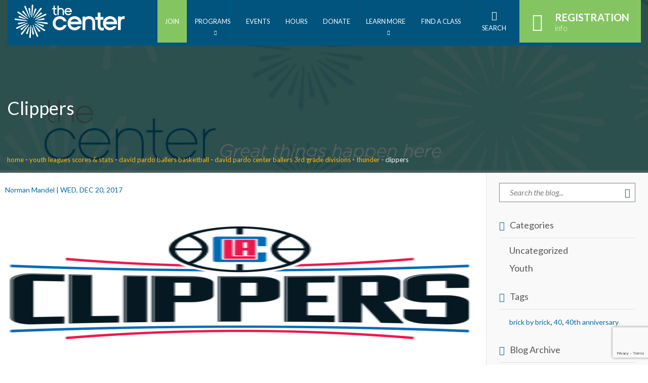

--- FILE ---
content_type: text/html; charset=UTF-8
request_url: https://www.scclive.org/programs/youth-leagues/ballers-basketball/david-pardo-center-ballers-3rd-grade-divisions/thunder-3rd/clippers/
body_size: 37690
content:
<!doctype html>
<html lang="en">
    <head>
        <meta http-equiv="Content-Type" content="text/html; charset=utf-8" />
        <!--[if IE]><meta http-equiv='X-UA-Compatible' content='IE=edge,chrome=1'><![endif]-->
        <meta name="viewport" content="width=device-width, initial-scale=1, maximum-scale=1, user-scalable=0"/>
        <title>Clippers - The Center</title>
        <link rel="shortcut icon" href="https://www.scclive.org/wp-content/themes/jcc/favicon.ico" />
        <!-- Google Tag Manager -->
        <script>(function(w,d,s,l,i){w[l]=w[l]||[];w[l].push({'gtm.start':
        new Date().getTime(),event:'gtm.js'});var f=d.getElementsByTagName(s)[0],
        j=d.createElement(s),dl=l!='dataLayer'?'&l='+l:'';j.async=true;j.src=
        'https://www.googletagmanager.com/gtm.js?id='+i+dl;f.parentNode.insertBefore(j,f);
        })(window,document,'script','dataLayer','GTM-KNGXT8L');</script>
        <!-- End Google Tag Manager -->

        <!-- Google tag (gtag.js) -->
        <script async src="https://www.googletagmanager.com/gtag/js?id=G-BWNTBF5WZE"></script>
        <script>
            window.dataLayer = window.dataLayer || [];
            function gtag(){dataLayer.push(arguments);}
            gtag('js', new Date());

            gtag('config', 'G-BWNTBF5WZE');
        </script>

        <meta name='robots' content='index, follow, max-image-preview:large, max-snippet:-1, max-video-preview:-1' />

	<!-- This site is optimized with the Yoast SEO plugin v26.6 - https://yoast.com/wordpress/plugins/seo/ -->
	<link rel="canonical" href="https://www.scclive.org/programs/youth-leagues/ballers-basketball/david-pardo-center-ballers-3rd-grade-divisions/lakers-3rd/clippers/" />
	<meta property="og:locale" content="en_US" />
	<meta property="og:type" content="article" />
	<meta property="og:title" content="Clippers - The Center" />
	<meta property="og:url" content="https://www.scclive.org/programs/youth-leagues/ballers-basketball/david-pardo-center-ballers-3rd-grade-divisions/lakers-3rd/clippers/" />
	<meta property="og:site_name" content="The Center" />
	<meta property="og:image" content="https://www.scclive.org/programs/youth-leagues/ballers-basketball/david-pardo-center-ballers-3rd-grade-divisions/lakers-3rd/clippers" />
	<meta property="og:image:width" content="500" />
	<meta property="og:image:height" content="500" />
	<meta property="og:image:type" content="image/png" />
	<meta name="twitter:card" content="summary_large_image" />
	<script type="application/ld+json" class="yoast-schema-graph">{"@context":"https://schema.org","@graph":[{"@type":"WebPage","@id":"https://www.scclive.org/programs/youth-leagues/ballers-basketball/david-pardo-center-ballers-3rd-grade-divisions/lakers-3rd/clippers/","url":"https://www.scclive.org/programs/youth-leagues/ballers-basketball/david-pardo-center-ballers-3rd-grade-divisions/lakers-3rd/clippers/","name":"Clippers - The Center","isPartOf":{"@id":"https://www.scclive.org/#website"},"primaryImageOfPage":{"@id":"https://www.scclive.org/programs/youth-leagues/ballers-basketball/david-pardo-center-ballers-3rd-grade-divisions/lakers-3rd/clippers/#primaryimage"},"image":{"@id":"https://www.scclive.org/programs/youth-leagues/ballers-basketball/david-pardo-center-ballers-3rd-grade-divisions/lakers-3rd/clippers/#primaryimage"},"thumbnailUrl":"https://www.scclive.org/wp-content/uploads/2017/12/clippers.png","datePublished":"2017-12-20T22:54:23+00:00","breadcrumb":{"@id":"https://www.scclive.org/programs/youth-leagues/ballers-basketball/david-pardo-center-ballers-3rd-grade-divisions/lakers-3rd/clippers/#breadcrumb"},"inLanguage":"en-US","potentialAction":[{"@type":"ReadAction","target":["https://www.scclive.org/programs/youth-leagues/ballers-basketball/david-pardo-center-ballers-3rd-grade-divisions/lakers-3rd/clippers/"]}]},{"@type":"ImageObject","inLanguage":"en-US","@id":"https://www.scclive.org/programs/youth-leagues/ballers-basketball/david-pardo-center-ballers-3rd-grade-divisions/lakers-3rd/clippers/#primaryimage","url":"https://www.scclive.org/wp-content/uploads/2017/12/clippers.png","contentUrl":"https://www.scclive.org/wp-content/uploads/2017/12/clippers.png","width":500,"height":500},{"@type":"BreadcrumbList","@id":"https://www.scclive.org/programs/youth-leagues/ballers-basketball/david-pardo-center-ballers-3rd-grade-divisions/lakers-3rd/clippers/#breadcrumb","itemListElement":[{"@type":"ListItem","position":1,"name":"Home","item":"https://www.scclive.org/"},{"@type":"ListItem","position":2,"name":"Youth Leagues Scores &#038; Stats","item":"https://www.scclive.org/programs/youth-leagues/"},{"@type":"ListItem","position":3,"name":"David Pardo Ballers Basketball","item":"https://www.scclive.org/programs/youth-leagues/ballers-basketball/"},{"@type":"ListItem","position":4,"name":"David Pardo Center Ballers 3rd Grade Divisions","item":"https://www.scclive.org/programs/youth-leagues/ballers-basketball/david-pardo-center-ballers-3rd-grade-divisions/"},{"@type":"ListItem","position":5,"name":"Thunder","item":"https://www.scclive.org/programs/youth-leagues/ballers-basketball/david-pardo-center-ballers-3rd-grade-divisions/thunder-3rd/"},{"@type":"ListItem","position":6,"name":"Clippers"}]},{"@type":"WebSite","@id":"https://www.scclive.org/#website","url":"https://www.scclive.org/","name":"The Center","description":"","potentialAction":[{"@type":"SearchAction","target":{"@type":"EntryPoint","urlTemplate":"https://www.scclive.org/?s={search_term_string}"},"query-input":{"@type":"PropertyValueSpecification","valueRequired":true,"valueName":"search_term_string"}}],"inLanguage":"en-US"}]}</script>
	<!-- / Yoast SEO plugin. -->


<link rel='dns-prefetch' href='//fonts.googleapis.com' />
<link rel="alternate" title="oEmbed (JSON)" type="application/json+oembed" href="https://www.scclive.org/wp-json/oembed/1.0/embed?url=https%3A%2F%2Fwww.scclive.org%2Fprograms%2Fyouth-leagues%2Fballers-basketball%2Fdavid-pardo-center-ballers-3rd-grade-divisions%2Fthunder-3rd%2Fclippers%2F" />
<link rel="alternate" title="oEmbed (XML)" type="text/xml+oembed" href="https://www.scclive.org/wp-json/oembed/1.0/embed?url=https%3A%2F%2Fwww.scclive.org%2Fprograms%2Fyouth-leagues%2Fballers-basketball%2Fdavid-pardo-center-ballers-3rd-grade-divisions%2Fthunder-3rd%2Fclippers%2F&#038;format=xml" />
<style id='wp-img-auto-sizes-contain-inline-css' type='text/css'>
img:is([sizes=auto i],[sizes^="auto," i]){contain-intrinsic-size:3000px 1500px}
/*# sourceURL=wp-img-auto-sizes-contain-inline-css */
</style>
<link rel='stylesheet' id='givewp-campaign-blocks-fonts-css' href='https://fonts.googleapis.com/css2?family=Inter%3Awght%40400%3B500%3B600%3B700&#038;display=swap&#038;ver=33983b2d7acf23a96969981fefde0df8' type='text/css' media='all' />
<link rel='stylesheet' id='tribe-events-pro-mini-calendar-block-styles-css' href='https://www.scclive.org/wp-content/plugins/events-calendar-pro/src/resources/css/tribe-events-pro-mini-calendar-block.min.css?ver=5.12.2' type='text/css' media='all' />
<style id='wp-emoji-styles-inline-css' type='text/css'>

	img.wp-smiley, img.emoji {
		display: inline !important;
		border: none !important;
		box-shadow: none !important;
		height: 1em !important;
		width: 1em !important;
		margin: 0 0.07em !important;
		vertical-align: -0.1em !important;
		background: none !important;
		padding: 0 !important;
	}
/*# sourceURL=wp-emoji-styles-inline-css */
</style>
<link rel='stylesheet' id='wp-block-library-css' href='https://www.scclive.org/wp-includes/css/dist/block-library/style.min.css?ver=33983b2d7acf23a96969981fefde0df8' type='text/css' media='all' />
<link rel='stylesheet' id='wc-blocks-style-css' href='https://www.scclive.org/wp-content/plugins/woocommerce/assets/client/blocks/wc-blocks.css?ver=wc-10.4.3' type='text/css' media='all' />
<style id='global-styles-inline-css' type='text/css'>
:root{--wp--preset--aspect-ratio--square: 1;--wp--preset--aspect-ratio--4-3: 4/3;--wp--preset--aspect-ratio--3-4: 3/4;--wp--preset--aspect-ratio--3-2: 3/2;--wp--preset--aspect-ratio--2-3: 2/3;--wp--preset--aspect-ratio--16-9: 16/9;--wp--preset--aspect-ratio--9-16: 9/16;--wp--preset--color--black: #000000;--wp--preset--color--cyan-bluish-gray: #abb8c3;--wp--preset--color--white: #ffffff;--wp--preset--color--pale-pink: #f78da7;--wp--preset--color--vivid-red: #cf2e2e;--wp--preset--color--luminous-vivid-orange: #ff6900;--wp--preset--color--luminous-vivid-amber: #fcb900;--wp--preset--color--light-green-cyan: #7bdcb5;--wp--preset--color--vivid-green-cyan: #00d084;--wp--preset--color--pale-cyan-blue: #8ed1fc;--wp--preset--color--vivid-cyan-blue: #0693e3;--wp--preset--color--vivid-purple: #9b51e0;--wp--preset--gradient--vivid-cyan-blue-to-vivid-purple: linear-gradient(135deg,rgb(6,147,227) 0%,rgb(155,81,224) 100%);--wp--preset--gradient--light-green-cyan-to-vivid-green-cyan: linear-gradient(135deg,rgb(122,220,180) 0%,rgb(0,208,130) 100%);--wp--preset--gradient--luminous-vivid-amber-to-luminous-vivid-orange: linear-gradient(135deg,rgb(252,185,0) 0%,rgb(255,105,0) 100%);--wp--preset--gradient--luminous-vivid-orange-to-vivid-red: linear-gradient(135deg,rgb(255,105,0) 0%,rgb(207,46,46) 100%);--wp--preset--gradient--very-light-gray-to-cyan-bluish-gray: linear-gradient(135deg,rgb(238,238,238) 0%,rgb(169,184,195) 100%);--wp--preset--gradient--cool-to-warm-spectrum: linear-gradient(135deg,rgb(74,234,220) 0%,rgb(151,120,209) 20%,rgb(207,42,186) 40%,rgb(238,44,130) 60%,rgb(251,105,98) 80%,rgb(254,248,76) 100%);--wp--preset--gradient--blush-light-purple: linear-gradient(135deg,rgb(255,206,236) 0%,rgb(152,150,240) 100%);--wp--preset--gradient--blush-bordeaux: linear-gradient(135deg,rgb(254,205,165) 0%,rgb(254,45,45) 50%,rgb(107,0,62) 100%);--wp--preset--gradient--luminous-dusk: linear-gradient(135deg,rgb(255,203,112) 0%,rgb(199,81,192) 50%,rgb(65,88,208) 100%);--wp--preset--gradient--pale-ocean: linear-gradient(135deg,rgb(255,245,203) 0%,rgb(182,227,212) 50%,rgb(51,167,181) 100%);--wp--preset--gradient--electric-grass: linear-gradient(135deg,rgb(202,248,128) 0%,rgb(113,206,126) 100%);--wp--preset--gradient--midnight: linear-gradient(135deg,rgb(2,3,129) 0%,rgb(40,116,252) 100%);--wp--preset--font-size--small: 13px;--wp--preset--font-size--medium: 20px;--wp--preset--font-size--large: 36px;--wp--preset--font-size--x-large: 42px;--wp--preset--spacing--20: 0.44rem;--wp--preset--spacing--30: 0.67rem;--wp--preset--spacing--40: 1rem;--wp--preset--spacing--50: 1.5rem;--wp--preset--spacing--60: 2.25rem;--wp--preset--spacing--70: 3.38rem;--wp--preset--spacing--80: 5.06rem;--wp--preset--shadow--natural: 6px 6px 9px rgba(0, 0, 0, 0.2);--wp--preset--shadow--deep: 12px 12px 50px rgba(0, 0, 0, 0.4);--wp--preset--shadow--sharp: 6px 6px 0px rgba(0, 0, 0, 0.2);--wp--preset--shadow--outlined: 6px 6px 0px -3px rgb(255, 255, 255), 6px 6px rgb(0, 0, 0);--wp--preset--shadow--crisp: 6px 6px 0px rgb(0, 0, 0);}:where(.is-layout-flex){gap: 0.5em;}:where(.is-layout-grid){gap: 0.5em;}body .is-layout-flex{display: flex;}.is-layout-flex{flex-wrap: wrap;align-items: center;}.is-layout-flex > :is(*, div){margin: 0;}body .is-layout-grid{display: grid;}.is-layout-grid > :is(*, div){margin: 0;}:where(.wp-block-columns.is-layout-flex){gap: 2em;}:where(.wp-block-columns.is-layout-grid){gap: 2em;}:where(.wp-block-post-template.is-layout-flex){gap: 1.25em;}:where(.wp-block-post-template.is-layout-grid){gap: 1.25em;}.has-black-color{color: var(--wp--preset--color--black) !important;}.has-cyan-bluish-gray-color{color: var(--wp--preset--color--cyan-bluish-gray) !important;}.has-white-color{color: var(--wp--preset--color--white) !important;}.has-pale-pink-color{color: var(--wp--preset--color--pale-pink) !important;}.has-vivid-red-color{color: var(--wp--preset--color--vivid-red) !important;}.has-luminous-vivid-orange-color{color: var(--wp--preset--color--luminous-vivid-orange) !important;}.has-luminous-vivid-amber-color{color: var(--wp--preset--color--luminous-vivid-amber) !important;}.has-light-green-cyan-color{color: var(--wp--preset--color--light-green-cyan) !important;}.has-vivid-green-cyan-color{color: var(--wp--preset--color--vivid-green-cyan) !important;}.has-pale-cyan-blue-color{color: var(--wp--preset--color--pale-cyan-blue) !important;}.has-vivid-cyan-blue-color{color: var(--wp--preset--color--vivid-cyan-blue) !important;}.has-vivid-purple-color{color: var(--wp--preset--color--vivid-purple) !important;}.has-black-background-color{background-color: var(--wp--preset--color--black) !important;}.has-cyan-bluish-gray-background-color{background-color: var(--wp--preset--color--cyan-bluish-gray) !important;}.has-white-background-color{background-color: var(--wp--preset--color--white) !important;}.has-pale-pink-background-color{background-color: var(--wp--preset--color--pale-pink) !important;}.has-vivid-red-background-color{background-color: var(--wp--preset--color--vivid-red) !important;}.has-luminous-vivid-orange-background-color{background-color: var(--wp--preset--color--luminous-vivid-orange) !important;}.has-luminous-vivid-amber-background-color{background-color: var(--wp--preset--color--luminous-vivid-amber) !important;}.has-light-green-cyan-background-color{background-color: var(--wp--preset--color--light-green-cyan) !important;}.has-vivid-green-cyan-background-color{background-color: var(--wp--preset--color--vivid-green-cyan) !important;}.has-pale-cyan-blue-background-color{background-color: var(--wp--preset--color--pale-cyan-blue) !important;}.has-vivid-cyan-blue-background-color{background-color: var(--wp--preset--color--vivid-cyan-blue) !important;}.has-vivid-purple-background-color{background-color: var(--wp--preset--color--vivid-purple) !important;}.has-black-border-color{border-color: var(--wp--preset--color--black) !important;}.has-cyan-bluish-gray-border-color{border-color: var(--wp--preset--color--cyan-bluish-gray) !important;}.has-white-border-color{border-color: var(--wp--preset--color--white) !important;}.has-pale-pink-border-color{border-color: var(--wp--preset--color--pale-pink) !important;}.has-vivid-red-border-color{border-color: var(--wp--preset--color--vivid-red) !important;}.has-luminous-vivid-orange-border-color{border-color: var(--wp--preset--color--luminous-vivid-orange) !important;}.has-luminous-vivid-amber-border-color{border-color: var(--wp--preset--color--luminous-vivid-amber) !important;}.has-light-green-cyan-border-color{border-color: var(--wp--preset--color--light-green-cyan) !important;}.has-vivid-green-cyan-border-color{border-color: var(--wp--preset--color--vivid-green-cyan) !important;}.has-pale-cyan-blue-border-color{border-color: var(--wp--preset--color--pale-cyan-blue) !important;}.has-vivid-cyan-blue-border-color{border-color: var(--wp--preset--color--vivid-cyan-blue) !important;}.has-vivid-purple-border-color{border-color: var(--wp--preset--color--vivid-purple) !important;}.has-vivid-cyan-blue-to-vivid-purple-gradient-background{background: var(--wp--preset--gradient--vivid-cyan-blue-to-vivid-purple) !important;}.has-light-green-cyan-to-vivid-green-cyan-gradient-background{background: var(--wp--preset--gradient--light-green-cyan-to-vivid-green-cyan) !important;}.has-luminous-vivid-amber-to-luminous-vivid-orange-gradient-background{background: var(--wp--preset--gradient--luminous-vivid-amber-to-luminous-vivid-orange) !important;}.has-luminous-vivid-orange-to-vivid-red-gradient-background{background: var(--wp--preset--gradient--luminous-vivid-orange-to-vivid-red) !important;}.has-very-light-gray-to-cyan-bluish-gray-gradient-background{background: var(--wp--preset--gradient--very-light-gray-to-cyan-bluish-gray) !important;}.has-cool-to-warm-spectrum-gradient-background{background: var(--wp--preset--gradient--cool-to-warm-spectrum) !important;}.has-blush-light-purple-gradient-background{background: var(--wp--preset--gradient--blush-light-purple) !important;}.has-blush-bordeaux-gradient-background{background: var(--wp--preset--gradient--blush-bordeaux) !important;}.has-luminous-dusk-gradient-background{background: var(--wp--preset--gradient--luminous-dusk) !important;}.has-pale-ocean-gradient-background{background: var(--wp--preset--gradient--pale-ocean) !important;}.has-electric-grass-gradient-background{background: var(--wp--preset--gradient--electric-grass) !important;}.has-midnight-gradient-background{background: var(--wp--preset--gradient--midnight) !important;}.has-small-font-size{font-size: var(--wp--preset--font-size--small) !important;}.has-medium-font-size{font-size: var(--wp--preset--font-size--medium) !important;}.has-large-font-size{font-size: var(--wp--preset--font-size--large) !important;}.has-x-large-font-size{font-size: var(--wp--preset--font-size--x-large) !important;}
/*# sourceURL=global-styles-inline-css */
</style>

<style id='classic-theme-styles-inline-css' type='text/css'>
/*! This file is auto-generated */
.wp-block-button__link{color:#fff;background-color:#32373c;border-radius:9999px;box-shadow:none;text-decoration:none;padding:calc(.667em + 2px) calc(1.333em + 2px);font-size:1.125em}.wp-block-file__button{background:#32373c;color:#fff;text-decoration:none}
/*# sourceURL=/wp-includes/css/classic-themes.min.css */
</style>
<link rel='stylesheet' id='events-manager-css' href='https://www.scclive.org/wp-content/plugins/events-manager/includes/css/events-manager.min.css?ver=6.6.4.4' type='text/css' media='all' />
<style id='events-manager-inline-css' type='text/css'>
body .em { --font-family : inherit; --font-weight : inherit; --font-size : 1em; --line-height : inherit; }
/*# sourceURL=events-manager-inline-css */
</style>
<link rel='stylesheet' id='spiffycal-styles-css' href='https://www.scclive.org/wp-content/plugins/spiffy-calendar/styles/default.css?ver=1767207675' type='text/css' media='all' />
<link rel='stylesheet' id='spiffycal_editor_styles-css' href='https://www.scclive.org/wp-content/plugins/spiffy-calendar/styles/editor.css?ver=1767207675' type='text/css' media='all' />
<link rel='stylesheet' id='woocommerce-layout-css' href='https://www.scclive.org/wp-content/plugins/woocommerce/assets/css/woocommerce-layout.css?ver=10.4.3' type='text/css' media='all' />
<link rel='stylesheet' id='woocommerce-smallscreen-css' href='https://www.scclive.org/wp-content/plugins/woocommerce/assets/css/woocommerce-smallscreen.css?ver=10.4.3' type='text/css' media='only screen and (max-width: 768px)' />
<link rel='stylesheet' id='woocommerce-general-css' href='https://www.scclive.org/wp-content/plugins/woocommerce/assets/css/woocommerce.css?ver=10.4.3' type='text/css' media='all' />
<style id='woocommerce-inline-inline-css' type='text/css'>
.woocommerce form .form-row .required { visibility: visible; }
/*# sourceURL=woocommerce-inline-inline-css */
</style>
<link rel='stylesheet' id='dashicons-css' href='https://www.scclive.org/wp-includes/css/dashicons.min.css?ver=33983b2d7acf23a96969981fefde0df8' type='text/css' media='all' />
<link rel='stylesheet' id='wp-live-chat-support-css' href='https://www.scclive.org/wp-content/plugins/wp-live-chat-support/public/css/wplc-plugin-public.css?ver=10.0.17' type='text/css' media='all' />
<link rel='stylesheet' id='give-donation-summary-style-frontend-css' href='https://www.scclive.org/wp-content/plugins/give/build/assets/dist/css/give-donation-summary.css?ver=4.4.0' type='text/css' media='all' />
<link rel='stylesheet' id='givewp-design-system-foundation-css' href='https://www.scclive.org/wp-content/plugins/give/build/assets/dist/css/design-system/foundation.css?ver=1.2.0' type='text/css' media='all' />
<link rel='stylesheet' id='style-fonts-css' href='https://fonts.googleapis.com/css?family=Lato%3A100%2C100i%2C300%2C300i%2C400%2C400i%2C700%2C700i%2C900%2C900i&#038;ver=33983b2d7acf23a96969981fefde0df8' type='text/css' media='all' />
<link rel='stylesheet' id='style-all-css' href='https://www.scclive.org/wp-content/themes/jcc/css/all.css?ver=20251212' type='text/css' media='all' />
<link rel='stylesheet' id='style-custom-css' href='https://www.scclive.org/wp-content/themes/jcc/css/custom.css?ver=20251212' type='text/css' media='all' />
<link rel='stylesheet' id='style-events-css' href='https://www.scclive.org/wp-content/themes/jcc/css/events.css?ver=20251212' type='text/css' media='all' />
<link rel='stylesheet' id='style-ecommerce-css' href='https://www.scclive.org/wp-content/themes/jcc/css/ecommerce.css?ver=20251212' type='text/css' media='all' />
<link rel='stylesheet' id='style-print-css' href='https://www.scclive.org/wp-content/themes/jcc/css/print.css?ver=20251212' type='text/css' media='all' />
<link rel='stylesheet' id='dflip-style-css' href='https://www.scclive.org/wp-content/plugins/3d-flipbook-dflip-lite/assets/css/dflip.min.css?ver=2.4.20' type='text/css' media='all' />
<link rel='stylesheet' id='sv-wc-payment-gateway-payment-form-css' href='https://www.scclive.org/wp-content/plugins/woocommerce-gateway-usa-epay/vendor/skyverge/wc-plugin-framework/woocommerce/payment-gateway/assets/css/frontend/sv-wc-payment-gateway-payment-form.min.css?ver=5.3.0' type='text/css' media='all' />
<link rel='stylesheet' id='style-all-child-css' href='https://www.scclive.org/wp-content/themes/sephardic/css/all.css?ver=20251212' type='text/css' media='all' />
<link rel='stylesheet' id='style-custom-child-css' href='https://www.scclive.org/wp-content/themes/sephardic/css/custom.css?ver=20251212' type='text/css' media='all' />
<script type="text/javascript" src="https://www.scclive.org/wp-includes/js/dist/hooks.min.js?ver=dd5603f07f9220ed27f1" id="wp-hooks-js"></script>
<script type="text/javascript" src="https://www.scclive.org/wp-includes/js/dist/i18n.min.js?ver=c26c3dc7bed366793375" id="wp-i18n-js"></script>
<script type="text/javascript" id="wp-i18n-js-after">
/* <![CDATA[ */
wp.i18n.setLocaleData( { 'text direction\u0004ltr': [ 'ltr' ] } );
//# sourceURL=wp-i18n-js-after
/* ]]> */
</script>
<script type="text/javascript" id="give-donor-options-js-extra">
/* <![CDATA[ */
var GiveDonorOptions = {"isAdmin":"","adminUrl":"https://www.scclive.org/wp-admin/","apiRoot":"https://www.scclive.org/wp-json/givewp/v3/donors","apiNonce":"447d376306","donorsAdminUrl":"https://www.scclive.org/wp-admin/edit.php?post_type=give_forms&page=give-donors","currency":"USD","currencySymbol":"$","intlTelInputSettings":{"initialCountry":"us","showSelectedDialCode":true,"strictMode":true,"i18n":{"us":"United States","ca":"Canada","gb":"United Kingdom","af":"Afghanistan","al":"Albania","dz":"Algeria","as":"American Samoa","ad":"Andorra","ao":"Angola","ai":"Anguilla","aq":"Antarctica","ag":"Antigua and Barbuda","ar":"Argentina","am":"Armenia","aw":"Aruba","au":"Australia","at":"Austria","az":"Azerbaijan","bs":"Bahamas","bh":"Bahrain","bd":"Bangladesh","bb":"Barbados","by":"Belarus","be":"Belgium","bz":"Belize","bj":"Benin","bm":"Bermuda","bt":"Bhutan","bo":"Bolivia","ba":"Bosnia and Herzegovina","bw":"Botswana","bv":"Bouvet Island","br":"Brazil","io":"British Indian Ocean Territory","bn":"Brunei Darrussalam","bg":"Bulgaria","bf":"Burkina Faso","bi":"Burundi","kh":"Cambodia","cm":"Cameroon","cv":"Cape Verde","ky":"Cayman Islands","cf":"Central African Republic","td":"Chad","cl":"Chile","cn":"China","cx":"Christmas Island","cc":"Cocos Islands","co":"Colombia","km":"Comoros","cd":"Congo, Democratic People&#039;s Republic","cg":"Congo, Republic of","ck":"Cook Islands","cr":"Costa Rica","ci":"Cote d&#039;Ivoire","hr":"Croatia/Hrvatska","cu":"Cuba","cy":"Cyprus Island","cz":"Czech Republic","dk":"Denmark","dj":"Djibouti","dm":"Dominica","do":"Dominican Republic","tp":"East Timor","ec":"Ecuador","eg":"Egypt","gq":"Equatorial Guinea","sv":"El Salvador","er":"Eritrea","ee":"Estonia","et":"Ethiopia","fk":"Falkland Islands","fo":"Faroe Islands","fj":"Fiji","fi":"Finland","fr":"France","gf":"French Guiana","pf":"French Polynesia","tf":"French Southern Territories","ga":"Gabon","gm":"Gambia","ge":"Georgia","de":"Germany","gr":"Greece","gh":"Ghana","gi":"Gibraltar","gl":"Greenland","gd":"Grenada","gp":"Guadeloupe","gu":"Guam","gt":"Guatemala","gg":"Guernsey","gn":"Guinea","gw":"Guinea-Bissau","gy":"Guyana","ht":"Haiti","hm":"Heard and McDonald Islands","va":"Holy See (City Vatican State)","hn":"Honduras","hk":"Hong Kong","hu":"Hungary","is":"Iceland","in":"India","id":"Indonesia","ir":"Iran","iq":"Iraq","ie":"Ireland","im":"Isle of Man","il":"Israel","it":"Italy","jm":"Jamaica","jp":"Japan","je":"Jersey","jo":"Jordan","kz":"Kazakhstan","ke":"Kenya","ki":"Kiribati","kw":"Kuwait","kg":"Kyrgyzstan","la":"Lao People&#039;s Democratic Republic","lv":"Latvia","lb":"Lebanon","ls":"Lesotho","lr":"Liberia","ly":"Libyan Arab Jamahiriya","li":"Liechtenstein","lt":"Lithuania","lu":"Luxembourg","mo":"Macau","mk":"Macedonia","mg":"Madagascar","mw":"Malawi","my":"Malaysia","mv":"Maldives","ml":"Mali","mt":"Malta","mh":"Marshall Islands","mq":"Martinique","mr":"Mauritania","mu":"Mauritius","yt":"Mayotte","mx":"Mexico","fm":"Micronesia","md":"Moldova, Republic of","mc":"Monaco","mn":"Mongolia","me":"Montenegro","ms":"Montserrat","ma":"Morocco","mz":"Mozambique","mm":"Myanmar","na":"Namibia","nr":"Nauru","np":"Nepal","nl":"Netherlands","an":"Netherlands Antilles","nc":"New Caledonia","nz":"New Zealand","ni":"Nicaragua","ne":"Niger","ng":"Nigeria","nu":"Niue","nf":"Norfolk Island","kp":"North Korea","mp":"Northern Mariana Islands","no":"Norway","om":"Oman","pk":"Pakistan","pw":"Palau","ps":"Palestinian Territories","pa":"Panama","pg":"Papua New Guinea","py":"Paraguay","pe":"Peru","ph":"Philippines","pn":"Pitcairn Island","pl":"Poland","pt":"Portugal","pr":"Puerto Rico","qa":"Qatar","re":"Reunion Island","ro":"Romania","ru":"Russian Federation","rw":"Rwanda","sh":"Saint Helena","kn":"Saint Kitts and Nevis","lc":"Saint Lucia","pm":"Saint Pierre and Miquelon","vc":"Saint Vincent and the Grenadines","sm":"San Marino","st":"Sao Tome and Principe","sa":"Saudi Arabia","sn":"Senegal","rs":"Serbia","sc":"Seychelles","sl":"Sierra Leone","sg":"Singapore","sk":"Slovak Republic","si":"Slovenia","sb":"Solomon Islands","so":"Somalia","za":"South Africa","gs":"South Georgia","kr":"South Korea","es":"Spain","lk":"Sri Lanka","sd":"Sudan","sr":"Suriname","sj":"Svalbard and Jan Mayen Islands","sz":"Eswatini","se":"Sweden","ch":"Switzerland","sy":"Syrian Arab Republic","tw":"Taiwan","tj":"Tajikistan","tz":"Tanzania","tg":"Togo","tk":"Tokelau","to":"Tonga","th":"Thailand","tt":"Trinidad and Tobago","tn":"Tunisia","tr":"Turkey","tm":"Turkmenistan","tc":"Turks and Caicos Islands","tv":"Tuvalu","ug":"Uganda","ua":"Ukraine","ae":"United Arab Emirates","uy":"Uruguay","um":"US Minor Outlying Islands","uz":"Uzbekistan","vu":"Vanuatu","ve":"Venezuela","vn":"Vietnam","vg":"Virgin Islands (British)","vi":"Virgin Islands (USA)","wf":"Wallis and Futuna Islands","eh":"Western Sahara","ws":"Western Samoa","ye":"Yemen","yu":"Yugoslavia","zm":"Zambia","zw":"Zimbabwe","selectedCountryAriaLabel":"Selected country","noCountrySelected":"No country selected","countryListAriaLabel":"List of countries","searchPlaceholder":"Search","zeroSearchResults":"No results found","oneSearchResult":"1 result found","multipleSearchResults":"${count} results found"},"cssUrl":"https://cdn.jsdelivr.net/npm/intl-tel-input@21.2.4/build/css/intlTelInput.css","scriptUrl":"https://cdn.jsdelivr.net/npm/intl-tel-input@21.2.4/build/js/intlTelInput.min.js","utilsScriptUrl":"https://cdn.jsdelivr.net/npm/intl-tel-input@21.2.4/build/js/utils.js","errorMap":["Invalid number.","Invalid country code.","Invalid number: too short.","Invalid number: too long.","Invalid number."],"useFullscreenPopup":false},"nameTitlePrefixes":["Mr.","Mrs.","Ms."],"countries":{"":"","US":"United States","CA":"Canada","GB":"United Kingdom","AF":"Afghanistan","AL":"Albania","DZ":"Algeria","AS":"American Samoa","AD":"Andorra","AO":"Angola","AI":"Anguilla","AQ":"Antarctica","AG":"Antigua and Barbuda","AR":"Argentina","AM":"Armenia","AW":"Aruba","AU":"Australia","AT":"Austria","AZ":"Azerbaijan","BS":"Bahamas","BH":"Bahrain","BD":"Bangladesh","BB":"Barbados","BY":"Belarus","BE":"Belgium","BZ":"Belize","BJ":"Benin","BM":"Bermuda","BT":"Bhutan","BO":"Bolivia","BA":"Bosnia and Herzegovina","BW":"Botswana","BV":"Bouvet Island","BR":"Brazil","IO":"British Indian Ocean Territory","BN":"Brunei Darrussalam","BG":"Bulgaria","BF":"Burkina Faso","BI":"Burundi","KH":"Cambodia","CM":"Cameroon","CV":"Cape Verde","KY":"Cayman Islands","CF":"Central African Republic","TD":"Chad","CL":"Chile","CN":"China","CX":"Christmas Island","CC":"Cocos Islands","CO":"Colombia","KM":"Comoros","CD":"Congo, Democratic People's Republic","CG":"Congo, Republic of","CK":"Cook Islands","CR":"Costa Rica","CI":"Cote d'Ivoire","HR":"Croatia/Hrvatska","CU":"Cuba","CY":"Cyprus Island","CZ":"Czech Republic","DK":"Denmark","DJ":"Djibouti","DM":"Dominica","DO":"Dominican Republic","TP":"East Timor","EC":"Ecuador","EG":"Egypt","GQ":"Equatorial Guinea","SV":"El Salvador","ER":"Eritrea","EE":"Estonia","ET":"Ethiopia","FK":"Falkland Islands","FO":"Faroe Islands","FJ":"Fiji","FI":"Finland","FR":"France","GF":"French Guiana","PF":"French Polynesia","TF":"French Southern Territories","GA":"Gabon","GM":"Gambia","GE":"Georgia","DE":"Germany","GR":"Greece","GH":"Ghana","GI":"Gibraltar","GL":"Greenland","GD":"Grenada","GP":"Guadeloupe","GU":"Guam","GT":"Guatemala","GG":"Guernsey","GN":"Guinea","GW":"Guinea-Bissau","GY":"Guyana","HT":"Haiti","HM":"Heard and McDonald Islands","VA":"Holy See (City Vatican State)","HN":"Honduras","HK":"Hong Kong","HU":"Hungary","IS":"Iceland","IN":"India","ID":"Indonesia","IR":"Iran","IQ":"Iraq","IE":"Ireland","IM":"Isle of Man","IL":"Israel","IT":"Italy","JM":"Jamaica","JP":"Japan","JE":"Jersey","JO":"Jordan","KZ":"Kazakhstan","KE":"Kenya","KI":"Kiribati","KW":"Kuwait","KG":"Kyrgyzstan","LA":"Lao People's Democratic Republic","LV":"Latvia","LB":"Lebanon","LS":"Lesotho","LR":"Liberia","LY":"Libyan Arab Jamahiriya","LI":"Liechtenstein","LT":"Lithuania","LU":"Luxembourg","MO":"Macau","MK":"Macedonia","MG":"Madagascar","MW":"Malawi","MY":"Malaysia","MV":"Maldives","ML":"Mali","MT":"Malta","MH":"Marshall Islands","MQ":"Martinique","MR":"Mauritania","MU":"Mauritius","YT":"Mayotte","MX":"Mexico","FM":"Micronesia","MD":"Moldova, Republic of","MC":"Monaco","MN":"Mongolia","ME":"Montenegro","MS":"Montserrat","MA":"Morocco","MZ":"Mozambique","MM":"Myanmar","NA":"Namibia","NR":"Nauru","NP":"Nepal","NL":"Netherlands","AN":"Netherlands Antilles","NC":"New Caledonia","NZ":"New Zealand","NI":"Nicaragua","NE":"Niger","NG":"Nigeria","NU":"Niue","NF":"Norfolk Island","KP":"North Korea","MP":"Northern Mariana Islands","NO":"Norway","OM":"Oman","PK":"Pakistan","PW":"Palau","PS":"Palestinian Territories","PA":"Panama","PG":"Papua New Guinea","PY":"Paraguay","PE":"Peru","PH":"Philippines","PN":"Pitcairn Island","PL":"Poland","PT":"Portugal","PR":"Puerto Rico","QA":"Qatar","RE":"Reunion Island","RO":"Romania","RU":"Russian Federation","RW":"Rwanda","SH":"Saint Helena","KN":"Saint Kitts and Nevis","LC":"Saint Lucia","PM":"Saint Pierre and Miquelon","VC":"Saint Vincent and the Grenadines","SM":"San Marino","ST":"Sao Tome and Principe","SA":"Saudi Arabia","SN":"Senegal","RS":"Serbia","SC":"Seychelles","SL":"Sierra Leone","SG":"Singapore","SK":"Slovak Republic","SI":"Slovenia","SB":"Solomon Islands","SO":"Somalia","ZA":"South Africa","GS":"South Georgia","KR":"South Korea","ES":"Spain","LK":"Sri Lanka","SD":"Sudan","SR":"Suriname","SJ":"Svalbard and Jan Mayen Islands","SZ":"Eswatini","SE":"Sweden","CH":"Switzerland","SY":"Syrian Arab Republic","TW":"Taiwan","TJ":"Tajikistan","TZ":"Tanzania","TG":"Togo","TK":"Tokelau","TO":"Tonga","TH":"Thailand","TT":"Trinidad and Tobago","TN":"Tunisia","TR":"Turkey","TM":"Turkmenistan","TC":"Turks and Caicos Islands","TV":"Tuvalu","UG":"Uganda","UA":"Ukraine","AE":"United Arab Emirates","UY":"Uruguay","UM":"US Minor Outlying Islands","UZ":"Uzbekistan","VU":"Vanuatu","VE":"Venezuela","VN":"Vietnam","VG":"Virgin Islands (British)","VI":"Virgin Islands (USA)","WF":"Wallis and Futuna Islands","EH":"Western Sahara","WS":"Western Samoa","YE":"Yemen","YU":"Yugoslavia","ZM":"Zambia","ZW":"Zimbabwe"},"states":{"list":{"US":{"":"","AL":"Alabama","AK":"Alaska","AZ":"Arizona","AR":"Arkansas","CA":"California","CO":"Colorado","CT":"Connecticut","DE":"Delaware","DC":"District of Columbia","FL":"Florida","GA":"Georgia","HI":"Hawaii","ID":"Idaho","IL":"Illinois","IN":"Indiana","IA":"Iowa","KS":"Kansas","KY":"Kentucky","LA":"Louisiana","ME":"Maine","MD":"Maryland","MA":"Massachusetts","MI":"Michigan","MN":"Minnesota","MS":"Mississippi","MO":"Missouri","MT":"Montana","NE":"Nebraska","NV":"Nevada","NH":"New Hampshire","NJ":"New Jersey","NM":"New Mexico","NY":"New York","NC":"North Carolina","ND":"North Dakota","OH":"Ohio","OK":"Oklahoma","OR":"Oregon","PA":"Pennsylvania","RI":"Rhode Island","SC":"South Carolina","SD":"South Dakota","TN":"Tennessee","TX":"Texas","UT":"Utah","VT":"Vermont","VA":"Virginia","WA":"Washington","WV":"West Virginia","WI":"Wisconsin","WY":"Wyoming","AS":"American Samoa","CZ":"Canal Zone","CM":"Commonwealth of the Northern Mariana Islands","FM":"Federated States of Micronesia","GU":"Guam","MH":"Marshall Islands","MP":"Northern Mariana Islands","PW":"Palau","PI":"Philippine Islands","PR":"Puerto Rico","TT":"Trust Territory of the Pacific Islands","VI":"Virgin Islands","AA":"Armed Forces - Americas","AE":"Armed Forces - Europe, Canada, Middle East, Africa","AP":"Armed Forces - Pacific"},"CA":{"":"","AB":"Alberta","BC":"British Columbia","MB":"Manitoba","NB":"New Brunswick","NL":"Newfoundland and Labrador","NS":"Nova Scotia","NT":"Northwest Territories","NU":"Nunavut","ON":"Ontario","PE":"Prince Edward Island","QC":"Quebec","SK":"Saskatchewan","YT":"Yukon"},"AU":{"":"","ACT":"Australian Capital Territory","NSW":"New South Wales","NT":"Northern Territory","QLD":"Queensland","SA":"South Australia","TAS":"Tasmania","VIC":"Victoria","WA":"Western Australia"},"BR":{"":"","AC":"Acre","AL":"Alagoas","AP":"Amap\u00e1","AM":"Amazonas","BA":"Bahia","CE":"Cear\u00e1","DF":"Distrito Federal","ES":"Esp\u00edrito Santo","GO":"Goi\u00e1s","MA":"Maranh\u00e3o","MT":"Mato Grosso","MS":"Mato Grosso do Sul","MG":"Minas Gerais","PA":"Par\u00e1","PB":"Para\u00edba","PR":"Paran\u00e1","PE":"Pernambuco","PI":"Piau\u00ed","RJ":"Rio de Janeiro","RN":"Rio Grande do Norte","RS":"Rio Grande do Sul","RO":"Rond\u00f4nia","RR":"Roraima","SC":"Santa Catarina","SP":"S\u00e3o Paulo","SE":"Sergipe","TO":"Tocantins"},"CN":{"":"","CN1":"Yunnan / \u4e91\u5357","CN2":"Beijing / \u5317\u4eac","CN3":"Tianjin / \u5929\u6d25","CN4":"Hebei / \u6cb3\u5317","CN5":"Shanxi / \u5c71\u897f","CN6":"Inner Mongolia / \u5167\u8499\u53e4","CN7":"Liaoning / \u8fbd\u5b81","CN8":"Jilin / \u5409\u6797","CN9":"Heilongjiang / \u9ed1\u9f99\u6c5f","CN10":"Shanghai / \u4e0a\u6d77","CN11":"Jiangsu / \u6c5f\u82cf","CN12":"Zhejiang / \u6d59\u6c5f","CN13":"Anhui / \u5b89\u5fbd","CN14":"Fujian / \u798f\u5efa","CN15":"Jiangxi / \u6c5f\u897f","CN16":"Shandong / \u5c71\u4e1c","CN17":"Henan / \u6cb3\u5357","CN18":"Hubei / \u6e56\u5317","CN19":"Hunan / \u6e56\u5357","CN20":"Guangdong / \u5e7f\u4e1c","CN21":"Guangxi Zhuang / \u5e7f\u897f\u58ee\u65cf","CN22":"Hainan / \u6d77\u5357","CN23":"Chongqing / \u91cd\u5e86","CN24":"Sichuan / \u56db\u5ddd","CN25":"Guizhou / \u8d35\u5dde","CN26":"Shaanxi / \u9655\u897f","CN27":"Gansu / \u7518\u8083","CN28":"Qinghai / \u9752\u6d77","CN29":"Ningxia Hui / \u5b81\u590f","CN30":"Macau / \u6fb3\u95e8","CN31":"Tibet / \u897f\u85cf","CN32":"Xinjiang / \u65b0\u7586"},"HK":{"":"","HONG KONG":"Hong Kong Island","KOWLOON":"Kowloon","NEW TERRITORIES":"New Territories"},"HU":{"":"","BK":"B\u00e1cs-Kiskun","BE":"B\u00e9k\u00e9s","BA":"Baranya","BZ":"Borsod-Aba\u00faj-Zempl\u00e9n","BU":"Budapest","CS":"Csongr\u00e1d","FE":"Fej\u00e9r","GS":"Gy\u0151r-Moson-Sopron","HB":"Hajd\u00fa-Bihar","HE":"Heves","JN":"J\u00e1sz-Nagykun-Szolnok","KE":"Kom\u00e1rom-Esztergom","NO":"N\u00f3gr\u00e1d","PE":"Pest","SO":"Somogy","SZ":"Szabolcs-Szatm\u00e1r-Bereg","TO":"Tolna","VA":"Vas","VE":"Veszpr\u00e9m","ZA":"Zala"},"ID":{"":"","AC":"Daerah Istimewa Aceh","SU":"Sumatera Utara","SB":"Sumatera Barat","RI":"Riau","KR":"Kepulauan Riau","JA":"Jambi","SS":"Sumatera Selatan","BB":"Bangka Belitung","BE":"Bengkulu","LA":"Lampung","JK":"DKI Jakarta","JB":"Jawa Barat","BT":"Banten","JT":"Jawa Tengah","JI":"Jawa Timur","YO":"Daerah Istimewa Yogyakarta","BA":"Bali","NB":"Nusa Tenggara Barat","NT":"Nusa Tenggara Timur","KB":"Kalimantan Barat","KT":"Kalimantan Tengah","KI":"Kalimantan Timur","KS":"Kalimantan Selatan","KU":"Kalimantan Utara","SA":"Sulawesi Utara","ST":"Sulawesi Tengah","SG":"Sulawesi Tenggara","SR":"Sulawesi Barat","SN":"Sulawesi Selatan","GO":"Gorontalo","MA":"Maluku","MU":"Maluku Utara","PA":"Papua","PB":"Papua Barat"},"IN":{"":"","AP":"Andhra Pradesh","AR":"Arunachal Pradesh","AS":"Assam","BR":"Bihar","CT":"Chhattisgarh","GA":"Goa","GJ":"Gujarat","HR":"Haryana","HP":"Himachal Pradesh","JK":"Jammu and Kashmir","JH":"Jharkhand","KA":"Karnataka","KL":"Kerala","MP":"Madhya Pradesh","MH":"Maharashtra","MN":"Manipur","ML":"Meghalaya","MZ":"Mizoram","NL":"Nagaland","OD":"Odisha","PB":"Punjab","RJ":"Rajasthan","SK":"Sikkim","TN":"Tamil Nadu","TG":"Telangana","TR":"Tripura","UT":"Uttarakhand","UP":"Uttar Pradesh","WB":"West Bengal","AN":"Andaman and Nicobar Islands","CH":"Chandigarh","DN":"Dadar and Nagar Haveli","DD":"Daman and Diu","DL":"Delhi","LD":"Lakshadweep","PY":"Pondicherry (Puducherry)"},"MY":{"":"","JHR":"Johor","KDH":"Kedah","KTN":"Kelantan","MLK":"Melaka","NSN":"Negeri Sembilan","PHG":"Pahang","PRK":"Perak","PLS":"Perlis","PNG":"Pulau Pinang","SBH":"Sabah","SWK":"Sarawak","SGR":"Selangor","TRG":"Terengganu","KUL":"W.P. Kuala Lumpur","LBN":"W.P. Labuan","PJY":"W.P. Putrajaya"},"NZ":{"":"","AK":"Auckland","BP":"Bay of Plenty","CT":"Canterbury","HB":"Hawke\u2019s Bay","MW":"Manawatu-Wanganui","MB":"Marlborough","NS":"Nelson","NL":"Northland","OT":"Otago","SL":"Southland","TK":"Taranaki","TM":"Tasman","WA":"Waikato","WE":"Wellington","WC":"West Coast"},"TH":{"":"","TH-37":"Amnat Charoen (\u0e2d\u0e33\u0e19\u0e32\u0e08\u0e40\u0e08\u0e23\u0e34\u0e0d)","TH-15":"Ang Thong (\u0e2d\u0e48\u0e32\u0e07\u0e17\u0e2d\u0e07)","TH-14":"Ayutthaya (\u0e1e\u0e23\u0e30\u0e19\u0e04\u0e23\u0e28\u0e23\u0e35\u0e2d\u0e22\u0e38\u0e18\u0e22\u0e32)","TH-10":"Bangkok (\u0e01\u0e23\u0e38\u0e07\u0e40\u0e17\u0e1e\u0e21\u0e2b\u0e32\u0e19\u0e04\u0e23)","TH-38":"Bueng Kan (\u0e1a\u0e36\u0e07\u0e01\u0e32\u0e2c)","TH-31":"Buri Ram (\u0e1a\u0e38\u0e23\u0e35\u0e23\u0e31\u0e21\u0e22\u0e4c)","TH-24":"Chachoengsao (\u0e09\u0e30\u0e40\u0e0a\u0e34\u0e07\u0e40\u0e17\u0e23\u0e32)","TH-18":"Chai Nat (\u0e0a\u0e31\u0e22\u0e19\u0e32\u0e17)","TH-36":"Chaiyaphum (\u0e0a\u0e31\u0e22\u0e20\u0e39\u0e21\u0e34)","TH-22":"Chanthaburi (\u0e08\u0e31\u0e19\u0e17\u0e1a\u0e38\u0e23\u0e35)","TH-50":"Chiang Mai (\u0e40\u0e0a\u0e35\u0e22\u0e07\u0e43\u0e2b\u0e21\u0e48)","TH-57":"Chiang Rai (\u0e40\u0e0a\u0e35\u0e22\u0e07\u0e23\u0e32\u0e22)","TH-20":"Chonburi (\u0e0a\u0e25\u0e1a\u0e38\u0e23\u0e35)","TH-86":"Chumphon (\u0e0a\u0e38\u0e21\u0e1e\u0e23)","TH-46":"Kalasin (\u0e01\u0e32\u0e2c\u0e2a\u0e34\u0e19\u0e18\u0e38\u0e4c)","TH-62":"Kamphaeng Phet (\u0e01\u0e33\u0e41\u0e1e\u0e07\u0e40\u0e1e\u0e0a\u0e23)","TH-71":"Kanchanaburi (\u0e01\u0e32\u0e0d\u0e08\u0e19\u0e1a\u0e38\u0e23\u0e35)","TH-40":"Khon Kaen (\u0e02\u0e2d\u0e19\u0e41\u0e01\u0e48\u0e19)","TH-81":"Krabi (\u0e01\u0e23\u0e30\u0e1a\u0e35\u0e48)","TH-52":"Lampang (\u0e25\u0e33\u0e1b\u0e32\u0e07)","TH-51":"Lamphun (\u0e25\u0e33\u0e1e\u0e39\u0e19)","TH-42":"Loei (\u0e40\u0e25\u0e22)","TH-16":"Lopburi (\u0e25\u0e1e\u0e1a\u0e38\u0e23\u0e35)","TH-58":"Mae Hong Son (\u0e41\u0e21\u0e48\u0e2e\u0e48\u0e2d\u0e07\u0e2a\u0e2d\u0e19)","TH-44":"Maha Sarakham (\u0e21\u0e2b\u0e32\u0e2a\u0e32\u0e23\u0e04\u0e32\u0e21)","TH-49":"Mukdahan (\u0e21\u0e38\u0e01\u0e14\u0e32\u0e2b\u0e32\u0e23)","TH-26":"Nakhon Nayok (\u0e19\u0e04\u0e23\u0e19\u0e32\u0e22\u0e01)","TH-73":"Nakhon Pathom (\u0e19\u0e04\u0e23\u0e1b\u0e10\u0e21)","TH-48":"Nakhon Phanom (\u0e19\u0e04\u0e23\u0e1e\u0e19\u0e21)","TH-30":"Nakhon Ratchasima (\u0e19\u0e04\u0e23\u0e23\u0e32\u0e0a\u0e2a\u0e35\u0e21\u0e32)","TH-60":"Nakhon Sawan (\u0e19\u0e04\u0e23\u0e2a\u0e27\u0e23\u0e23\u0e04\u0e4c)","TH-80":"Nakhon Si Thammarat (\u0e19\u0e04\u0e23\u0e28\u0e23\u0e35\u0e18\u0e23\u0e23\u0e21\u0e23\u0e32\u0e0a)","TH-55":"Nan (\u0e19\u0e48\u0e32\u0e19)","TH-96":"Narathiwat (\u0e19\u0e23\u0e32\u0e18\u0e34\u0e27\u0e32\u0e2a)","TH-39":"Nong Bua Lam Phu (\u0e2b\u0e19\u0e2d\u0e07\u0e1a\u0e31\u0e27\u0e25\u0e33\u0e20\u0e39)","TH-43":"Nong Khai (\u0e2b\u0e19\u0e2d\u0e07\u0e04\u0e32\u0e22)","TH-12":"Nonthaburi (\u0e19\u0e19\u0e17\u0e1a\u0e38\u0e23\u0e35)","TH-13":"Pathum Thani (\u0e1b\u0e17\u0e38\u0e21\u0e18\u0e32\u0e19\u0e35)","TH-94":"Pattani (\u0e1b\u0e31\u0e15\u0e15\u0e32\u0e19\u0e35)","TH-82":"Phang Nga (\u0e1e\u0e31\u0e07\u0e07\u0e32)","TH-93":"Phatthalung (\u0e1e\u0e31\u0e17\u0e25\u0e38\u0e07)","TH-56":"Phayao (\u0e1e\u0e30\u0e40\u0e22\u0e32)","TH-67":"Phetchabun (\u0e40\u0e1e\u0e0a\u0e23\u0e1a\u0e39\u0e23\u0e13\u0e4c)","TH-76":"Phetchaburi (\u0e40\u0e1e\u0e0a\u0e23\u0e1a\u0e38\u0e23\u0e35)","TH-66":"Phichit (\u0e1e\u0e34\u0e08\u0e34\u0e15\u0e23)","TH-65":"Phitsanulok (\u0e1e\u0e34\u0e29\u0e13\u0e38\u0e42\u0e25\u0e01)","TH-54":"Phrae (\u0e41\u0e1e\u0e23\u0e48)","TH-83":"Phuket (\u0e20\u0e39\u0e40\u0e01\u0e47\u0e15)","TH-25":"Prachin Buri (\u0e1b\u0e23\u0e32\u0e08\u0e35\u0e19\u0e1a\u0e38\u0e23\u0e35)","TH-77":"Prachuap Khiri Khan (\u0e1b\u0e23\u0e30\u0e08\u0e27\u0e1a\u0e04\u0e35\u0e23\u0e35\u0e02\u0e31\u0e19\u0e18\u0e4c)","TH-85":"Ranong (\u0e23\u0e30\u0e19\u0e2d\u0e07)","TH-70":"Ratchaburi (\u0e23\u0e32\u0e0a\u0e1a\u0e38\u0e23\u0e35)","TH-21":"Rayong (\u0e23\u0e30\u0e22\u0e2d\u0e07)","TH-45":"Roi Et (\u0e23\u0e49\u0e2d\u0e22\u0e40\u0e2d\u0e47\u0e14)","TH-27":"Sa Kaeo (\u0e2a\u0e23\u0e30\u0e41\u0e01\u0e49\u0e27)","TH-47":"Sakon Nakhon (\u0e2a\u0e01\u0e25\u0e19\u0e04\u0e23)","TH-11":"Samut Prakan (\u0e2a\u0e21\u0e38\u0e17\u0e23\u0e1b\u0e23\u0e32\u0e01\u0e32\u0e23)","TH-74":"Samut Sakhon (\u0e2a\u0e21\u0e38\u0e17\u0e23\u0e2a\u0e32\u0e04\u0e23)","TH-75":"Samut Songkhram (\u0e2a\u0e21\u0e38\u0e17\u0e23\u0e2a\u0e07\u0e04\u0e23\u0e32\u0e21)","TH-19":"Saraburi (\u0e2a\u0e23\u0e30\u0e1a\u0e38\u0e23\u0e35)","TH-91":"Satun (\u0e2a\u0e15\u0e39\u0e25)","TH-17":"Sing Buri (\u0e2a\u0e34\u0e07\u0e2b\u0e4c\u0e1a\u0e38\u0e23\u0e35)","TH-33":"Sisaket (\u0e28\u0e23\u0e35\u0e2a\u0e30\u0e40\u0e01\u0e29)","TH-90":"Songkhla (\u0e2a\u0e07\u0e02\u0e25\u0e32)","TH-64":"Sukhothai (\u0e2a\u0e38\u0e42\u0e02\u0e17\u0e31\u0e22)","TH-72":"Suphan Buri (\u0e2a\u0e38\u0e1e\u0e23\u0e23\u0e13\u0e1a\u0e38\u0e23\u0e35)","TH-84":"Surat Thani (\u0e2a\u0e38\u0e23\u0e32\u0e29\u0e0e\u0e23\u0e4c\u0e18\u0e32\u0e19\u0e35)","TH-32":"Surin (\u0e2a\u0e38\u0e23\u0e34\u0e19\u0e17\u0e23\u0e4c)","TH-63":"Tak (\u0e15\u0e32\u0e01)","TH-92":"Trang (\u0e15\u0e23\u0e31\u0e07)","TH-23":"Trat (\u0e15\u0e23\u0e32\u0e14)","TH-34":"Ubon Ratchathani (\u0e2d\u0e38\u0e1a\u0e25\u0e23\u0e32\u0e0a\u0e18\u0e32\u0e19\u0e35)","TH-41":"Udon Thani (\u0e2d\u0e38\u0e14\u0e23\u0e18\u0e32\u0e19\u0e35)","TH-61":"Uthai Thani (\u0e2d\u0e38\u0e17\u0e31\u0e22\u0e18\u0e32\u0e19\u0e35)","TH-53":"Uttaradit (\u0e2d\u0e38\u0e15\u0e23\u0e14\u0e34\u0e15\u0e16\u0e4c)","TH-95":"Yala (\u0e22\u0e30\u0e25\u0e32)","TH-35":"Yasothon (\u0e22\u0e42\u0e2a\u0e18\u0e23)"},"ZA":{"":"","EC":"Eastern Cape","FS":"Free State","GP":"Gauteng","KZN":"KwaZulu-Natal","LP":"Limpopo","MP":"Mpumalanga","NC":"Northern Cape","NW":"North West","WC":"Western Cape"},"ES":{"":"","C":"A Coru\u00f1a","VI":"\u00c1lava","AB":"Albacete","A":"Alicante","AL":"Almer\u00eda","O":"Asturias","AV":"\u00c1vila","BA":"Badajoz","PM":"Baleares","B":"Barcelona","BU":"Burgos","CC":"C\u00e1ceres","CA":"C\u00e1diz","S":"Cantabria","CS":"Castell\u00f3n","CE":"Ceuta","CR":"Ciudad Real","CO":"C\u00f3rdoba","CU":"Cuenca","GI":"Girona","GR":"Granada","GU":"Guadalajara","SS":"Gipuzkoa","H":"Huelva","HU":"Huesca","J":"Ja\u00e9n","LO":"La Rioja","GC":"Las Palmas","LE":"Le\u00f3n","L":"Lleida","LU":"Lugo","M":"Madrid","MA":"M\u00e1laga","ML":"Melilla","MU":"Murcia","NA":"Navarra","OR":"Ourense","P":"Palencia","PO":"Pontevedra","SA":"Salamanca","TF":"Santa Cruz de Tenerife","SG":"Segovia","SE":"Sevilla","SO":"Soria","T":"Tarragona","TE":"Teruel","TO":"Toledo","V":"Valencia","VA":"Valladolid","BI":"Bizkaia","ZA":"Zamora","Z":"Zaragoza"},"TR":{"":"","TR01":"Adana","TR02":"Ad\u0131yaman","TR03":"Afyon","TR04":"A\u011fr\u0131","TR05":"Amasya","TR06":"Ankara","TR07":"Antalya","TR08":"Artvin","TR09":"Ayd\u0131n","TR10":"Bal\u0131kesir","TR11":"Bilecik","TR12":"Bing\u00f6l","TR13":"Bitlis","TR14":"Bolu","TR15":"Burdur","TR16":"Bursa","TR17":"\u00c7anakkale","TR18":"\u00c7ank\u0131r\u0131","TR19":"\u00c7orum","TR20":"Denizli","TR21":"Diyarbak\u0131r","TR22":"Edirne","TR23":"Elaz\u0131\u011f","TR24":"Erzincan","TR25":"Erzurum","TR26":"Eski\u015fehir","TR27":"Gaziantep","TR28":"Giresun","TR29":"G\u00fcm\u00fc\u015fhane","TR30":"Hakkari","TR31":"Hatay","TR32":"Isparta","TR33":"\u0130\u00e7el","TR34":"\u0130stanbul","TR35":"\u0130zmir","TR36":"Kars","TR37":"Kastamonu","TR38":"Kayseri","TR39":"K\u0131rklareli","TR40":"K\u0131r\u015fehir","TR41":"Kocaeli","TR42":"Konya","TR43":"K\u00fctahya","TR44":"Malatya","TR45":"Manisa","TR46":"Kahramanmara\u015f","TR47":"Mardin","TR48":"Mu\u011fla","TR49":"Mu\u015f","TR50":"Nev\u015fehir","TR51":"Ni\u011fde","TR52":"Ordu","TR53":"Rize","TR54":"Sakarya","TR55":"Samsun","TR56":"Siirt","TR57":"Sinop","TR58":"Sivas","TR59":"Tekirda\u011f","TR60":"Tokat","TR61":"Trabzon","TR62":"Tunceli","TR63":"\u015eanl\u0131urfa","TR64":"U\u015fak","TR65":"Van","TR66":"Yozgat","TR67":"Zonguldak","TR68":"Aksaray","TR69":"Bayburt","TR70":"Karaman","TR71":"K\u0131r\u0131kkale","TR72":"Batman","TR73":"\u015e\u0131rnak","TR74":"Bart\u0131n","TR75":"Ardahan","TR76":"I\u011fd\u0131r","TR77":"Yalova","TR78":"Karab\u00fck","TR79":"Kilis","TR80":"Osmaniye","TR81":"D\u00fczce"},"RO":{"":"","AB":"Alba","AR":"Arad","AG":"Arges","BC":"Bacau","BH":"Bihor","BN":"Bistrita-Nasaud","BT":"Botosani","BR":"Braila","BV":"Brasov","B":"Bucuresti","BZ":"Buzau","CL":"Calarasi","CS":"Caras-Severin","CJ":"Cluj","CT":"Constanta","CV":"Covasna","DB":"Dambovita","DJ":"Dolj","GL":"Galati","GR":"Giurgiu","GJ":"Gorj","HR":"Harghita","HD":"Hunedoara","IL":"Ialomita","IS":"Iasi","IF":"Ilfov","MM":"Maramures","MH":"Mehedinti","MS":"Mures","NT":"Neamt","OT":"Olt","PH":"Prahova","SJ":"Salaj","SM":"Satu Mare","SB":"Sibiu","SV":"Suceava","TR":"Teleorman","TM":"Timis","TL":"Tulcea","VL":"Valcea","VS":"Vaslui","VN":"Vrancea"},"PK":{"":"","JK":"Azad Kashmir","BA":"Balochistan","TA":"FATA","GB":"Gilgit Baltistan","IS":"Islamabad Capital Territory","KP":"Khyber Pakhtunkhwa","PB":"Punjab","SD":"Sindh"},"PH":{"":"","ABR":"Abra","AGN":"Agusan del Norte","AGS":"Agusan del Sur","AKL":"Aklan","ALB":"Albay","ANT":"Antique","APA":"Apayao","AUR":"Aurora","BAS":"Basilan","BAN":"Bataan","BTN":"Batanes","BTG":"Batangas","BEN":"Benguet","BIL":"Biliran","BOH":"Bohol","BUK":"Bukidnon","BUL":"Bulacan","CAG":"Cagayan","CAN":"Camarines Norte","CAS":"Camarines Sur","CAM":"Camiguin","CAP":"Capiz","CAT":"Catanduanes","CAV":"Cavite","CEB":"Cebu","COM":"Compostela Valley","NCO":"Cotabato","DAV":"Davao del Norte","DAS":"Davao del Sur","DAC":"Davao Occidental","DAO":"Davao Oriental","DIN":"Dinagat Islands","EAS":"Eastern Samar","GUI":"Guimaras","IFU":"Ifugao","ILN":"Ilocos Norte","ILS":"Ilocos Sur","ILI":"Iloilo","ISA":"Isabela","KAL":"Kalinga","LUN":"La Union","LAG":"Laguna","LAN":"Lanao del Norte","LAS":"Lanao del Sur","LEY":"Leyte","MAG":"Maguindanao","MAD":"Marinduque","MAS":"Masbate","MSC":"Misamis Occidental","MSR":"Misamis Oriental","MOU":"Mountain Province","NEC":"Negros Occidental","NER":"Negros Oriental","NSA":"Northern Samar","NUE":"Nueva Ecija","NUV":"Nueva Vizcaya","MDC":"Occidental Mindoro","MDR":"Oriental Mindoro","PLW":"Palawan","PAM":"Pampanga","PAN":"Pangasinan","QUE":"Quezon","QUI":"Quirino","RIZ":"Rizal","ROM":"Romblon","WSA":"Samar","SAR":"Sarangani","SIQ":"Siquijor","SOR":"Sorsogon","SCO":"South Cotabato","SLE":"Southern Leyte","SUK":"Sultan Kudarat","SLU":"Sulu","SUN":"Surigao del Norte","SUR":"Surigao del Sur","TAR":"Tarlac","TAW":"Tawi-Tawi","ZMB":"Zambales","ZAN":"Zamboanga del Norte","ZAS":"Zamboanga del Sur","ZSI":"Zamboanga Sibugay","00":"Metro Manila"},"PE":{"":"","CAL":"El Callao","LMA":"Municipalidad Metropolitana de Lima","AMA":"Amazonas","ANC":"Ancash","APU":"Apur\u00edmac","ARE":"Arequipa","AYA":"Ayacucho","CAJ":"Cajamarca","CUS":"Cusco","HUV":"Huancavelica","HUC":"Hu\u00e1nuco","ICA":"Ica","JUN":"Jun\u00edn","LAL":"La Libertad","LAM":"Lambayeque","LIM":"Lima","LOR":"Loreto","MDD":"Madre de Dios","MOQ":"Moquegua","PAS":"Pasco","PIU":"Piura","PUN":"Puno","SAM":"San Mart\u00edn","TAC":"Tacna","TUM":"Tumbes","UCA":"Ucayali"},"NP":{"":"","BAG":"Bagmati","BHE":"Bheri","DHA":"Dhaulagiri","GAN":"Gandaki","JAN":"Janakpur","KAR":"Karnali","KOS":"Koshi","LUM":"Lumbini","MAH":"Mahakali","MEC":"Mechi","NAR":"Narayani","RAP":"Rapti","SAG":"Sagarmatha","SET":"Seti"},"NG":{"":"","AB":"Abia","FC":"Abuja","AD":"Adamawa","AK":"Akwa Ibom","AN":"Anambra","BA":"Bauchi","BY":"Bayelsa","BE":"Benue","BO":"Borno","CR":"Cross River","DE":"Delta","EB":"Ebonyi","ED":"Edo","EK":"Ekiti","EN":"Enugu","GO":"Gombe","IM":"Imo","JI":"Jigawa","KD":"Kaduna","KN":"Kano","KT":"Katsina","KE":"Kebbi","KO":"Kogi","KW":"Kwara","LA":"Lagos","NA":"Nasarawa","NI":"Niger","OG":"Ogun","ON":"Ondo","OS":"Osun","OY":"Oyo","PL":"Plateau","RI":"Rivers","SO":"Sokoto","TA":"Taraba","YO":"Yobe","ZA":"Zamfara"},"MX":{"":"","Distrito Federal":"Distrito Federal","Jalisco":"Jalisco","Nuevo Leon":"Nuevo Le\u00f3n","Aguascalientes":"Aguascalientes","Baja California":"Baja California","Baja California Sur":"Baja California Sur","Campeche":"Campeche","Chiapas":"Chiapas","Chihuahua":"Chihuahua","Coahuila":"Coahuila","Colima":"Colima","Durango":"Durango","Guanajuato":"Guanajuato","Guerrero":"Guerrero","Hidalgo":"Hidalgo","Estado de Mexico":"Edo. de M\u00e9xico","Michoacan":"Michoac\u00e1n","Morelos":"Morelos","Nayarit":"Nayarit","Oaxaca":"Oaxaca","Puebla":"Puebla","Queretaro":"Quer\u00e9taro","Quintana Roo":"Quintana Roo","San Luis Potosi":"San Luis Potos\u00ed","Sinaloa":"Sinaloa","Sonora":"Sonora","Tabasco":"Tabasco","Tamaulipas":"Tamaulipas","Tlaxcala":"Tlaxcala","Veracruz":"Veracruz","Yucatan":"Yucat\u00e1n","Zacatecas":"Zacatecas"},"JP":{"":"","JP01":"Hokkaido","JP02":"Aomori","JP03":"Iwate","JP04":"Miyagi","JP05":"Akita","JP06":"Yamagata","JP07":"Fukushima","JP08":"Ibaraki","JP09":"Tochigi","JP10":"Gunma","JP11":"Saitama","JP12":"Chiba","JP13":"Tokyo","JP14":"Kanagawa","JP15":"Niigata","JP16":"Toyama","JP17":"Ishikawa","JP18":"Fukui","JP19":"Yamanashi","JP20":"Nagano","JP21":"Gifu","JP22":"Shizuoka","JP23":"Aichi","JP24":"Mie","JP25":"Shiga","JP26":"Kyoto","JP27":"Osaka","JP28":"Hyogo","JP29":"Nara","JP30":"Wakayama","JP31":"Tottori","JP32":"Shimane","JP33":"Okayama","JP34":"Hiroshima","JP35":"Yamaguchi","JP36":"Tokushima","JP37":"Kagawa","JP38":"Ehime","JP39":"Kochi","JP40":"Fukuoka","JP41":"Saga","JP42":"Nagasaki","JP43":"Kumamoto","JP44":"Oita","JP45":"Miyazaki","JP46":"Kagoshima","JP47":"Okinawa"},"IT":{"":"","AG":"Agrigento","AL":"Alessandria","AN":"Ancona","AO":"Aosta","AR":"Arezzo","AP":"Ascoli Piceno","AT":"Asti","AV":"Avellino","BA":"Bari","BT":"Barletta-Andria-Trani","BL":"Belluno","BN":"Benevento","BG":"Bergamo","BI":"Biella","BO":"Bologna","BZ":"Bolzano","BS":"Brescia","BR":"Brindisi","CA":"Cagliari","CL":"Caltanissetta","CB":"Campobasso","CI":"Carbonia-Iglesias","CE":"Caserta","CT":"Catania","CZ":"Catanzaro","CH":"Chieti","CO":"Como","CS":"Cosenza","CR":"Cremona","KR":"Crotone","CN":"Cuneo","EN":"Enna","FM":"Fermo","FE":"Ferrara","FI":"Firenze","FG":"Foggia","FC":"Forl\u00ec-Cesena","FR":"Frosinone","GE":"Genova","GO":"Gorizia","GR":"Grosseto","IM":"Imperia","IS":"Isernia","SP":"La Spezia","AQ":"L'Aquila","LT":"Latina","LE":"Lecce","LC":"Lecco","LI":"Livorno","LO":"Lodi","LU":"Lucca","MC":"Macerata","MN":"Mantova","MS":"Massa-Carrara","MT":"Matera","ME":"Messina","MI":"Milano","MO":"Modena","MB":"Monza e della Brianza","NA":"Napoli","NO":"Novara","NU":"Nuoro","OT":"Olbia-Tempio","OR":"Oristano","PD":"Padova","PA":"Palermo","PR":"Parma","PV":"Pavia","PG":"Perugia","PU":"Pesaro e Urbino","PE":"Pescara","PC":"Piacenza","PI":"Pisa","PT":"Pistoia","PN":"Pordenone","PZ":"Potenza","PO":"Prato","RG":"Ragusa","RA":"Ravenna","RC":"Reggio Calabria","RE":"Reggio Emilia","RI":"Rieti","RN":"Rimini","RM":"Roma","RO":"Rovigo","SA":"Salerno","VS":"Medio Campidano","SS":"Sassari","SV":"Savona","SI":"Siena","SR":"Siracusa","SO":"Sondrio","TA":"Taranto","TE":"Teramo","TR":"Terni","TO":"Torino","OG":"Ogliastra","TP":"Trapani","TN":"Trento","TV":"Treviso","TS":"Trieste","UD":"Udine","VA":"Varese","VE":"Venezia","VB":"Verbano-Cusio-Ossola","VC":"Vercelli","VR":"Verona","VV":"Vibo Valentia","VI":"Vicenza","VT":"Viterbo"},"IR":{"":"","KHZ":"Khuzestan  (\u062e\u0648\u0632\u0633\u062a\u0627\u0646)","THR":"Tehran  (\u062a\u0647\u0631\u0627\u0646)","ILM":"Ilaam (\u0627\u06cc\u0644\u0627\u0645)","BHR":"Bushehr (\u0628\u0648\u0634\u0647\u0631)","ADL":"Ardabil (\u0627\u0631\u062f\u0628\u06cc\u0644)","ESF":"Isfahan (\u0627\u0635\u0641\u0647\u0627\u0646)","YZD":"Yazd (\u06cc\u0632\u062f)","KRH":"Kermanshah (\u06a9\u0631\u0645\u0627\u0646\u0634\u0627\u0647)","KRN":"Kerman (\u06a9\u0631\u0645\u0627\u0646)","HDN":"Hamadan (\u0647\u0645\u062f\u0627\u0646)","GZN":"Ghazvin (\u0642\u0632\u0648\u06cc\u0646)","ZJN":"Zanjan (\u0632\u0646\u062c\u0627\u0646)","LRS":"Luristan (\u0644\u0631\u0633\u062a\u0627\u0646)","ABZ":"Alborz (\u0627\u0644\u0628\u0631\u0632)","EAZ":"East Azarbaijan (\u0622\u0630\u0631\u0628\u0627\u06cc\u062c\u0627\u0646 \u0634\u0631\u0642\u06cc)","WAZ":"West Azarbaijan (\u0622\u0630\u0631\u0628\u0627\u06cc\u062c\u0627\u0646 \u063a\u0631\u0628\u06cc)","CHB":"Chaharmahal and Bakhtiari (\u0686\u0647\u0627\u0631\u0645\u062d\u0627\u0644 \u0648 \u0628\u062e\u062a\u06cc\u0627\u0631\u06cc)","SKH":"South Khorasan (\u062e\u0631\u0627\u0633\u0627\u0646 \u062c\u0646\u0648\u0628\u06cc)","RKH":"Razavi Khorasan (\u062e\u0631\u0627\u0633\u0627\u0646 \u0631\u0636\u0648\u06cc)","NKH":"North Khorasan (\u062e\u0631\u0627\u0633\u0627\u0646 \u062c\u0646\u0648\u0628\u06cc)","SMN":"Semnan (\u0633\u0645\u0646\u0627\u0646)","FRS":"Fars (\u0641\u0627\u0631\u0633)","QHM":"Qom (\u0642\u0645)","KRD":"Kurdistan / \u06a9\u0631\u062f\u0633\u062a\u0627\u0646)","KBD":"Kohgiluyeh and BoyerAhmad (\u06a9\u0647\u06af\u06cc\u0644\u0648\u06cc\u06cc\u0647 \u0648 \u0628\u0648\u06cc\u0631\u0627\u062d\u0645\u062f)","GLS":"Golestan (\u06af\u0644\u0633\u062a\u0627\u0646)","GIL":"Gilan (\u06af\u06cc\u0644\u0627\u0646)","MZN":"Mazandaran (\u0645\u0627\u0632\u0646\u062f\u0631\u0627\u0646)","MKZ":"Markazi (\u0645\u0631\u06a9\u0632\u06cc)","HRZ":"Hormozgan (\u0647\u0631\u0645\u0632\u06af\u0627\u0646)","SBN":"Sistan and Baluchestan (\u0633\u06cc\u0633\u062a\u0627\u0646 \u0648 \u0628\u0644\u0648\u0686\u0633\u062a\u0627\u0646)"},"IE":{"":"","AN":"Antrim","AR":"Armagh","CE":"Clare","CK":"Cork","CN":"Cavan","CW":"Carlow","DL":"Donegal","DN":"Dublin","DO":"Down","DY":"Derry","FM":"Fermanagh","GY":"Galway","KE":"Kildare","KK":"Kilkenny","KY":"Kerry","LD":"Longford","LH":"Louth","LK":"Limerick","LM":"Leitrim","LS":"Laois","MH":"Meath","MN":"Monaghan","MO":"Mayo","OY":"Offaly","RN":"Roscommon","SO":"Sligo","TR":"Tyrone","TY":"Tipperary","WD":"Waterford","WH":"Westmeath","WW":"Wicklow","WX":"Wexford"},"GR":{"":"","I":"\u0391\u03c4\u03c4\u03b9\u03ba\u03ae","A":"\u0391\u03bd\u03b1\u03c4\u03bf\u03bb\u03b9\u03ba\u03ae \u039c\u03b1\u03ba\u03b5\u03b4\u03bf\u03bd\u03af\u03b1 \u03ba\u03b1\u03b9 \u0398\u03c1\u03ac\u03ba\u03b7","B":"\u039a\u03b5\u03bd\u03c4\u03c1\u03b9\u03ba\u03ae \u039c\u03b1\u03ba\u03b5\u03b4\u03bf\u03bd\u03af\u03b1","C":"\u0394\u03c5\u03c4\u03b9\u03ba\u03ae \u039c\u03b1\u03ba\u03b5\u03b4\u03bf\u03bd\u03af\u03b1","D":"\u0389\u03c0\u03b5\u03b9\u03c1\u03bf\u03c2","E":"\u0398\u03b5\u03c3\u03c3\u03b1\u03bb\u03af\u03b1","F":"\u0399\u03cc\u03bd\u03b9\u03bf\u03b9 \u039d\u03ae\u03c3\u03bf\u03b9","G":"\u0394\u03c5\u03c4\u03b9\u03ba\u03ae \u0395\u03bb\u03bb\u03ac\u03b4\u03b1","H":"\u03a3\u03c4\u03b5\u03c1\u03b5\u03ac \u0395\u03bb\u03bb\u03ac\u03b4\u03b1","J":"\u03a0\u03b5\u03bb\u03bf\u03c0\u03cc\u03bd\u03bd\u03b7\u03c3\u03bf\u03c2","K":"\u0392\u03cc\u03c1\u03b5\u03b9\u03bf \u0391\u03b9\u03b3\u03b1\u03af\u03bf","L":"\u039d\u03cc\u03c4\u03b9\u03bf \u0391\u03b9\u03b3\u03b1\u03af\u03bf","M":"\u039a\u03c1\u03ae\u03c4\u03b7"},"BO":{"":"","B":"Chuquisaca","H":"Beni","C":"Cochabamba","L":"La Paz","O":"Oruro","N":"Pando","P":"Potos\u00ed","S":"Santa Cruz","T":"Tarija"},"BG":{"":"","BG-01":"Blagoevgrad","BG-02":"Burgas","BG-08":"Dobrich","BG-07":"Gabrovo","BG-26":"Haskovo","BG-09":"Kardzhali","BG-10":"Kyustendil","BG-11":"Lovech","BG-12":"Montana","BG-13":"Pazardzhik","BG-14":"Pernik","BG-15":"Pleven","BG-16":"Plovdiv","BG-17":"Razgrad","BG-18":"Ruse","BG-27":"Shumen","BG-19":"Silistra","BG-20":"Sliven","BG-21":"Smolyan","BG-23":"Sofia","BG-22":"Sofia-Grad","BG-24":"Stara Zagora","BG-25":"Targovishte","BG-03":"Varna","BG-04":"Veliko Tarnovo","BG-05":"Vidin","BG-06":"Vratsa","BG-28":"Yambol"},"BD":{"":"","BAG":"Bagerhat","BAN":"Bandarban","BAR":"Barguna","BARI":"Barisal","BHO":"Bhola","BOG":"Bogra","BRA":"Brahmanbaria","CHA":"Chandpur","CHI":"Chittagong","CHU":"Chuadanga","COM":"Comilla","COX":"Cox's Bazar","DHA":"Dhaka","DIN":"Dinajpur","FAR":"Faridpur ","FEN":"Feni","GAI":"Gaibandha","GAZI":"Gazipur","GOP":"Gopalganj","HAB":"Habiganj","JAM":"Jamalpur","JES":"Jessore","JHA":"Jhalokati","JHE":"Jhenaidah","JOY":"Joypurhat","KHA":"Khagrachhari","KHU":"Khulna","KIS":"Kishoreganj","KUR":"Kurigram","KUS":"Kushtia","LAK":"Lakshmipur","LAL":"Lalmonirhat","MAD":"Madaripur","MAG":"Magura","MAN":"Manikganj ","MEH":"Meherpur","MOU":"Moulvibazar","MUN":"Munshiganj","MYM":"Mymensingh","NAO":"Naogaon","NAR":"Narail","NARG":"Narayanganj","NARD":"Narsingdi","NAT":"Natore","NAW":"Nawabganj","NET":"Netrakona","NIL":"Nilphamari","NOA":"Noakhali","PAB":"Pabna","PAN":"Panchagarh","PAT":"Patuakhali","PIR":"Pirojpur","RAJB":"Rajbari","RAJ":"Rajshahi","RAN":"Rangamati","RANP":"Rangpur","SAT":"Satkhira","SHA":"Shariatpur","SHE":"Sherpur","SIR":"Sirajganj","SUN":"Sunamganj","SYL":"Sylhet","TAN":"Tangail","THA":"Thakurgaon"},"AR":{"":"","C":"Ciudad Aut\u00f3noma de Buenos Aires","B":"Buenos Aires","K":"Catamarca","H":"Chaco","U":"Chubut","X":"C\u00f3rdoba","W":"Corrientes","E":"Entre R\u00edos","P":"Formosa","Y":"Jujuy","L":"La Pampa","F":"La Rioja","M":"Mendoza","N":"Misiones","Q":"Neuqu\u00e9n","R":"R\u00edo Negro","A":"Salta","J":"San Juan","D":"San Luis","Z":"Santa Cruz","S":"Santa Fe","G":"Santiago del Estero","V":"Tierra del Fuego","T":"Tucum\u00e1n"}},"labels":{"AE":"State","AF":"State","AT":"State","AU":"State","AX":"State","BD":"District","BE":"Province","BI":"State","CA":"Province","CH":"Canton","CL":"Region","CN":"Province","CZ":"State","DE":"State","DK":"State","EE":"State","FI":"State","FR":"State","GP":"State","GF":"State","HK":"Region","HU":"County","ID":"Province","IE":"County","IS":"State","IL":"State","IT":"Province","JP":"Prefecture","KR":"State","KW":"State","LB":"State","MC":"State","MQ":"State","NL":"Province","NZ":"Region","NO":"State","NP":"State / Zone","PL":"State","PT":"State","RE":"State","RO":"State","SG":"State","SK":"State","SI":"State","ES":"Province","LI":"Municipality","LK":"State","SE":"State","TR":"Province","US":"State","GB":"County","VN":"State","YT":"State","ZA":"Province","PA":"State"},"noStatesCountries":["AF","AT","BE","CH","CZ","DE","DK","EE","FI","FR","HU","IS","KR","MC","NL","NO","PL","PT","SK","SI","LI","SE","VN"],"statesNotRequiredCountries":["AE","AF","AT","AX","BE","BI","CH","CZ","DE","DK","EE","FI","FR","GP","GF","IS","IL","KR","KW","LB","MC","MQ","NL","NO","PL","PT","RE","RO","SG","SK","SI","LI","LK","SE","GB","VN","YT"]},"isRecurringEnabled":null,"admin":null,"mode":"live"};
//# sourceURL=give-donor-options-js-extra
/* ]]> */
</script>
<script type="text/javascript" id="give-campaign-options-js-extra">
/* <![CDATA[ */
var GiveCampaignOptions = {"isAdmin":"","adminUrl":"https://www.scclive.org/wp-admin/","apiRoot":"https://www.scclive.org/wp-json/givewp/v3/campaigns","apiNonce":"447d376306","campaignsAdminUrl":"https://www.scclive.org/wp-admin/edit.php?post_type=give_forms&page=give-campaigns","currency":"USD","currencySymbol":"$","isRecurringEnabled":null,"admin":null};
//# sourceURL=give-campaign-options-js-extra
/* ]]> */
</script>
<script type="text/javascript" src="https://www.scclive.org/wp-includes/js/jquery/jquery.min.js?ver=3.7.1" id="jquery-core-js"></script>
<script type="text/javascript" src="https://www.scclive.org/wp-includes/js/jquery/jquery-migrate.min.js?ver=3.4.1" id="jquery-migrate-js"></script>
<script type="text/javascript" src="https://www.scclive.org/wp-includes/js/jquery/ui/core.min.js?ver=1.13.3" id="jquery-ui-core-js"></script>
<script type="text/javascript" src="https://www.scclive.org/wp-includes/js/jquery/ui/mouse.min.js?ver=1.13.3" id="jquery-ui-mouse-js"></script>
<script type="text/javascript" src="https://www.scclive.org/wp-includes/js/jquery/ui/sortable.min.js?ver=1.13.3" id="jquery-ui-sortable-js"></script>
<script type="text/javascript" src="https://www.scclive.org/wp-includes/js/jquery/ui/datepicker.min.js?ver=1.13.3" id="jquery-ui-datepicker-js"></script>
<script type="text/javascript" id="jquery-ui-datepicker-js-after">
/* <![CDATA[ */
jQuery(function(jQuery){jQuery.datepicker.setDefaults({"closeText":"Close","currentText":"Today","monthNames":["January","February","March","April","May","June","July","August","September","October","November","December"],"monthNamesShort":["Jan","Feb","Mar","Apr","May","Jun","Jul","Aug","Sep","Oct","Nov","Dec"],"nextText":"Next","prevText":"Previous","dayNames":["Sunday","Monday","Tuesday","Wednesday","Thursday","Friday","Saturday"],"dayNamesShort":["Sun","Mon","Tue","Wed","Thu","Fri","Sat"],"dayNamesMin":["S","M","T","W","T","F","S"],"dateFormat":"mm/dd/yy","firstDay":0,"isRTL":false});});
//# sourceURL=jquery-ui-datepicker-js-after
/* ]]> */
</script>
<script type="text/javascript" src="https://www.scclive.org/wp-includes/js/jquery/ui/resizable.min.js?ver=1.13.3" id="jquery-ui-resizable-js"></script>
<script type="text/javascript" src="https://www.scclive.org/wp-includes/js/jquery/ui/draggable.min.js?ver=1.13.3" id="jquery-ui-draggable-js"></script>
<script type="text/javascript" src="https://www.scclive.org/wp-includes/js/jquery/ui/controlgroup.min.js?ver=1.13.3" id="jquery-ui-controlgroup-js"></script>
<script type="text/javascript" src="https://www.scclive.org/wp-includes/js/jquery/ui/checkboxradio.min.js?ver=1.13.3" id="jquery-ui-checkboxradio-js"></script>
<script type="text/javascript" src="https://www.scclive.org/wp-includes/js/jquery/ui/button.min.js?ver=1.13.3" id="jquery-ui-button-js"></script>
<script type="text/javascript" src="https://www.scclive.org/wp-includes/js/jquery/ui/dialog.min.js?ver=1.13.3" id="jquery-ui-dialog-js"></script>
<script type="text/javascript" id="events-manager-js-extra">
/* <![CDATA[ */
var EM = {"ajaxurl":"https://www.scclive.org/wp-admin/admin-ajax.php","locationajaxurl":"https://www.scclive.org/wp-admin/admin-ajax.php?action=locations_search","firstDay":"0","locale":"en","dateFormat":"yy-mm-dd","ui_css":"https://www.scclive.org/wp-content/plugins/events-manager/includes/css/jquery-ui/build.min.css","show24hours":"0","is_ssl":"1","autocomplete_limit":"10","calendar":{"breakpoints":{"small":560,"medium":908,"large":false}},"phone":"","datepicker":{"format":"m/d/y"},"search":{"breakpoints":{"small":650,"medium":850,"full":false}},"url":"https://www.scclive.org/wp-content/plugins/events-manager","assets":{"input.em-uploader":{"js":{"em-uploader":{"url":"https://www.scclive.org/wp-content/plugins/events-manager/includes/js/em-uploader.js","required":true,"event":"em_uploader_ready"}}}},"bookingInProgress":"Please wait while the booking is being submitted.","tickets_save":"Save Ticket","bookingajaxurl":"https://www.scclive.org/wp-admin/admin-ajax.php","bookings_export_save":"Export Bookings","bookings_settings_save":"Save Settings","booking_delete":"Are you sure you want to delete?","booking_offset":"30","bookings":{"submit_button":{"text":{"default":"Send your booking","free":"Send your booking","payment":"Send your booking","processing":"Processing ..."}},"update_listener":""},"bb_full":"Sold Out","bb_book":"Book Now","bb_booking":"Booking...","bb_booked":"Booking Submitted","bb_error":"Booking Error. Try again?","bb_cancel":"Cancel","bb_canceling":"Canceling...","bb_cancelled":"Cancelled","bb_cancel_error":"Cancellation Error. Try again?","txt_search":"Search","txt_searching":"Searching...","txt_loading":"Loading...","event_detach_warning":"Are you sure you want to detach this event? By doing so, this event will be independent of the recurring set of events.","delete_recurrence_warning":"Are you sure you want to delete all recurrences of this event? All events will be moved to trash.","disable_bookings_warning":"Are you sure you want to disable bookings? If you do this and save, you will lose all previous bookings. If you wish to prevent further bookings, reduce the number of spaces available to the amount of bookings you currently have","booking_warning_cancel":"Are you sure you want to cancel your booking?"};
//# sourceURL=events-manager-js-extra
/* ]]> */
</script>
<script type="text/javascript" src="https://www.scclive.org/wp-content/plugins/events-manager/includes/js/events-manager.js?ver=6.6.4.4" id="events-manager-js"></script>
<script type="text/javascript" src="https://www.scclive.org/wp-content/plugins/woocommerce/assets/js/jquery-blockui/jquery.blockUI.min.js?ver=2.7.0-wc.10.4.3" id="wc-jquery-blockui-js" defer="defer" data-wp-strategy="defer"></script>
<script type="text/javascript" id="wc-add-to-cart-js-extra">
/* <![CDATA[ */
var wc_add_to_cart_params = {"ajax_url":"/wp-admin/admin-ajax.php","wc_ajax_url":"/?wc-ajax=%%endpoint%%","i18n_view_cart":"View cart","cart_url":"https://www.scclive.org/cart/","is_cart":"","cart_redirect_after_add":"no"};
//# sourceURL=wc-add-to-cart-js-extra
/* ]]> */
</script>
<script type="text/javascript" src="https://www.scclive.org/wp-content/plugins/woocommerce/assets/js/frontend/add-to-cart.min.js?ver=10.4.3" id="wc-add-to-cart-js" defer="defer" data-wp-strategy="defer"></script>
<script type="text/javascript" src="https://www.scclive.org/wp-content/plugins/woocommerce/assets/js/js-cookie/js.cookie.min.js?ver=2.1.4-wc.10.4.3" id="wc-js-cookie-js" defer="defer" data-wp-strategy="defer"></script>
<script type="text/javascript" id="woocommerce-js-extra">
/* <![CDATA[ */
var woocommerce_params = {"ajax_url":"/wp-admin/admin-ajax.php","wc_ajax_url":"/?wc-ajax=%%endpoint%%","i18n_password_show":"Show password","i18n_password_hide":"Hide password"};
//# sourceURL=woocommerce-js-extra
/* ]]> */
</script>
<script type="text/javascript" src="https://www.scclive.org/wp-content/plugins/woocommerce/assets/js/frontend/woocommerce.min.js?ver=10.4.3" id="woocommerce-js" defer="defer" data-wp-strategy="defer"></script>
<script type="text/javascript" id="give-js-extra">
/* <![CDATA[ */
var give_global_vars = {"ajaxurl":"https://www.scclive.org/wp-admin/admin-ajax.php","checkout_nonce":"cf99244441","currency":"USD","currency_sign":"$","currency_pos":"before","thousands_separator":",","decimal_separator":".","no_gateway":"Please select a payment method.","bad_minimum":"The minimum custom donation amount for this form is","bad_maximum":"The maximum custom donation amount for this form is","general_loading":"Loading...","purchase_loading":"Please Wait...","textForOverlayScreen":"\u003Ch3\u003EProcessing...\u003C/h3\u003E\u003Cp\u003EThis will only take a second!\u003C/p\u003E","number_decimals":"2","is_test_mode":"","give_version":"4.4.0","magnific_options":{"main_class":"give-modal","close_on_bg_click":false},"form_translation":{"payment-mode":"Please select payment mode.","give_first":"Please enter your first name.","give_last":"Please enter your last name.","give_email":"Please enter a valid email address.","give_user_login":"Invalid email address or username.","give_user_pass":"Enter a password.","give_user_pass_confirm":"Enter the password confirmation.","give_agree_to_terms":"You must agree to the terms and conditions."},"confirm_email_sent_message":"Please check your email and click on the link to access your complete donation history.","ajax_vars":{"ajaxurl":"https://www.scclive.org/wp-admin/admin-ajax.php","ajaxNonce":"c0fe464758","loading":"Loading","select_option":"Please select an option","default_gateway":"manual","permalinks":"1","number_decimals":2},"cookie_hash":"3dc7040acaa45bf3d94d8f536fee75b4","session_nonce_cookie_name":"wp-give_session_reset_nonce_3dc7040acaa45bf3d94d8f536fee75b4","session_cookie_name":"wp-give_session_3dc7040acaa45bf3d94d8f536fee75b4","delete_session_nonce_cookie":"0"};
var giveApiSettings = {"root":"https://www.scclive.org/wp-json/give-api/v2/","rest_base":"give-api/v2"};
//# sourceURL=give-js-extra
/* ]]> */
</script>
<script type="text/javascript" src="https://www.scclive.org/wp-content/plugins/give/build/assets/dist/js/give.js?ver=8540f4f50a2032d9c5b5" id="give-js"></script>
<link rel="https://api.w.org/" href="https://www.scclive.org/wp-json/" /><link rel="alternate" title="JSON" type="application/json" href="https://www.scclive.org/wp-json/wp/v2/media/36051" /><link rel="EditURI" type="application/rsd+xml" title="RSD" href="https://www.scclive.org/xmlrpc.php?rsd" />
<link rel='shortlink' href='https://www.scclive.org/?p=36051' />
<script type="text/javascript">
(function(url){
	if(/(?:Chrome\/26\.0\.1410\.63 Safari\/537\.31|WordfenceTestMonBot)/.test(navigator.userAgent)){ return; }
	var addEvent = function(evt, handler) {
		if (window.addEventListener) {
			document.addEventListener(evt, handler, false);
		} else if (window.attachEvent) {
			document.attachEvent('on' + evt, handler);
		}
	};
	var removeEvent = function(evt, handler) {
		if (window.removeEventListener) {
			document.removeEventListener(evt, handler, false);
		} else if (window.detachEvent) {
			document.detachEvent('on' + evt, handler);
		}
	};
	var evts = 'contextmenu dblclick drag dragend dragenter dragleave dragover dragstart drop keydown keypress keyup mousedown mousemove mouseout mouseover mouseup mousewheel scroll'.split(' ');
	var logHuman = function() {
		if (window.wfLogHumanRan) { return; }
		window.wfLogHumanRan = true;
		var wfscr = document.createElement('script');
		wfscr.type = 'text/javascript';
		wfscr.async = true;
		wfscr.src = url + '&r=' + Math.random();
		(document.getElementsByTagName('head')[0]||document.getElementsByTagName('body')[0]).appendChild(wfscr);
		for (var i = 0; i < evts.length; i++) {
			removeEvent(evts[i], logHuman);
		}
	};
	for (var i = 0; i < evts.length; i++) {
		addEvent(evts[i], logHuman);
	}
})('//www.scclive.org/?wordfence_lh=1&hid=73C432EE8C24665D2EFAADCE94E0786D');
</script><style id="wpfd_custom_css"></style><meta name="generator" content="Give v4.4.0" />
<meta name="tec-api-version" content="v1"><meta name="tec-api-origin" content="https://www.scclive.org"><link rel="alternate" href="https://www.scclive.org/wp-json/tribe/events/v1/" /><style type="text/css">dd ul.bulleted {  float:none;clear:both; }</style>	<script>
		(function(){
			window.switchTo5x=true;
			var e=document.createElement("script");
			e.type="text/javascript";
			e.async=true;
			e.onload=function(){
				try{
					stLight.options({publisher: "841267e2-2f85-4ef1-9199-6b4266f9d022", doNotHash: false, doNotCopy: false, hashAddressBar: false});
				}catch(e){ /* optionally do something to handle errors here */ }
			}
			e.src=('https:' == document.location.protocol ? 'https://ws' : 'http://w') + '.sharethis.com/button/buttons.js';
			var s = document.getElementsByTagName('script')[0];
			s.parentNode.insertBefore(e, s);
		})();
	</script>
		<script>
		var isLoggedInHelpDesk = 0;
		var adminEmailLoggedInHelpDesk = "";
		</script>
		<noscript><style>.woocommerce-product-gallery{ opacity: 1 !important; }</style></noscript>
	<link rel="icon" href="https://www.scclive.org/wp-content/uploads/2024/10/starburst-100x100.png" sizes="32x32" />
<link rel="icon" href="https://www.scclive.org/wp-content/uploads/2024/10/starburst-300x300.png" sizes="192x192" />
<link rel="apple-touch-icon" href="https://www.scclive.org/wp-content/uploads/2024/10/starburst-300x300.png" />
<meta name="msapplication-TileImage" content="https://www.scclive.org/wp-content/uploads/2024/10/starburst-300x300.png" />
		<style type="text/css" id="wp-custom-css">
			.carousel-caption {
 background: rgba(0, 0, 0, 0.2);
}

.nav .item:first-child{
	background-color: #84c561;
}

.booking-id-box.manager-box {
    display: none;
}		</style>
		    </head>
    <body class="attachment wp-singular attachment-template-default single single-attachment postid-36051 attachmentid-36051 attachment-png wp-theme-jcc wp-child-theme-sephardic theme-jcc woocommerce-no-js tribe-no-js t4">
        <!-- Google Tag Manager (noscript) -->
        <noscript><iframe src="https://www.googletagmanager.com/ns.html?id=GTM-KNGXT8L"
        height="0" width="0" style="display:none;visibility:hidden"></iframe></noscript>
        <!-- End Google Tag Manager (noscript) -->
        <!-- header start -->
        <header id="header">
            <div class="container">
                <div class="con">
                    <a href="https://www.scclive.org/" class="logo">
                        <img alt="homepage" src="https://www.scclive.org/wp-content/themes/sephardic/images/sephardic-logo.svg"/>
                    </a>
                    <div class="tools">
                        <div class="item search">
                            <span>Search</span>
                        </div>
                        <div class="item-user item register">
                            <a href="https://www.scclive.org/amilia/"><span>registration <em>info</em></span></a>
                        </div>
                    </div>
                                        <div class="nav">
                                                                                    <div class="item">
                                                                            <a  href="https://www.scclive.org/membership/" title="Join">
                                            Join                                        </a>
                                                                    </div>
                                                            <div class="item drop">
                                                                            <span>Programs</span>
                                                                    </div>
                                                            <div class="item">
                                                                            <a  href="https://www.scclive.org/event/" title="Events">
                                            Events                                        </a>
                                                                    </div>
                                                            <div class="item">
                                                                            <a  href="https://www.scclive.org/center-hours/" title="Hours">
                                            Hours                                        </a>
                                                                    </div>
                                                            <div class="item">
                                                                            <a  href="https://www.scclive.org/donate/" title="Donate">
                                            Donate                                        </a>
                                                                    </div>
                                                            <div class="item drop">
                                                                            <span>Learn More</span>
                                                                    </div>
                                                            <div class="item">
                                                                            <a target="_blank" href="https://app.amilia.com/store/en/sephardiccommunitycenter/shop/programs" title="Find a Class">
                                            Find a Class                                        </a>
                                                                    </div>
                                                                        </div>
                    <a href="https://www.scclive.org/amilia/" class="account-mobile-login">info</a>
                    <div class="menu-mobile-icon">
                        <div class="bar-1"></div>
                        <div class="bar-2"></div>
                        <div class="bar-3"></div>
                    </div>
                </div>
            </div>
        </header>
        
                <div class="menu-dropdown">
    <div class="container">
                                            <div class="parent">
                                    </div>
                            <div class="parent">
                                            <div class="info">
                            <h2 class="title">Programs</h2>
                            <span class="close icon-icons-19"></span>
                        </div>
                        <div class="list">
                                                                                            <div class="item">
                                    <a  href="https://www.scclive.org/preschool/" class="link-box"></a>
                                                                            <div class="icon">
                                            <img src="https://www.scclive.org/wp-content/uploads/2017/05/blocks.svg" alt="" />                                        </div>
                                                                        <h5 class="title">Early Childhood</h5>
                                </div>
                                                                                            <div class="item">
                                    <a  href="https://www.scclive.org/youthservices/" class="link-box"></a>
                                                                            <div class="icon">
                                            <img src="https://www.scclive.org/wp-content/uploads/2017/05/youth.svg" alt="" />                                        </div>
                                                                        <h5 class="title">Youth & Family</h5>
                                </div>
                                                                                            <div class="item">
                                    <a  href="https://www.scclive.org/programs/teens/" class="link-box"></a>
                                                                            <div class="icon">
                                            <img src="https://www.scclive.org/wp-content/uploads/2020/07/hands-1.svg" alt="" />                                        </div>
                                                                        <h5 class="title">Teens</h5>
                                </div>
                                                                                            <div class="item">
                                    <a  href="https://www.scclive.org/youngadults/" class="link-box"></a>
                                                                            <div class="icon">
                                            <img src="https://www.scclive.org/wp-content/uploads/2020/07/group-2-1.svg" alt="" />                                        </div>
                                                                        <h5 class="title">Young Adults</h5>
                                </div>
                                                                                            <div class="item">
                                    <a  href="https://www.scclive.org/seniorcenter/" class="link-box"></a>
                                                                            <div class="icon">
                                            <img src="https://www.scclive.org/wp-content/uploads/2020/07/arm-in-arm-2-5.svg" alt="" />                                        </div>
                                                                        <h5 class="title">Senior Center</h5>
                                </div>
                                                                                            <div class="item">
                                    <a  href="https://www.scclive.org/communityservices/" class="link-box"></a>
                                                                            <div class="icon">
                                            <img src="https://www.scclive.org/wp-content/uploads/2016/11/icon-community.svg" alt="" />                                        </div>
                                                                        <h5 class="title">Community Services</h5>
                                </div>
                                                                                            <div class="item">
                                    <a  href="https://www.scclive.org/programs/healthwellness/" class="link-box"></a>
                                                                            <div class="icon">
                                            <img src="https://www.scclive.org/wp-content/uploads/2017/03/warming-up.svg" alt="" />                                        </div>
                                                                        <h5 class="title">Health &#038; Wellness</h5>
                                </div>
                                                                                            <div class="item">
                                    <a  href="https://www.scclive.org/leagues/" class="link-box"></a>
                                                                            <div class="icon">
                                            <img src="https://www.scclive.org/wp-content/uploads/2017/05/athletics.svg" alt="" />                                        </div>
                                                                        <h5 class="title">Sports &#038; Leagues</h5>
                                </div>
                                                                                            <div class="item">
                                    <a  href="https://www.scclive.org/artsandculture/" class="link-box"></a>
                                                                            <div class="icon">
                                            <img src="https://www.scclive.org/wp-content/uploads/2017/05/music.svg" alt="" />                                        </div>
                                                                        <h5 class="title">Arts &#038; Culture</h5>
                                </div>
                                                                                            <div class="item">
                                    <a  href="https://www.scclive.org/daycamp/" class="link-box"></a>
                                                                            <div class="icon">
                                            <img src="https://www.scclive.org/wp-content/uploads/2017/02/sun.svg" alt="" />                                        </div>
                                                                        <h5 class="title">Day Camp</h5>
                                </div>
                                                    </div>
                                    </div>
                            <div class="parent">
                                    </div>
                            <div class="parent">
                                    </div>
                            <div class="parent">
                                    </div>
                            <div class="parent">
                                            <div class="info">
                            <h2 class="title">Learn More</h2>
                            <span class="close icon-icons-19"></span>
                        </div>
                        <div class="list">
                                                                                            <div class="item">
                                    <a  href="https://www.scclive.org/our-mission/" class="link-box"></a>
                                                                            <div class="icon">
                                            <img src="https://www.scclive.org/wp-content/uploads/2017/05/scc.svg" alt="" />                                        </div>
                                                                        <h5 class="title">Our Mission</h5>
                                </div>
                                                                                            <div class="item">
                                    <a  href="https://www.scclive.org/board/" class="link-box"></a>
                                                                            <div class="icon">
                                            <img src="https://www.scclive.org/wp-content/uploads/2017/05/people.svg" alt="" />                                        </div>
                                                                        <h5 class="title">Board</h5>
                                </div>
                                                                                            <div class="item">
                                    <a  href="https://www.scclive.org/staff/" class="link-box"></a>
                                                                            <div class="icon">
                                            <img src="https://www.scclive.org/wp-content/uploads/2020/07/people-2-1.svg" alt="" />                                        </div>
                                                                        <h5 class="title">Staff</h5>
                                </div>
                                                                                            <div class="item">
                                    <a  href="https://www.scclive.org/policies/" class="link-box"></a>
                                                                            <div class="icon">
                                            <img src="https://www.scclive.org/wp-content/uploads/2017/05/list.svg" alt="" />                                        </div>
                                                                        <h5 class="title">Center Policies</h5>
                                </div>
                                                                                            <div class="item">
                                    <a  href="https://www.scclive.org/volunteer/" class="link-box"></a>
                                                                            <div class="icon">
                                            <img src="https://www.scclive.org/wp-content/uploads/2016/11/icon-giving.svg" alt="" />                                        </div>
                                                                        <h5 class="title">Volunteer</h5>
                                </div>
                                                                                            <div class="item">
                                    <a  href="https://www.scclive.org/galleries/" class="link-box"></a>
                                                                            <div class="icon">
                                            <img src="https://www.scclive.org/wp-content/uploads/2016/11/icon-galleries.svg" alt="" />                                        </div>
                                                                        <h5 class="title">Galleries</h5>
                                </div>
                                                                                            <div class="item">
                                    <a  href="https://www.scclive.org/blog/" class="link-box"></a>
                                                                        <h5 class="title">Blog</h5>
                                </div>
                                                                                            <div class="item">
                                    <a  href="https://www.scclive.org/contact-us/" class="link-box"></a>
                                                                            <div class="icon">
                                            <img src="https://www.scclive.org/wp-content/uploads/2017/05/talk.svg" alt="" />                                        </div>
                                                                        <h5 class="title">Contact Us</h5>
                                </div>
                                                    </div>
                                    </div>
                            <div class="parent">
                                    </div>
                                    <div class="parent search-box">
            <div class="info">
                <h2 class="title">Search</h2>
                <span  class="close icon-icons-19"></span>
            </div>
            <form class="filters-box">
                <fieldset>
                    <div class="search-text">
                        <input type="text" class="text" placeholder="Search" name="s" value="" />
                    </div>
                    <a href="#" class="filter-toggle">Filter</a>
                    <div class="filters">
                                                    <div class="box-1">
                                <select name="type" class="custom">
                                    <option value="">Page Type</option>
                                                                            <option value="page">
                                            Page                                        </option>
                                                                            <option value="post">
                                            Blog                                        </option>
                                                                            <option value="jobs">
                                            Job                                        </option>
                                                                            <option value="staff">
                                            Staff                                        </option>
                                                                            <option value="programs">
                                            Program                                        </option>
                                                                            <option value="product">
                                            Product                                        </option>
                                                                            <option value="tribe_events">
                                            Event                                        </option>
                                                                    </select>
                            </div>&nbsp;&nbsp;&nbsp;&nbsp;
                                                                            <div class="box-2">
                                <select name="program" class="custom">
                                    <option value="">Program</option>
                                                                            <option value="44207">
                                            10u Kingsbay                                        </option>
                                                                            <option value="44206">
                                            10u Kiwanis                                        </option>
                                                                            <option value="44208">
                                            12u                                        </option>
                                                                            <option value="34093">
                                            1st grade                                        </option>
                                                                            <option value="76533">
                                            1st Grade (Fridays)                                        </option>
                                                                            <option value="34145">
                                            2nd grade                                        </option>
                                                                            <option value="76534">
                                            2nd Grade (Fridays)                                        </option>
                                                                            <option value="35177">
                                            2nd Grade Ballers League Rules                                        </option>
                                                                            <option value="34146">
                                            3rd grade                                        </option>
                                                                            <option value="76535">
                                            3rd Grade (Fridays)                                        </option>
                                                                            <option value="36298">
                                            3rd Grade Ballers League Rules                                        </option>
                                                                            <option value="41035">
                                            49&#8217;ers                                        </option>
                                                                            <option value="34147">
                                            4th grade                                        </option>
                                                                            <option value="76539">
                                            4th Grade (Fridays)                                        </option>
                                                                            <option value="41115">
                                            4th Grade Ballers League Rules                                        </option>
                                                                            <option value="34148">
                                            5th grade                                        </option>
                                                                            <option value="76540">
                                            5th Grade (Fridays)                                        </option>
                                                                            <option value="41116">
                                            5th Grade Ballers League Rules                                        </option>
                                                                            <option value="43640">
                                            6th Grade Ballers League Rules                                        </option>
                                                                            <option value="34149">
                                            6th-8th grade                                        </option>
                                                                            <option value="41246">
                                            76ers                                        </option>
                                                                            <option value="34150">
                                            7th grade                                        </option>
                                                                            <option value="43642">
                                            7th Grade Ballers Girls League Rules                                        </option>
                                                                            <option value="43641">
                                            7th Grade Ballers League Rules                                        </option>
                                                                            <option value="34662">
                                            8th grade                                        </option>
                                                                            <option value="43643">
                                            8th Grade Ballers League Rules                                        </option>
                                                                            <option value="44205">
                                            8u                                        </option>
                                                                            <option value="34663">
                                            9th grade                                        </option>
                                                                            <option value="65825">
                                            9th Grade Ballers                                        </option>
                                                                            <option value="8843">
                                            Adults at Leisure                                        </option>
                                                                            <option value="34187">
                                            After-school &#038; Friday Programs                                        </option>
                                                                            <option value="34096">
                                            Albert Missry RedZone Football League, 1st-5th Grades                                        </option>
                                                                            <option value="65555">
                                            Albert Missry RedZone Football, 6th-8th grades                                        </option>
                                                                            <option value="65556">
                                            All in One, 1st-5th grade                                        </option>
                                                                            <option value="37081">
                                            Angels                                        </option>
                                                                            <option value="8601">
                                            Aquatics                                        </option>
                                                                            <option value="36086">
                                            Art, Gymnastics &#038; Sports                                        </option>
                                                                            <option value="9093">
                                            Arts &#038; Culture                                        </option>
                                                                            <option value="56569">
                                            Basketball &#038; Baseball                                        </option>
                                                                            <option value="65579">
                                            Basketball Training                                        </option>
                                                                            <option value="35064">
                                            Bears                                        </option>
                                                                            <option value="35076">
                                            Bengals                                        </option>
                                                                            <option value="41031">
                                            Bills                                        </option>
                                                                            <option value="66014">
                                            Birthday Party                                        </option>
                                                                            <option value="49470">
                                            Black                                        </option>
                                                                            <option value="34995">
                                            Blazin Blades                                        </option>
                                                                            <option value="49468">
                                            Blue                                        </option>
                                                                            <option value="84923">
                                            Book Club                                        </option>
                                                                            <option value="83100">
                                            Bounce and Bond                                        </option>
                                                                            <option value="57450">
                                            Broadway                                        </option>
                                                                            <option value="36751">
                                            Broncos                                        </option>
                                                                            <option value="35059">
                                            Browns                                        </option>
                                                                            <option value="41039">
                                            Buccaneers                                        </option>
                                                                            <option value="57885">
                                            Bucks                                        </option>
                                                                            <option value="34984">
                                            Bucks                                        </option>
                                                                            <option value="59455">
                                            Bucs                                        </option>
                                                                            <option value="35054">
                                            Cardinals                                        </option>
                                                                            <option value="58147">
                                            Cavs                                        </option>
                                                                            <option value="34956">
                                            Cavs                                        </option>
                                                                            <option value="57798">
                                            Cavs                                        </option>
                                                                            <option value="66027">
                                            Cavs                                        </option>
                                                                            <option value="41239">
                                            Celtics                                        </option>
                                                                            <option value="58149">
                                            Celtics                                        </option>
                                                                            <option value="47251">
                                            Celtics                                        </option>
                                                                            <option value="57812">
                                            Celtics                                        </option>
                                                                            <option value="66029">
                                            Celtics                                        </option>
                                                                            <option value="66043">
                                            Celtics                                        </option>
                                                                            <option value="52976">
                                            Center Hours                                        </option>
                                                                            <option value="8986">
                                            Chehebar Health Spa                                        </option>
                                                                            <option value="35045">
                                            Chiefs                                        </option>
                                                                            <option value="41032">
                                            Colts                                        </option>
                                                                            <option value="5928">
                                            Community Services                                        </option>
                                                                            <option value="41042">
                                            Cowboys                                        </option>
                                                                            <option value="9086">
                                            Culinary Institute                                        </option>
                                                                            <option value="49467">
                                            Dark Green                                        </option>
                                                                            <option value="34946">
                                            David Pardo Ballers Basketball                                        </option>
                                                                            <option value="58142">
                                            David Pardo Center Ballers 10th Grade Boys Division                                        </option>
                                                                            <option value="34947">
                                            David Pardo Center Ballers 2nd Grade Divisions                                        </option>
                                                                            <option value="35978">
                                            David Pardo Center Ballers 3rd Grade Divisions                                        </option>
                                                                            <option value="34948">
                                            David Pardo Center Ballers 4th Grade Divisions                                        </option>
                                                                            <option value="34949">
                                            David Pardo Center Ballers 5th Grade Division                                        </option>
                                                                            <option value="66034">
                                            David Pardo Center Ballers 5th Grade Girls Division                                        </option>
                                                                            <option value="43479">
                                            David Pardo Center Ballers 6th Grade Division                                        </option>
                                                                            <option value="48050">
                                            David Pardo Center Ballers 6th Grade Girls Division                                        </option>
                                                                            <option value="41234">
                                            David Pardo Center Ballers 7th &#038; 8th Grade Girls Division                                        </option>
                                                                            <option value="41233">
                                            David Pardo Center Ballers 7th Grade Boys Division                                        </option>
                                                                            <option value="41235">
                                            David Pardo Center Ballers 8th Grade Boys Division                                        </option>
                                                                            <option value="57815">
                                            David Pardo Center Ballers 9th Grade Boys Division                                        </option>
                                                                            <option value="34107">
                                            David Pardo Center Ballers Basketball League                                        </option>
                                                                            <option value="37084">
                                            Dodgers                                        </option>
                                                                            <option value="41036">
                                            Eagles                                        </option>
                                                                            <option value="8664">
                                            Early Childhood                                        </option>
                                                                            <option value="37076">
                                            Edward M. Dweck Center Sluggers                                        </option>
                                                                            <option value="55238">
                                            Encore Music                                        </option>
                                                                            <option value="82781">
                                            Extra Point Pop-Up Trips                                        </option>
                                                                            <option value="35075">
                                            Falcons                                        </option>
                                                                            <option value="8600">
                                            Fitness Center                                        </option>
                                                                            <option value="63761">
                                            Fridays at Flatbush                                        </option>
                                                                            <option value="61759">
                                            Fridays at Magen David                                        </option>
                                                                            <option value="46847">
                                            Fridays in Action                                        </option>
                                                                            <option value="63797">
                                            G League                                        </option>
                                                                            <option value="41034">
                                            Giants                                        </option>
                                                                            <option value="85176">
                                            Girl Power                                        </option>
                                                                            <option value="85962">
                                            Girls Soccer League                                        </option>
                                                                            <option value="49471">
                                            Grey                                        </option>
                                                                            <option value="35055">
                                            Gridiron Football 4th Grade Division                                        </option>
                                                                            <option value="57888">
                                            Grizzlies                                        </option>
                                                                            <option value="57438">
                                            Grizzlies                                        </option>
                                                                            <option value="66407">
                                            Grizzlies                                        </option>
                                                                            <option value="34968">
                                            Grizzlies                                        </option>
                                                                            <option value="57802">
                                            Grizzlies                                        </option>
                                                                            <option value="66022">
                                            Grizzlies                                        </option>
                                                                            <option value="66031">
                                            Grizzlies                                        </option>
                                                                            <option value="8597">
                                            Group X                                        </option>
                                                                            <option value="57890">
                                            Hawks                                        </option>
                                                                            <option value="57811">
                                            Hawks                                        </option>
                                                                            <option value="53162">
                                            Health &#038; Wellness                                        </option>
                                                                            <option value="58148">
                                            Heat                                        </option>
                                                                            <option value="35115">
                                            Heat                                        </option>
                                                                            <option value="35120">
                                            Heat                                        </option>
                                                                            <option value="35982">
                                            Heat                                        </option>
                                                                            <option value="57799">
                                            Heat                                        </option>
                                                                            <option value="66025">
                                            Heat                                        </option>
                                                                            <option value="82396">
                                            Hornets                                        </option>
                                                                            <option value="34998">
                                            Ice Dunes                                        </option>
                                                                            <option value="35179">
                                            Ice Hockey League Rules                                        </option>
                                                                            <option value="35046">
                                            Jaguars                                        </option>
                                                                            <option value="35057">
                                            Jets                                        </option>
                                                                            <option value="85177">
                                            Journeys &#038; Jump Shots                                        </option>
                                                                            <option value="34143">
                                            Kindergarten                                        </option>
                                                                            <option value="76532">
                                            Kindergarten                                        </option>
                                                                            <option value="41241">
                                            Kings                                        </option>
                                                                            <option value="57897">
                                            Kings                                        </option>
                                                                            <option value="82839">
                                            Kings                                        </option>
                                                                            <option value="58087">
                                            Kings                                        </option>
                                                                            <option value="41238">
                                            Knicks                                        </option>
                                                                            <option value="41240">
                                            Knicks                                        </option>
                                                                            <option value="57887">
                                            Knicks                                        </option>
                                                                            <option value="58145">
                                            Knicks                                        </option>
                                                                            <option value="57429">
                                            Knicks                                        </option>
                                                                            <option value="47249">
                                            Knicks                                        </option>
                                                                            <option value="48049">
                                            Knicks                                        </option>
                                                                            <option value="57797">
                                            Knicks                                        </option>
                                                                            <option value="66039">
                                            Knicks                                        </option>
                                                                            <option value="81399">
                                            Knicks                                        </option>
                                                                            <option value="43521">
                                            Lakers                                        </option>
                                                                            <option value="41245">
                                            Lakers                                        </option>
                                                                            <option value="62248">
                                            Lakers                                        </option>
                                                                            <option value="80475">
                                            Lakers                                        </option>
                                                                            <option value="58110">
                                            Lakers                                        </option>
                                                                            <option value="49461">
                                            Light Green                                        </option>
                                                                            <option value="41043">
                                            Lions                                        </option>
                                                                            <option value="87926">
                                            Little Dribblers                                        </option>
                                                                            <option value="57794">
                                            Magic                                        </option>
                                                                            <option value="37082">
                                            Mariners                                        </option>
                                                                            <option value="57456">
                                            Mavs                                        </option>
                                                                            <option value="34996">
                                            Mighty Pucks                                        </option>
                                                                            <option value="57895">
                                            Nets                                        </option>
                                                                            <option value="57893">
                                            Nuggets                                        </option>
                                                                            <option value="80477">
                                            Nuggets                                        </option>
                                                                            <option value="34141">
                                            Nursery &#038; Pre-K                                        </option>
                                                                            <option value="76531">
                                            Nursery &#038; Pre-K                                        </option>
                                                                            <option value="49450">
                                            Orange                                        </option>
                                                                            <option value="37080">
                                            Orioles                                        </option>
                                                                            <option value="35062">
                                            Packers                                        </option>
                                                                            <option value="35047">
                                            Panthers                                        </option>
                                                                            <option value="41033">
                                            Patriots                                        </option>
                                                                            <option value="86641">
                                            Playful Pathways                                        </option>
                                                                            <option value="34142">
                                            Pre-K                                        </option>
                                                                            <option value="76505">
                                            Program Registration                                        </option>
                                                                            <option value="49469">
                                            Purple                                        </option>
                                                                            <option value="56555">
                                            Purposeful Play                                        </option>
                                                                            <option value="35056">
                                            Raiders                                        </option>
                                                                            <option value="41038">
                                            Rams                                        </option>
                                                                            <option value="36750">
                                            Ravens                                        </option>
                                                                            <option value="49460">
                                            Red                                        </option>
                                                                            <option value="35061">
                                            Redskins                                        </option>
                                                                            <option value="57813">
                                            Rockets                                        </option>
                                                                            <option value="63997">
                                            Rockets                                        </option>
                                                                            <option value="35049">
                                            Saints                                        </option>
                                                                            <option value="35078">
                                            Seahawks                                        </option>
                                                                            <option value="8741">
                                            Senior Center                                        </option>
                                                                            <option value="41247">
                                            Sixers                                        </option>
                                                                            <option value="35427">
                                            Sliced                                        </option>
                                                                            <option value="82095">
                                            Sparkle Squad                                        </option>
                                                                            <option value="5914">
                                            Special Events                                        </option>
                                                                            <option value="8599">
                                            Sports &#038; Leagues                                        </option>
                                                                            <option value="77125">
                                            Spurs                                        </option>
                                                                            <option value="57809">
                                            Spurs                                        </option>
                                                                            <option value="66032">
                                            Spurs                                        </option>
                                                                            <option value="63998">
                                            Spurs                                        </option>
                                                                            <option value="44297">
                                            Steelers                                        </option>
                                                                            <option value="34090">
                                            Sunday Programs                                        </option>
                                                                            <option value="41244">
                                            Suns                                        </option>
                                                                            <option value="57886">
                                            Suns                                        </option>
                                                                            <option value="35119">
                                            Suns                                        </option>
                                                                            <option value="43483">
                                            Suns                                        </option>
                                                                            <option value="66041">
                                            Suns                                        </option>
                                                                            <option value="5593">
                                            Teens                                        </option>
                                                                            <option value="35048">
                                            Texans                                        </option>
                                                                            <option value="57884">
                                            Thunder                                        </option>
                                                                            <option value="57892">
                                            Thunder                                        </option>
                                                                            <option value="57896">
                                            Thunder                                        </option>
                                                                            <option value="77124">
                                            Thunder                                        </option>
                                                                            <option value="35981">
                                            Thunder                                        </option>
                                                                            <option value="35984">
                                            Thunder                                        </option>
                                                                            <option value="82840">
                                            Thunder                                        </option>
                                                                            <option value="63995">
                                            Thunder                                        </option>
                                                                            <option value="44296">
                                            Titans                                        </option>
                                                                            <option value="63775">
                                            Trip Club                                        </option>
                                                                            <option value="56565">
                                            Triple Threat Sports                                        </option>
                                                                            <option value="86095">
                                            Tuesday Basketball Training                                        </option>
                                                                            <option value="35077">
                                            Vikings                                        </option>
                                                                            <option value="34954">
                                            Warriors                                        </option>
                                                                            <option value="47255">
                                            Warriors                                        </option>
                                                                            <option value="57796">
                                            Warriors                                        </option>
                                                                            <option value="57810">
                                            Warriors                                        </option>
                                                                            <option value="57814">
                                            Warriors                                        </option>
                                                                            <option value="82398">
                                            Warriors                                        </option>
                                                                            <option value="34091">
                                            Weekday Programs                                        </option>
                                                                            <option value="34997">
                                            Wolf Pack                                        </option>
                                                                            <option value="41243">
                                            Wolves                                        </option>
                                                                            <option value="57894">
                                            Wolves                                        </option>
                                                                            <option value="80476">
                                            Wolves                                        </option>
                                                                            <option value="47253">
                                            Wolves                                        </option>
                                                                            <option value="34978">
                                            Wolves                                        </option>
                                                                            <option value="66035">
                                            Wolves                                        </option>
                                                                            <option value="81398">
                                            Wolves                                        </option>
                                                                            <option value="8844">
                                            Women&#8217;s Culture Club                                        </option>
                                                                            <option value="49449">
                                            Women&#8217;s Leagues Stats                                        </option>
                                                                            <option value="5897">
                                            Young Adults                                        </option>
                                                                            <option value="34942">
                                            Youth Leagues Scores &#038; Stats                                        </option>
                                                                            <option value="34933">
                                            Youth Program Information                                        </option>
                                                                            <option value="8614">
                                            Youth Services                                        </option>
                                                                    </select>
                            </div>&nbsp;&nbsp;&nbsp;&nbsp;
                                                                            <div class="box-3">
                                <select name="age_group" class="custom">
                                    <option value="">Age Group</option>
                                                                            <option value="5">
                                            1                                        </option>
                                                                            <option value="193">
                                            10                                        </option>
                                                                            <option value="320">
                                            10 year old                                        </option>
                                                                            <option value="361">
                                            10 years old                                        </option>
                                                                            <option value="229">
                                            10 yrs old                                        </option>
                                                                            <option value="182">
                                            10-11                                        </option>
                                                                            <option value="442">
                                            10th grade                                        </option>
                                                                            <option value="194">
                                            11                                        </option>
                                                                            <option value="321">
                                            11 year old                                        </option>
                                                                            <option value="368">
                                            11 years old                                        </option>
                                                                            <option value="230">
                                            11 yes old                                        </option>
                                                                            <option value="233">
                                            11 yrs old                                        </option>
                                                                            <option value="184">
                                            11-12                                        </option>
                                                                            <option value="589">
                                            11th grade                                        </option>
                                                                            <option value="195">
                                            12                                        </option>
                                                                            <option value="322">
                                            12 year old                                        </option>
                                                                            <option value="369">
                                            12 years old                                        </option>
                                                                            <option value="231">
                                            12 yrs old                                        </option>
                                                                            <option value="186">
                                            12-13                                        </option>
                                                                            <option value="201">
                                            13                                        </option>
                                                                            <option value="323">
                                            13 year old                                        </option>
                                                                            <option value="379">
                                            13 years old                                        </option>
                                                                            <option value="260">
                                            13 yrs old                                        </option>
                                                                            <option value="188">
                                            13-14                                        </option>
                                                                            <option value="261">
                                            14                                        </option>
                                                                            <option value="359">
                                            14 year old                                        </option>
                                                                            <option value="380">
                                            14 years old                                        </option>
                                                                            <option value="443">
                                            14 yrs old                                        </option>
                                                                            <option value="563">
                                            15                                        </option>
                                                                            <option value="581">
                                            15 year old                                        </option>
                                                                            <option value="378">
                                            15 years old                                        </option>
                                                                            <option value="444">
                                            15 yrs old                                        </option>
                                                                            <option value="564">
                                            16                                        </option>
                                                                            <option value="565">
                                            16 years old                                        </option>
                                                                            <option value="566">
                                            16 yr old                                        </option>
                                                                            <option value="445">
                                            16 yrs old                                        </option>
                                                                            <option value="518">
                                            17 year old                                        </option>
                                                                            <option value="447">
                                            18+                                        </option>
                                                                            <option value="560">
                                            1st                                        </option>
                                                                            <option value="157">
                                            1st grade                                        </option>
                                                                            <option value="292">
                                            2-5                                        </option>
                                                                            <option value="52">
                                            2-6                                        </option>
                                                                            <option value="344">
                                            21+                                        </option>
                                                                            <option value="162">
                                            2nd                                        </option>
                                                                            <option value="175">
                                            2nd grade                                        </option>
                                                                            <option value="232">
                                            2ng grade                                        </option>
                                                                            <option value="190">
                                            3                                        </option>
                                                                            <option value="313">
                                            3 year old                                        </option>
                                                                            <option value="264">
                                            3 years old                                        </option>
                                                                            <option value="163">
                                            3rd                                        </option>
                                                                            <option value="177">
                                            3rd grade                                        </option>
                                                                            <option value="191">
                                            4                                        </option>
                                                                            <option value="314">
                                            4 year old                                        </option>
                                                                            <option value="315">
                                            4 year olds                                        </option>
                                                                            <option value="259">
                                            4 years old                                        </option>
                                                                            <option value="189">
                                            4-5                                        </option>
                                                                            <option value="164">
                                            4th                                        </option>
                                                                            <option value="179">
                                            4th grade                                        </option>
                                                                            <option value="200">
                                            5                                        </option>
                                                                            <option value="332">
                                            5 year old                                        </option>
                                                                            <option value="316">
                                            5 year olds                                        </option>
                                                                            <option value="257">
                                            5 years old                                        </option>
                                                                            <option value="173">
                                            5-6                                        </option>
                                                                            <option value="293">
                                            5-9                                        </option>
                                                                            <option value="165">
                                            5th                                        </option>
                                                                            <option value="181">
                                            5th grade                                        </option>
                                                                            <option value="571">
                                            5th graders                                        </option>
                                                                            <option value="196">
                                            6                                        </option>
                                                                            <option value="324">
                                            6 year old                                        </option>
                                                                            <option value="258">
                                            6 years old                                        </option>
                                                                            <option value="174">
                                            6-7                                        </option>
                                                                            <option value="166">
                                            6th                                        </option>
                                                                            <option value="183">
                                            6th grade                                        </option>
                                                                            <option value="572">
                                            6th graders                                        </option>
                                                                            <option value="197">
                                            7                                        </option>
                                                                            <option value="317">
                                            7 year old                                        </option>
                                                                            <option value="328">
                                            7 years old                                        </option>
                                                                            <option value="176">
                                            7-8                                        </option>
                                                                            <option value="474">
                                            78s                                        </option>
                                                                            <option value="167">
                                            7th                                        </option>
                                                                            <option value="185">
                                            7th grade                                        </option>
                                                                            <option value="573">
                                            7th graders                                        </option>
                                                                            <option value="198">
                                            8                                        </option>
                                                                            <option value="318">
                                            8 year old                                        </option>
                                                                            <option value="329">
                                            8 years old                                        </option>
                                                                            <option value="227">
                                            8 yrs old                                        </option>
                                                                            <option value="178">
                                            8-9                                        </option>
                                                                            <option value="168">
                                            8th                                        </option>
                                                                            <option value="187">
                                            8th grade                                        </option>
                                                                            <option value="574">
                                            8th graders                                        </option>
                                                                            <option value="199">
                                            9                                        </option>
                                                                            <option value="319">
                                            9 year old                                        </option>
                                                                            <option value="360">
                                            9 years old                                        </option>
                                                                            <option value="228">
                                            9 yrs old                                        </option>
                                                                            <option value="180">
                                            9-10                                        </option>
                                                                            <option value="206">
                                            9th grade                                        </option>
                                                                            <option value="138">
                                            adults                                        </option>
                                                                            <option value="59">
                                            age                                        </option>
                                                                            <option value="56">
                                            all                                        </option>
                                                                            <option value="236">
                                            ballers                                        </option>
                                                                            <option value="587">
                                            cavs                                        </option>
                                                                            <option value="523">
                                            clippers                                        </option>
                                                                            <option value="32">
                                            group1                                        </option>
                                                                            <option value="35">
                                            group2                                        </option>
                                                                            <option value="371">
                                            heat                                        </option>
                                                                            <option value="582">
                                            high school                                        </option>
                                                                            <option value="155">
                                            Kindergarten                                        </option>
                                                                            <option value="237">
                                            knicks                                        </option>
                                                                            <option value="521">
                                            lakers                                        </option>
                                                                            <option value="519">
                                            magic                                        </option>
                                                                            <option value="583">
                                            mavs                                        </option>
                                                                            <option value="327">
                                            nursery                                        </option>
                                                                            <option value="172">
                                            Pre-K                                        </option>
                                                                            <option value="453">
                                            prek                                        </option>
                                                                            <option value="513">
                                            raptors                                        </option>
                                                                            <option value="466">
                                            sixers                                        </option>
                                                                            <option value="480">
                                            teens                                        </option>
                                                                            <option value="451">
                                            youn                                        </option>
                                                                    </select>
                            </div>&nbsp;&nbsp;&nbsp;&nbsp;
                                                <div class="box-4">
                            <input type="button" class="btn-2 c-1 search-reset" value="Reset" />
                        </div>
                    </div>
                </fieldset>
            </form>
            <div class="search-list"></div>
            <div class="search-load">
                <img alt="loading"  src="https://www.scclive.org/wp-content/themes/jcc/images/loading.gif"/>
            </div>
        </div>
    </div>
</div>

<div class="mobile-menu">
    <div class="list">
        <form action="https://www.scclive.org/" class="form mobile-search">
            <input type="submit" class="submit" value="" />
            <input type="text" class="text" placeholder="Search..." name="s" value="" />
        </form>
                                    <div class="item">
                                            <a href="https://www.scclive.org/membership/" title="Join">
                            Join                        </a>
                                    </div>
                            <div class="item">
                                            <span>Programs</span>
                                                                                <div class="dropdown">
                                <div class="item">
                                    <a href="https://www.scclive.org/preschool/">
                                                                                    <div class="icon">
                                                <img src="https://www.scclive.org/wp-content/uploads/2017/05/blocks.svg" alt="" />                                            </div>
                                                                                <p>Early Childhood</p>
                                    </a>
                                </div>
                            </div>
                                                                                <div class="dropdown">
                                <div class="item">
                                    <a href="https://www.scclive.org/youthservices/">
                                                                                    <div class="icon">
                                                <img src="https://www.scclive.org/wp-content/uploads/2017/05/youth.svg" alt="" />                                            </div>
                                                                                <p>Youth & Family</p>
                                    </a>
                                </div>
                            </div>
                                                                                <div class="dropdown">
                                <div class="item">
                                    <a href="https://www.scclive.org/programs/teens/">
                                                                                    <div class="icon">
                                                <img src="https://www.scclive.org/wp-content/uploads/2020/07/hands-1.svg" alt="" />                                            </div>
                                                                                <p>Teens</p>
                                    </a>
                                </div>
                            </div>
                                                                                <div class="dropdown">
                                <div class="item">
                                    <a href="https://www.scclive.org/youngadults/">
                                                                                    <div class="icon">
                                                <img src="https://www.scclive.org/wp-content/uploads/2020/07/group-2-1.svg" alt="" />                                            </div>
                                                                                <p>Young Adults</p>
                                    </a>
                                </div>
                            </div>
                                                                                <div class="dropdown">
                                <div class="item">
                                    <a href="https://www.scclive.org/seniorcenter/">
                                                                                    <div class="icon">
                                                <img src="https://www.scclive.org/wp-content/uploads/2020/07/arm-in-arm-2-5.svg" alt="" />                                            </div>
                                                                                <p>Senior Center</p>
                                    </a>
                                </div>
                            </div>
                                                                                <div class="dropdown">
                                <div class="item">
                                    <a href="https://www.scclive.org/communityservices/">
                                                                                    <div class="icon">
                                                <img src="https://www.scclive.org/wp-content/uploads/2016/11/icon-community.svg" alt="" />                                            </div>
                                                                                <p>Community Services</p>
                                    </a>
                                </div>
                            </div>
                                                                                <div class="dropdown">
                                <div class="item">
                                    <a href="https://www.scclive.org/programs/healthwellness/">
                                                                                    <div class="icon">
                                                <img src="https://www.scclive.org/wp-content/uploads/2017/03/warming-up.svg" alt="" />                                            </div>
                                                                                <p>Health &#038; Wellness</p>
                                    </a>
                                </div>
                            </div>
                                                                                <div class="dropdown">
                                <div class="item">
                                    <a href="https://www.scclive.org/leagues/">
                                                                                    <div class="icon">
                                                <img src="https://www.scclive.org/wp-content/uploads/2017/05/athletics.svg" alt="" />                                            </div>
                                                                                <p>Sports &#038; Leagues</p>
                                    </a>
                                </div>
                            </div>
                                                                                <div class="dropdown">
                                <div class="item">
                                    <a href="https://www.scclive.org/artsandculture/">
                                                                                    <div class="icon">
                                                <img src="https://www.scclive.org/wp-content/uploads/2017/05/music.svg" alt="" />                                            </div>
                                                                                <p>Arts &#038; Culture</p>
                                    </a>
                                </div>
                            </div>
                                                                                <div class="dropdown">
                                <div class="item">
                                    <a href="https://www.scclive.org/daycamp/">
                                                                                    <div class="icon">
                                                <img src="https://www.scclive.org/wp-content/uploads/2017/02/sun.svg" alt="" />                                            </div>
                                                                                <p>Day Camp</p>
                                    </a>
                                </div>
                            </div>
                                                            </div>
                            <div class="item">
                                            <a href="https://www.scclive.org/event/" title="Events">
                            Events                        </a>
                                    </div>
                            <div class="item">
                                            <a href="https://www.scclive.org/center-hours/" title="Hours">
                            Hours                        </a>
                                    </div>
                            <div class="item">
                                            <a href="https://www.scclive.org/donate/" title="Donate">
                            Donate                        </a>
                                    </div>
                            <div class="item">
                                            <span>Learn More</span>
                                                                                <div class="dropdown">
                                <div class="item">
                                    <a href="https://www.scclive.org/our-mission/">
                                                                                    <div class="icon">
                                                <img src="https://www.scclive.org/wp-content/uploads/2017/05/scc.svg" alt="" />                                            </div>
                                                                                <p>Our Mission</p>
                                    </a>
                                </div>
                            </div>
                                                                                <div class="dropdown">
                                <div class="item">
                                    <a href="https://www.scclive.org/board/">
                                                                                    <div class="icon">
                                                <img src="https://www.scclive.org/wp-content/uploads/2017/05/people.svg" alt="" />                                            </div>
                                                                                <p>Board</p>
                                    </a>
                                </div>
                            </div>
                                                                                <div class="dropdown">
                                <div class="item">
                                    <a href="https://www.scclive.org/staff/">
                                                                                    <div class="icon">
                                                <img src="https://www.scclive.org/wp-content/uploads/2020/07/people-2-1.svg" alt="" />                                            </div>
                                                                                <p>Staff</p>
                                    </a>
                                </div>
                            </div>
                                                                                <div class="dropdown">
                                <div class="item">
                                    <a href="https://www.scclive.org/policies/">
                                                                                    <div class="icon">
                                                <img src="https://www.scclive.org/wp-content/uploads/2017/05/list.svg" alt="" />                                            </div>
                                                                                <p>Center Policies</p>
                                    </a>
                                </div>
                            </div>
                                                                                <div class="dropdown">
                                <div class="item">
                                    <a href="https://www.scclive.org/volunteer/">
                                                                                    <div class="icon">
                                                <img src="https://www.scclive.org/wp-content/uploads/2016/11/icon-giving.svg" alt="" />                                            </div>
                                                                                <p>Volunteer</p>
                                    </a>
                                </div>
                            </div>
                                                                                <div class="dropdown">
                                <div class="item">
                                    <a href="https://www.scclive.org/galleries/">
                                                                                    <div class="icon">
                                                <img src="https://www.scclive.org/wp-content/uploads/2016/11/icon-galleries.svg" alt="" />                                            </div>
                                                                                <p>Galleries</p>
                                    </a>
                                </div>
                            </div>
                                                                                <div class="dropdown">
                                <div class="item">
                                    <a href="https://www.scclive.org/blog/">
                                                                                <p>Blog</p>
                                    </a>
                                </div>
                            </div>
                                                                                <div class="dropdown">
                                <div class="item">
                                    <a href="https://www.scclive.org/contact-us/">
                                                                                    <div class="icon">
                                                <img src="https://www.scclive.org/wp-content/uploads/2017/05/talk.svg" alt="" />                                            </div>
                                                                                <p>Contact Us</p>
                                    </a>
                                </div>
                            </div>
                                                            </div>
                            <div class="item">
                                            <a href="https://app.amilia.com/store/en/sephardiccommunitycenter/shop/programs" title="Find a Class" target="_blank">
                            Find a Class                        </a>
                                    </div>
                        </div>
    <ul class="actions">
        <li>
            <a href="https://www.scclive.org/follow-us/" class="follow-us">Follow Us</a>
        </li>
        <li>
                            <a href="tel:718-627-4300" class="call">Call</a>
                    </li>
    </ul>
</div>        

</div>
        <!-- header end -->
        <div class="wrapper">
            <main id="main">

<div class="page-builder">
										<div class="pb-section hero">
	<div class="pb-rows">
									<div class="pb-row row showon type-100 bg-image bg-white align-top" style="background-image:url(https://www.scclive.org/wp-content/uploads/2017/03/logo-hero-turq-1600x600.jpg)">
	<div class="pb-row-modules container">
					<div class="pb-cell box-100">
																	<div class="pb-row-module content hero-2-module">
		<div class="item">
				<h1 class="title">
	 
		Clippers	</h1>

	</div>
			<p class="breadcrumbs"><span><span><a href="https://www.scclive.org/">Home</a></span> - <span><a href="https://www.scclive.org/programs/youth-leagues/">Youth Leagues Scores &#038; Stats</a></span> - <span><a href="https://www.scclive.org/programs/youth-leagues/ballers-basketball/">David Pardo Ballers Basketball</a></span> - <span><a href="https://www.scclive.org/programs/youth-leagues/ballers-basketball/david-pardo-center-ballers-3rd-grade-divisions/">David Pardo Center Ballers 3rd Grade Divisions</a></span> - <span><a href="https://www.scclive.org/programs/youth-leagues/ballers-basketball/david-pardo-center-ballers-3rd-grade-divisions/thunder-3rd/">Thunder</a></span> - <span class="breadcrumb_last" aria-current="page">Clippers</span></p>	</div>									</div>
		</div>
</div>						</div>
</div>											</div>	<div class="row"  itemscope itemtype="http://schema.org/BlogPosting">
		<meta itemprop="headline" content="Clippers" />
		<div class="container">
			<div class="box-75 bg-white">
				<div class="blog-post">
					<em class="meta">
						<span itemprop="author" itemscope itemtype="http://schema.org/Person"><span itemprop="name"><a href="https://www.scclive.org/author/norman/" title="Posts by Norman Mandel" rel="author">Norman Mandel</a></span></span> | <span itemprop="datePublished" content="2017-12-20">WED, DEC 20, 2017</span>
					</em>
					<div itemprop="articleBody">
						<p class="attachment"><a href='https://www.scclive.org/wp-content/uploads/2017/12/clippers.png'><img fetchpriority="high" decoding="async" width="300" height="300" src="https://www.scclive.org/wp-content/uploads/2017/12/clippers-300x300.png" class="attachment-medium size-medium" alt="" srcset="https://www.scclive.org/wp-content/uploads/2017/12/clippers-300x300.png 300w, https://www.scclive.org/wp-content/uploads/2017/12/clippers-100x100.png 100w, https://www.scclive.org/wp-content/uploads/2017/12/clippers-150x150.png 150w, https://www.scclive.org/wp-content/uploads/2017/12/clippers-600x600.png 600w, https://www.scclive.org/wp-content/uploads/2017/12/clippers.png 500w" sizes="(max-width: 300px) 100vw, 300px" /></a></p>
					</div>
					<div class="sharethis">
						<span class='st_twitter_large' displayText='Tweet'></span>
						<span class='st_facebook_large' displayText='Facebook'></span>
						<span class='st_linkedin_large' displayText='LinkedIn'></span>
						<span class='st_pinterest_large' displayText='Pinterest'></span>
						<span class='st_email_large' displayText='Email'></span>
						<span class='st_sharethis_large' displayText='ShareThis'></span>
					</div>
									</div>
													<div class="related">
						<h4 class="heading">Recommended Content</h4>
						<div class="hold">
							<div class="item" style="background-image: url(https://www.scclive.org/wp-content/uploads/2025/04/IMG_0913-scaled-e1744746623203-626x462.jpg);">	<a href="https://www.scclive.org/community-services-department/" class="link"></a>	<div class="text">		<h4 class="title">Community Services Department</h4>		<span class="more">read more</span>	</div></div><div class="item" style="background-image: url(https://www.scclive.org/wp-content/uploads/2025/04/Lisette-Lalo_-Esther-Mishan_-Esther-Mosseri-1-626x462.jpg);">	<a href="https://www.scclive.org/enhancing-education-and-leadership/" class="link"></a>	<div class="text">		<h4 class="title">Enhancing Education and Leadership</h4>		<span class="more">read more</span>	</div></div>						</div>
					</div>
							</div>
			<div class="box-25 bg-grey">
				<div class="sidebar">
					<div id="custom_search-2" class="section widget_custom_search">		<form role="search" class="search" method="get" id="searchform" action="https://www.scclive.org/blog/">
			<fieldset>
				<input type="text" class="text" name="s" id="s" placeholder="Search the blog..." value="" />
			</fieldset>
		</form>
		
		</div><div id="custom_categories-2" class="section widget_custom_categories"><h4 class="heading category">Categories</h4><div class="categories"><a href="https://www.scclive.org/category/uncategorized/">Uncategorized</a><a href="https://www.scclive.org/category/youth/">Youth</a></div></div><div id="custom_tags-2" class="section widget_custom_tags"><h4 class="heading tag">Tags</h4><div class="tags"><a href="https://www.scclive.org/tag/brick-by-brick/">brick by brick</a>, <a href="https://www.scclive.org/tag/40/">40</a>, <a href="https://www.scclive.org/tag/40th-anniversary/">40th anniversary</a></div></div><div id="custom_archive-2" class="section widget_custom_archive"><h4 class="heading archive open">Blog Archive</h4><div class="archives" style="display: block;"><div class="month"><a href="#" class="tog">April 2025 (2)</a><div class="entries"><a href="https://www.scclive.org/community-services-department/">Community Services Department</a><a href="https://www.scclive.org/enhancing-education-and-leadership/">Enhancing Education and Leadership</a></div></div><div class="month"><a href="#" class="tog">March 2025 (1)</a><div class="entries"><a href="https://www.scclive.org/a-conversation-with-douglas-murray/">A Conversation with Douglas Murray</a></div></div></div></div>				</div>
			</div>
		</div>
	</div>

<!-- Begin Constant Contact Active Forms -->
<script> var _ctct_m = "7bbdbfbbb5f28426ddd2fd72160ff5ea"; </script>
<script id="signupScript" src="//static.ctctcdn.com/js/signup-form-widget/current/signup-form-widget.min.js" async defer></script>
<!-- End Constant Contact Active Forms -->
</main>
<footer id="footer" class="showon">
    <div class="container">
        <div class="content" itemscope itemtype="http://schema.org/Organization">
                            <h4 class="title" itemprop="name">Sephardic Community Center</h4>
                        <p class="add" itemprop="address" itemscope itemtype="http://schema.org/PostalAddress">
                                <span itemprop="streetAddress">1901 Ocean Parkway</span>, <span itemprop="addressLocality">Brooklyn</span>, <span itemprop="addressRegion">NY</span> <span itemprop="postalCode">11223</span>            </p>

            <div class="socials">
			<a target="_blank" href="https://www.facebook.com/theCenterSCC/" class="sl"><img alt="facebook" src="https://www.scclive.org/wp-content/themes/jcc/images/facebook.svg"/></a>
				<a target="_blank" href="https://www.instagram.com/thecenterscc" class="sl"><img alt="instagram" src="https://www.scclive.org/wp-content/themes/jcc/images/instagram.svg"/></a>
					<a target="_blank" href="https://twitter.com/sccbrooklyn" class="sl"><img alt="twitter" src="https://www.scclive.org/wp-content/themes/jcc/images/twitter.svg"/></a>
	</div>            <!-- Begin Constant Contact Inline Form Code -->
            <div class="ctct-inline-form" data-form-id="8bd765f7-e393-4677-a817-ac6fed8c99fb"></div>
            <!-- End Constant Contact Inline Form Code -->
            <p class="des">
                Copyright © 2026 The Center | <a href="https://www.scclive.org/website-development-credits/">Credits</a>
            </p>
            <a href="https://www.jccdigitalcoop.org" target="_blank" class="footer-logo"><img src="https://www.scclive.org/wp-content/themes/sephardic/images/jcc-footer-logo.png" alt="" /></a>
        </div>
    </div>
</footer>
</div>
<script type="speculationrules">
{"prefetch":[{"source":"document","where":{"and":[{"href_matches":"/*"},{"not":{"href_matches":["/wp-*.php","/wp-admin/*","/wp-content/uploads/*","/wp-content/*","/wp-content/plugins/*","/wp-content/themes/sephardic/*","/wp-content/themes/jcc/*","/*\\?(.+)"]}},{"not":{"selector_matches":"a[rel~=\"nofollow\"]"}},{"not":{"selector_matches":".no-prefetch, .no-prefetch a"}}]},"eagerness":"conservative"}]}
</script>
		<script>
		( function ( body ) {
			'use strict';
			body.className = body.className.replace( /\btribe-no-js\b/, 'tribe-js' );
		} )( document.body );
		</script>
		<script> /* <![CDATA[ */var tribe_l10n_datatables = {"aria":{"sort_ascending":": activate to sort column ascending","sort_descending":": activate to sort column descending"},"length_menu":"Show _MENU_ entries","empty_table":"No data available in table","info":"Showing _START_ to _END_ of _TOTAL_ entries","info_empty":"Showing 0 to 0 of 0 entries","info_filtered":"(filtered from _MAX_ total entries)","zero_records":"No matching records found","search":"Search:","all_selected_text":"All items on this page were selected. ","select_all_link":"Select all pages","clear_selection":"Clear Selection.","pagination":{"all":"All","next":"Next","previous":"Previous"},"select":{"rows":{"0":"","_":": Selected %d rows","1":": Selected 1 row"}},"datepicker":{"dayNames":["Sunday","Monday","Tuesday","Wednesday","Thursday","Friday","Saturday"],"dayNamesShort":["Sun","Mon","Tue","Wed","Thu","Fri","Sat"],"dayNamesMin":["S","M","T","W","T","F","S"],"monthNames":["January","February","March","April","May","June","July","August","September","October","November","December"],"monthNamesShort":["January","February","March","April","May","June","July","August","September","October","November","December"],"monthNamesMin":["Jan","Feb","Mar","Apr","May","Jun","Jul","Aug","Sep","Oct","Nov","Dec"],"nextText":"Next","prevText":"Prev","currentText":"Today","closeText":"Done","today":"Today","clear":"Clear"}};/* ]]> */ </script>	<script type='text/javascript'>
		(function () {
			var c = document.body.className;
			c = c.replace(/woocommerce-no-js/, 'woocommerce-js');
			document.body.className = c;
		})();
	</script>
	        <script data-cfasync="false">
            window.dFlipLocation = 'https://www.scclive.org/wp-content/plugins/3d-flipbook-dflip-lite/assets/';
            window.dFlipWPGlobal = {"text":{"toggleSound":"Turn on\/off Sound","toggleThumbnails":"Toggle Thumbnails","toggleOutline":"Toggle Outline\/Bookmark","previousPage":"Previous Page","nextPage":"Next Page","toggleFullscreen":"Toggle Fullscreen","zoomIn":"Zoom In","zoomOut":"Zoom Out","toggleHelp":"Toggle Help","singlePageMode":"Single Page Mode","doublePageMode":"Double Page Mode","downloadPDFFile":"Download PDF File","gotoFirstPage":"Goto First Page","gotoLastPage":"Goto Last Page","share":"Share","mailSubject":"I wanted you to see this FlipBook","mailBody":"Check out this site {{url}}","loading":"DearFlip: Loading "},"viewerType":"flipbook","moreControls":"download,pageMode,startPage,endPage,sound","hideControls":"","scrollWheel":"false","backgroundColor":"#777","backgroundImage":"","height":"auto","paddingLeft":"20","paddingRight":"20","controlsPosition":"bottom","duration":800,"soundEnable":"true","enableDownload":"true","showSearchControl":"false","showPrintControl":"false","enableAnnotation":false,"enableAnalytics":"false","webgl":"true","hard":"none","maxTextureSize":"1600","rangeChunkSize":"524288","zoomRatio":1.5,"stiffness":3,"pageMode":"0","singlePageMode":"0","pageSize":"0","autoPlay":"false","autoPlayDuration":5000,"autoPlayStart":"false","linkTarget":"2","sharePrefix":"flipbook-"};
        </script>
      <script type="text/javascript" src="https://www.scclive.org/wp-includes/js/dist/vendor/react.min.js?ver=18.3.1.1" id="react-js"></script>
<script type="text/javascript" src="https://www.scclive.org/wp-includes/js/dist/vendor/react-jsx-runtime.min.js?ver=18.3.1" id="react-jsx-runtime-js"></script>
<script type="text/javascript" src="https://www.scclive.org/wp-includes/js/dist/url.min.js?ver=9e178c9516d1222dc834" id="wp-url-js"></script>
<script type="text/javascript" src="https://www.scclive.org/wp-includes/js/dist/api-fetch.min.js?ver=3a4d9af2b423048b0dee" id="wp-api-fetch-js"></script>
<script type="text/javascript" id="wp-api-fetch-js-after">
/* <![CDATA[ */
wp.apiFetch.use( wp.apiFetch.createRootURLMiddleware( "https://www.scclive.org/wp-json/" ) );
wp.apiFetch.nonceMiddleware = wp.apiFetch.createNonceMiddleware( "447d376306" );
wp.apiFetch.use( wp.apiFetch.nonceMiddleware );
wp.apiFetch.use( wp.apiFetch.mediaUploadMiddleware );
wp.apiFetch.nonceEndpoint = "https://www.scclive.org/wp-admin/admin-ajax.php?action=rest-nonce";
//# sourceURL=wp-api-fetch-js-after
/* ]]> */
</script>
<script type="text/javascript" src="https://www.scclive.org/wp-includes/js/dist/vendor/react-dom.min.js?ver=18.3.1.1" id="react-dom-js"></script>
<script type="text/javascript" src="https://www.scclive.org/wp-includes/js/dist/dom-ready.min.js?ver=f77871ff7694fffea381" id="wp-dom-ready-js"></script>
<script type="text/javascript" src="https://www.scclive.org/wp-includes/js/dist/a11y.min.js?ver=cb460b4676c94bd228ed" id="wp-a11y-js"></script>
<script type="text/javascript" src="https://www.scclive.org/wp-includes/js/dist/blob.min.js?ver=9113eed771d446f4a556" id="wp-blob-js"></script>
<script type="text/javascript" src="https://www.scclive.org/wp-includes/js/dist/block-serialization-default-parser.min.js?ver=14d44daebf663d05d330" id="wp-block-serialization-default-parser-js"></script>
<script type="text/javascript" src="https://www.scclive.org/wp-includes/js/dist/autop.min.js?ver=9fb50649848277dd318d" id="wp-autop-js"></script>
<script type="text/javascript" src="https://www.scclive.org/wp-includes/js/dist/deprecated.min.js?ver=e1f84915c5e8ae38964c" id="wp-deprecated-js"></script>
<script type="text/javascript" src="https://www.scclive.org/wp-includes/js/dist/dom.min.js?ver=26edef3be6483da3de2e" id="wp-dom-js"></script>
<script type="text/javascript" src="https://www.scclive.org/wp-includes/js/dist/escape-html.min.js?ver=6561a406d2d232a6fbd2" id="wp-escape-html-js"></script>
<script type="text/javascript" src="https://www.scclive.org/wp-includes/js/dist/element.min.js?ver=6a582b0c827fa25df3dd" id="wp-element-js"></script>
<script type="text/javascript" src="https://www.scclive.org/wp-includes/js/dist/is-shallow-equal.min.js?ver=e0f9f1d78d83f5196979" id="wp-is-shallow-equal-js"></script>
<script type="text/javascript" src="https://www.scclive.org/wp-includes/js/dist/keycodes.min.js?ver=34c8fb5e7a594a1c8037" id="wp-keycodes-js"></script>
<script type="text/javascript" src="https://www.scclive.org/wp-includes/js/dist/priority-queue.min.js?ver=2d59d091223ee9a33838" id="wp-priority-queue-js"></script>
<script type="text/javascript" src="https://www.scclive.org/wp-includes/js/dist/compose.min.js?ver=7a9b375d8c19cf9d3d9b" id="wp-compose-js"></script>
<script type="text/javascript" src="https://www.scclive.org/wp-includes/js/dist/private-apis.min.js?ver=4f465748bda624774139" id="wp-private-apis-js"></script>
<script type="text/javascript" src="https://www.scclive.org/wp-includes/js/dist/redux-routine.min.js?ver=8bb92d45458b29590f53" id="wp-redux-routine-js"></script>
<script type="text/javascript" src="https://www.scclive.org/wp-includes/js/dist/data.min.js?ver=f940198280891b0b6318" id="wp-data-js"></script>
<script type="text/javascript" id="wp-data-js-after">
/* <![CDATA[ */
( function() {
	var userId = 0;
	var storageKey = "WP_DATA_USER_" + userId;
	wp.data
		.use( wp.data.plugins.persistence, { storageKey: storageKey } );
} )();
//# sourceURL=wp-data-js-after
/* ]]> */
</script>
<script type="text/javascript" src="https://www.scclive.org/wp-includes/js/dist/html-entities.min.js?ver=e8b78b18a162491d5e5f" id="wp-html-entities-js"></script>
<script type="text/javascript" src="https://www.scclive.org/wp-includes/js/dist/rich-text.min.js?ver=5bdbb44f3039529e3645" id="wp-rich-text-js"></script>
<script type="text/javascript" src="https://www.scclive.org/wp-includes/js/dist/shortcode.min.js?ver=0b3174183b858f2df320" id="wp-shortcode-js"></script>
<script type="text/javascript" src="https://www.scclive.org/wp-includes/js/dist/warning.min.js?ver=d69bc18c456d01c11d5a" id="wp-warning-js"></script>
<script type="text/javascript" src="https://www.scclive.org/wp-includes/js/dist/blocks.min.js?ver=de131db49fa830bc97da" id="wp-blocks-js"></script>
<script type="text/javascript" src="https://www.scclive.org/wp-includes/js/dist/vendor/moment.min.js?ver=2.30.1" id="moment-js"></script>
<script type="text/javascript" id="moment-js-after">
/* <![CDATA[ */
moment.updateLocale( 'en_US', {"months":["January","February","March","April","May","June","July","August","September","October","November","December"],"monthsShort":["Jan","Feb","Mar","Apr","May","Jun","Jul","Aug","Sep","Oct","Nov","Dec"],"weekdays":["Sunday","Monday","Tuesday","Wednesday","Thursday","Friday","Saturday"],"weekdaysShort":["Sun","Mon","Tue","Wed","Thu","Fri","Sat"],"week":{"dow":0},"longDateFormat":{"LT":"g:i A","LTS":null,"L":null,"LL":"m/d/Y","LLL":"F j, Y g:i a","LLLL":null}} );
//# sourceURL=moment-js-after
/* ]]> */
</script>
<script type="text/javascript" src="https://www.scclive.org/wp-includes/js/dist/date.min.js?ver=795a56839718d3ff7eae" id="wp-date-js"></script>
<script type="text/javascript" id="wp-date-js-after">
/* <![CDATA[ */
wp.date.setSettings( {"l10n":{"locale":"en_US","months":["January","February","March","April","May","June","July","August","September","October","November","December"],"monthsShort":["Jan","Feb","Mar","Apr","May","Jun","Jul","Aug","Sep","Oct","Nov","Dec"],"weekdays":["Sunday","Monday","Tuesday","Wednesday","Thursday","Friday","Saturday"],"weekdaysShort":["Sun","Mon","Tue","Wed","Thu","Fri","Sat"],"meridiem":{"am":"am","pm":"pm","AM":"AM","PM":"PM"},"relative":{"future":"%s from now","past":"%s ago","s":"a second","ss":"%d seconds","m":"a minute","mm":"%d minutes","h":"an hour","hh":"%d hours","d":"a day","dd":"%d days","M":"a month","MM":"%d months","y":"a year","yy":"%d years"},"startOfWeek":0},"formats":{"time":"g:i A","date":"m/d/Y","datetime":"F j, Y g:i a","datetimeAbbreviated":"M j, Y g:i a"},"timezone":{"offset":-5,"offsetFormatted":"-5","string":"America/New_York","abbr":"EST"}} );
//# sourceURL=wp-date-js-after
/* ]]> */
</script>
<script type="text/javascript" src="https://www.scclive.org/wp-includes/js/dist/primitives.min.js?ver=0b5dcc337aa7cbf75570" id="wp-primitives-js"></script>
<script type="text/javascript" src="https://www.scclive.org/wp-includes/js/dist/components.min.js?ver=ad5cb4227f07a3d422ad" id="wp-components-js"></script>
<script type="text/javascript" src="https://www.scclive.org/wp-includes/js/dist/keyboard-shortcuts.min.js?ver=fbc45a34ce65c5723afa" id="wp-keyboard-shortcuts-js"></script>
<script type="text/javascript" src="https://www.scclive.org/wp-includes/js/dist/commands.min.js?ver=cac8f4817ab7cea0ac49" id="wp-commands-js"></script>
<script type="text/javascript" src="https://www.scclive.org/wp-includes/js/dist/notices.min.js?ver=f62fbf15dcc23301922f" id="wp-notices-js"></script>
<script type="text/javascript" src="https://www.scclive.org/wp-includes/js/dist/preferences-persistence.min.js?ver=e954d3a4426d311f7d1a" id="wp-preferences-persistence-js"></script>
<script type="text/javascript" src="https://www.scclive.org/wp-includes/js/dist/preferences.min.js?ver=2ca086aed510c242a1ed" id="wp-preferences-js"></script>
<script type="text/javascript" id="wp-preferences-js-after">
/* <![CDATA[ */
( function() {
				var serverData = false;
				var userId = "0";
				var persistenceLayer = wp.preferencesPersistence.__unstableCreatePersistenceLayer( serverData, userId );
				var preferencesStore = wp.preferences.store;
				wp.data.dispatch( preferencesStore ).setPersistenceLayer( persistenceLayer );
			} ) ();
//# sourceURL=wp-preferences-js-after
/* ]]> */
</script>
<script type="text/javascript" src="https://www.scclive.org/wp-includes/js/dist/style-engine.min.js?ver=7c6fcedc37dadafb8a81" id="wp-style-engine-js"></script>
<script type="text/javascript" src="https://www.scclive.org/wp-includes/js/dist/token-list.min.js?ver=cfdf635a436c3953a965" id="wp-token-list-js"></script>
<script type="text/javascript" src="https://www.scclive.org/wp-includes/js/dist/block-editor.min.js?ver=6ab992f915da9674d250" id="wp-block-editor-js"></script>
<script type="text/javascript" src="https://www.scclive.org/wp-includes/js/dist/core-data.min.js?ver=15baadfe6e1374188072" id="wp-core-data-js"></script>
<script type="text/javascript" src="https://www.scclive.org/wp-content/plugins/give/build/donorEntity.js?ver=64d66c4c49f7e28e42d2" id="givewp-donor-entity-js"></script>
<script type="text/javascript" src="https://www.scclive.org/wp-content/plugins/give/build/formEntity.js?ver=b473eaa9687204494bc0" id="givewp-form-entity-js"></script>
<script type="text/javascript" src="https://www.scclive.org/wp-content/plugins/give/build/campaignEntity.js?ver=20138083e3cf4ad108e2" id="givewp-campaign-entity-js"></script>
<script type="text/javascript" id="give-donation-summary-script-frontend-js-extra">
/* <![CDATA[ */
var GiveDonationSummaryData = {"currencyPrecisionLookup":{"USD":2,"EUR":2,"GBP":2,"AUD":2,"BRL":2,"CAD":2,"CZK":2,"DKK":2,"HKD":2,"HUF":2,"ILS":2,"JPY":0,"MYR":2,"MXN":2,"MAD":2,"NZD":2,"NOK":2,"PHP":2,"PLN":2,"SGD":2,"KRW":0,"ZAR":2,"SEK":2,"CHF":2,"TWD":2,"THB":2,"INR":2,"TRY":2,"IRR":2,"RUB":2,"AED":2,"AMD":2,"ANG":2,"ARS":2,"AWG":2,"BAM":2,"BDT":2,"BHD":3,"BMD":2,"BND":2,"BOB":2,"BSD":2,"BWP":2,"BZD":2,"CLP":0,"CNY":2,"COP":2,"CRC":2,"CUC":2,"CUP":2,"DOP":2,"EGP":2,"GIP":2,"GTQ":2,"HNL":2,"HRK":2,"IDR":2,"ISK":0,"JMD":2,"JOD":2,"KES":2,"KWD":2,"KYD":2,"MKD":2,"NPR":2,"OMR":3,"PEN":2,"PKR":2,"RON":2,"SAR":2,"SZL":2,"TOP":2,"TZS":2,"UAH":2,"UYU":2,"VEF":2,"XCD":2,"AFN":2,"ALL":2,"AOA":2,"AZN":2,"BBD":2,"BGN":2,"BIF":0,"XBT":8,"BTN":1,"BYR":2,"BYN":2,"CDF":2,"CVE":2,"DJF":0,"DZD":2,"ERN":2,"ETB":2,"FJD":2,"FKP":2,"GEL":2,"GGP":2,"GHS":2,"GMD":2,"GNF":0,"GYD":2,"HTG":2,"IMP":2,"IQD":2,"IRT":2,"JEP":2,"KGS":2,"KHR":0,"KMF":2,"KPW":0,"KZT":2,"LAK":0,"LBP":2,"LKR":0,"LRD":2,"LSL":2,"LYD":3,"MDL":2,"MGA":0,"MMK":2,"MNT":2,"MOP":2,"MRO":2,"MUR":2,"MVR":1,"MWK":2,"MZN":0,"NAD":2,"NGN":2,"NIO":2,"PAB":2,"PGK":2,"PRB":2,"PYG":2,"QAR":2,"RSD":2,"RWF":2,"SBD":2,"SCR":2,"SDG":2,"SHP":2,"SLL":2,"SOS":2,"SRD":2,"SSP":2,"STD":2,"SYP":2,"TJS":2,"TMT":2,"TND":3,"TTD":2,"UGX":2,"UZS":2,"VND":1,"VUV":0,"WST":2,"XAF":2,"XOF":2,"XPF":2,"YER":2,"ZMW":2},"recurringLabelLookup":[]};
//# sourceURL=give-donation-summary-script-frontend-js-extra
/* ]]> */
</script>
<script type="text/javascript" src="https://www.scclive.org/wp-content/plugins/give/build/assets/dist/js/give-donation-summary.js?ver=4.4.0" id="give-donation-summary-script-frontend-js"></script>
<script type="text/javascript" id="wc_additional_variation_images_script-js-extra">
/* <![CDATA[ */
var wc_additional_variation_images_local = {"ajax_url":"/?wc-ajax=%%endpoint%%","ajaxImageSwapNonce":"e389869a11","gallery_images_class":".product .images .flex-control-nav, .product .images .thumbnails","main_images_class":".woocommerce-product-gallery","lightbox_images":".product .images a.zoom"};
//# sourceURL=wc_additional_variation_images_script-js-extra
/* ]]> */
</script>
<script type="text/javascript" src="https://www.scclive.org/wp-content/plugins/woocommerce-additional-variation-images/assets/js/variation-images-frontend.min.js?ver=2.3.2" id="wc_additional_variation_images_script-js"></script>
<script type="text/javascript" src="https://www.scclive.org/wp-content/themes/jcc/js/libs/modernizr-2.6.2.min.js?ver=20251212" id="script-modernizr-js"></script>
<script type="text/javascript" src="https://www.scclive.org/wp-content/themes/jcc/js/libs/jquery.easing.1.3.js?ver=20251212" id="script-easing-js"></script>
<script type="text/javascript" src="https://www.scclive.org/wp-content/themes/jcc/js/libs/jquery.mousewheel.js?ver=20251212" id="script-mousewheel-js"></script>
<script type="text/javascript" src="https://www.scclive.org/wp-content/themes/jcc/js/libs/jScrollPane.js?ver=20251212" id="script-jscrollpane-js"></script>
<script type="text/javascript" src="https://www.scclive.org/wp-content/themes/jcc/js/libs/jquery.selectric.js?ver=20251212" id="script-selectric-js"></script>
<script type="text/javascript" src="https://www.scclive.org/wp-content/themes/jcc/js/libs/ScrollToPlugin.min.js?ver=20251212" id="script-scrolltoplugin-js"></script>
<script type="text/javascript" src="https://www.scclive.org/wp-content/themes/jcc/js/libs/TweenMax.min.js?ver=20251212" id="script-tweenmax-js"></script>
<script type="text/javascript" src="https://www.scclive.org/wp-content/themes/jcc/js/libs/jquery.dotdotdot.min.js?ver=20251212" id="script-dotdotdot-js"></script>
<script type="text/javascript" src="https://www.scclive.org/wp-content/themes/jcc/js/libs/ScrollMagic.min.js?ver=20251212" id="script-scrollmagic-js"></script>
<script type="text/javascript" src="https://www.scclive.org/wp-content/themes/jcc/js/libs/footable.js?ver=20251212" id="script-footable-js"></script>
<script type="text/javascript" src="https://www.scclive.org/wp-content/themes/jcc/js/libs/svg-injector.min.js?ver=20251212" id="script-svg-injector-js"></script>
<script type="text/javascript" src="https://www.scclive.org/wp-content/themes/jcc/js/libs/marquee.js?ver=20251212" id="script-marquee-js"></script>
<script type="text/javascript" src="https://www.scclive.org/wp-content/themes/jcc/js/libs/owl.carousel.js?ver=20251212" id="script-carousel-js"></script>
<script type="text/javascript" src="https://www.scclive.org/wp-content/themes/jcc/js/libs/jquery.fancybox.js?ver=20251212" id="script-fancybox-js"></script>
<script type="text/javascript" src="https://www.scclive.org/wp-content/themes/jcc/js/libs/jquery.jcarousellite.js?ver=20251212" id="script-jcarousellite-js"></script>
<script type="text/javascript" src="https://www.scclive.org/wp-content/themes/jcc/js/libs/jquery.mask.min.js?ver=20251212" id="script-mask-js"></script>
<script type="text/javascript" src="https://www.scclive.org/wp-content/themes/jcc/js/libs/jquery.webticker.min.js?ver=20251212" id="script-webticker-js"></script>
<script type="text/javascript" src="https://www.scclive.org/wp-content/themes/jcc/js/script.js?ver=20251212" id="script-main-js"></script>
<script type="text/javascript" id="script-custom-js-extra">
/* <![CDATA[ */
var themeData = {"home_url":"https://www.scclive.org","url":"https://www.scclive.org/wp-admin/admin-ajax.php","googleapiKey":"AIzaSyBIJhzuourNTtHEL3I2X6PkohSYp8-TAb4"};
//# sourceURL=script-custom-js-extra
/* ]]> */
</script>
<script type="text/javascript" src="https://www.scclive.org/wp-content/themes/jcc/js/custom.js?ver=20251212" id="script-custom-js"></script>
<script type="text/javascript" src="https://www.scclive.org/wp-content/plugins/3d-flipbook-dflip-lite/assets/js/dflip.min.js?ver=2.4.20" id="dflip-script-js"></script>
<script type="text/javascript" src="https://www.scclive.org/wp-content/plugins/woocommerce/assets/js/sourcebuster/sourcebuster.min.js?ver=10.4.3" id="sourcebuster-js-js"></script>
<script type="text/javascript" id="wc-order-attribution-js-extra">
/* <![CDATA[ */
var wc_order_attribution = {"params":{"lifetime":1.0e-5,"session":30,"base64":false,"ajaxurl":"https://www.scclive.org/wp-admin/admin-ajax.php","prefix":"wc_order_attribution_","allowTracking":true},"fields":{"source_type":"current.typ","referrer":"current_add.rf","utm_campaign":"current.cmp","utm_source":"current.src","utm_medium":"current.mdm","utm_content":"current.cnt","utm_id":"current.id","utm_term":"current.trm","utm_source_platform":"current.plt","utm_creative_format":"current.fmt","utm_marketing_tactic":"current.tct","session_entry":"current_add.ep","session_start_time":"current_add.fd","session_pages":"session.pgs","session_count":"udata.vst","user_agent":"udata.uag"}};
//# sourceURL=wc-order-attribution-js-extra
/* ]]> */
</script>
<script type="text/javascript" src="https://www.scclive.org/wp-content/plugins/woocommerce/assets/js/frontend/order-attribution.min.js?ver=10.4.3" id="wc-order-attribution-js"></script>
<script type="text/javascript" src="https://www.scclive.org/wp-content/plugins/woocommerce/assets/js/jquery-payment/jquery.payment.min.js?ver=3.0.0-wc.10.4.3" id="wc-jquery-payment-js" data-wp-strategy="defer"></script>
<script type="text/javascript" id="sv-wc-payment-gateway-payment-form-js-extra">
/* <![CDATA[ */
var sv_wc_payment_gateway_payment_form_params = {"card_number_missing":"Card number is missing","card_number_invalid":"Card number is invalid","card_number_digits_invalid":"Card number is invalid (only digits allowed)","card_number_length_invalid":"Card number is invalid (wrong length)","cvv_missing":"Card security code is missing","cvv_digits_invalid":"Card security code is invalid (only digits are allowed)","cvv_length_invalid":"Card security code is invalid (must be 3 or 4 digits)","card_exp_date_invalid":"Card expiration date is invalid","check_number_digits_invalid":"Check Number is invalid (only digits are allowed)","check_number_missing":"Check Number is missing","drivers_license_state_missing":"Drivers license state is missing","drivers_license_number_missing":"Drivers license number is missing","drivers_license_number_invalid":"Drivers license number is invalid","account_number_missing":"Account Number is missing","account_number_invalid":"Account Number is invalid (only digits are allowed)","account_number_length_invalid":"Account number is invalid (must be between 5 and 17 digits)","routing_number_missing":"Routing Number is missing","routing_number_digits_invalid":"Routing Number is invalid (only digits are allowed)","routing_number_length_invalid":"Routing number is invalid (must be 9 digits)"};
//# sourceURL=sv-wc-payment-gateway-payment-form-js-extra
/* ]]> */
</script>
<script type="text/javascript" src="https://www.scclive.org/wp-content/plugins/woocommerce-gateway-usa-epay/vendor/skyverge/wc-plugin-framework/woocommerce/payment-gateway/assets/js/frontend/sv-wc-payment-gateway-payment-form.min.js?ver=5.3.0" id="sv-wc-payment-gateway-payment-form-js"></script>
<script type="text/javascript" src="https://www.scclive.org/wp-content/themes/sephardic/js/libs/jquery-ui.min.js?ver=20251212" id="script-jquery-ui-js"></script>
<script type="text/javascript" src="https://www.scclive.org/wp-content/themes/sephardic/js/libs/jquery.payment.js?ver=20251212" id="script-payment-child-js"></script>
<script type="text/javascript" src="https://www.scclive.org/wp-content/themes/sephardic/js/custom.js?ver=20251212" id="script-custom-child-js"></script>
<script id="wp-emoji-settings" type="application/json">
{"baseUrl":"https://s.w.org/images/core/emoji/17.0.2/72x72/","ext":".png","svgUrl":"https://s.w.org/images/core/emoji/17.0.2/svg/","svgExt":".svg","source":{"concatemoji":"https://www.scclive.org/wp-includes/js/wp-emoji-release.min.js?ver=33983b2d7acf23a96969981fefde0df8"}}
</script>
<script type="module">
/* <![CDATA[ */
/*! This file is auto-generated */
const a=JSON.parse(document.getElementById("wp-emoji-settings").textContent),o=(window._wpemojiSettings=a,"wpEmojiSettingsSupports"),s=["flag","emoji"];function i(e){try{var t={supportTests:e,timestamp:(new Date).valueOf()};sessionStorage.setItem(o,JSON.stringify(t))}catch(e){}}function c(e,t,n){e.clearRect(0,0,e.canvas.width,e.canvas.height),e.fillText(t,0,0);t=new Uint32Array(e.getImageData(0,0,e.canvas.width,e.canvas.height).data);e.clearRect(0,0,e.canvas.width,e.canvas.height),e.fillText(n,0,0);const a=new Uint32Array(e.getImageData(0,0,e.canvas.width,e.canvas.height).data);return t.every((e,t)=>e===a[t])}function p(e,t){e.clearRect(0,0,e.canvas.width,e.canvas.height),e.fillText(t,0,0);var n=e.getImageData(16,16,1,1);for(let e=0;e<n.data.length;e++)if(0!==n.data[e])return!1;return!0}function u(e,t,n,a){switch(t){case"flag":return n(e,"\ud83c\udff3\ufe0f\u200d\u26a7\ufe0f","\ud83c\udff3\ufe0f\u200b\u26a7\ufe0f")?!1:!n(e,"\ud83c\udde8\ud83c\uddf6","\ud83c\udde8\u200b\ud83c\uddf6")&&!n(e,"\ud83c\udff4\udb40\udc67\udb40\udc62\udb40\udc65\udb40\udc6e\udb40\udc67\udb40\udc7f","\ud83c\udff4\u200b\udb40\udc67\u200b\udb40\udc62\u200b\udb40\udc65\u200b\udb40\udc6e\u200b\udb40\udc67\u200b\udb40\udc7f");case"emoji":return!a(e,"\ud83e\u1fac8")}return!1}function f(e,t,n,a){let r;const o=(r="undefined"!=typeof WorkerGlobalScope&&self instanceof WorkerGlobalScope?new OffscreenCanvas(300,150):document.createElement("canvas")).getContext("2d",{willReadFrequently:!0}),s=(o.textBaseline="top",o.font="600 32px Arial",{});return e.forEach(e=>{s[e]=t(o,e,n,a)}),s}function r(e){var t=document.createElement("script");t.src=e,t.defer=!0,document.head.appendChild(t)}a.supports={everything:!0,everythingExceptFlag:!0},new Promise(t=>{let n=function(){try{var e=JSON.parse(sessionStorage.getItem(o));if("object"==typeof e&&"number"==typeof e.timestamp&&(new Date).valueOf()<e.timestamp+604800&&"object"==typeof e.supportTests)return e.supportTests}catch(e){}return null}();if(!n){if("undefined"!=typeof Worker&&"undefined"!=typeof OffscreenCanvas&&"undefined"!=typeof URL&&URL.createObjectURL&&"undefined"!=typeof Blob)try{var e="postMessage("+f.toString()+"("+[JSON.stringify(s),u.toString(),c.toString(),p.toString()].join(",")+"));",a=new Blob([e],{type:"text/javascript"});const r=new Worker(URL.createObjectURL(a),{name:"wpTestEmojiSupports"});return void(r.onmessage=e=>{i(n=e.data),r.terminate(),t(n)})}catch(e){}i(n=f(s,u,c,p))}t(n)}).then(e=>{for(const n in e)a.supports[n]=e[n],a.supports.everything=a.supports.everything&&a.supports[n],"flag"!==n&&(a.supports.everythingExceptFlag=a.supports.everythingExceptFlag&&a.supports[n]);var t;a.supports.everythingExceptFlag=a.supports.everythingExceptFlag&&!a.supports.flag,a.supports.everything||((t=a.source||{}).concatemoji?r(t.concatemoji):t.wpemoji&&t.twemoji&&(r(t.twemoji),r(t.wpemoji)))});
//# sourceURL=https://www.scclive.org/wp-includes/js/wp-emoji-loader.min.js
/* ]]> */
</script>
<script defer src="https://static.cloudflareinsights.com/beacon.min.js/vcd15cbe7772f49c399c6a5babf22c1241717689176015" integrity="sha512-ZpsOmlRQV6y907TI0dKBHq9Md29nnaEIPlkf84rnaERnq6zvWvPUqr2ft8M1aS28oN72PdrCzSjY4U6VaAw1EQ==" data-cf-beacon='{"version":"2024.11.0","token":"dc48ae5fd98349edadbb76924ecee949","r":1,"server_timing":{"name":{"cfCacheStatus":true,"cfEdge":true,"cfExtPri":true,"cfL4":true,"cfOrigin":true,"cfSpeedBrain":true},"location_startswith":null}}' crossorigin="anonymous"></script>
</body>
</html>

--- FILE ---
content_type: text/html; charset=utf-8
request_url: https://www.google.com/recaptcha/api2/anchor?ar=1&k=6LfHrSkUAAAAAPnKk5cT6JuKlKPzbwyTYuO8--Vr&co=aHR0cHM6Ly93d3cuc2NjbGl2ZS5vcmc6NDQz&hl=en&v=PoyoqOPhxBO7pBk68S4YbpHZ&size=invisible&anchor-ms=20000&execute-ms=30000&cb=m2htc7xbqmlb
body_size: 49302
content:
<!DOCTYPE HTML><html dir="ltr" lang="en"><head><meta http-equiv="Content-Type" content="text/html; charset=UTF-8">
<meta http-equiv="X-UA-Compatible" content="IE=edge">
<title>reCAPTCHA</title>
<style type="text/css">
/* cyrillic-ext */
@font-face {
  font-family: 'Roboto';
  font-style: normal;
  font-weight: 400;
  font-stretch: 100%;
  src: url(//fonts.gstatic.com/s/roboto/v48/KFO7CnqEu92Fr1ME7kSn66aGLdTylUAMa3GUBHMdazTgWw.woff2) format('woff2');
  unicode-range: U+0460-052F, U+1C80-1C8A, U+20B4, U+2DE0-2DFF, U+A640-A69F, U+FE2E-FE2F;
}
/* cyrillic */
@font-face {
  font-family: 'Roboto';
  font-style: normal;
  font-weight: 400;
  font-stretch: 100%;
  src: url(//fonts.gstatic.com/s/roboto/v48/KFO7CnqEu92Fr1ME7kSn66aGLdTylUAMa3iUBHMdazTgWw.woff2) format('woff2');
  unicode-range: U+0301, U+0400-045F, U+0490-0491, U+04B0-04B1, U+2116;
}
/* greek-ext */
@font-face {
  font-family: 'Roboto';
  font-style: normal;
  font-weight: 400;
  font-stretch: 100%;
  src: url(//fonts.gstatic.com/s/roboto/v48/KFO7CnqEu92Fr1ME7kSn66aGLdTylUAMa3CUBHMdazTgWw.woff2) format('woff2');
  unicode-range: U+1F00-1FFF;
}
/* greek */
@font-face {
  font-family: 'Roboto';
  font-style: normal;
  font-weight: 400;
  font-stretch: 100%;
  src: url(//fonts.gstatic.com/s/roboto/v48/KFO7CnqEu92Fr1ME7kSn66aGLdTylUAMa3-UBHMdazTgWw.woff2) format('woff2');
  unicode-range: U+0370-0377, U+037A-037F, U+0384-038A, U+038C, U+038E-03A1, U+03A3-03FF;
}
/* math */
@font-face {
  font-family: 'Roboto';
  font-style: normal;
  font-weight: 400;
  font-stretch: 100%;
  src: url(//fonts.gstatic.com/s/roboto/v48/KFO7CnqEu92Fr1ME7kSn66aGLdTylUAMawCUBHMdazTgWw.woff2) format('woff2');
  unicode-range: U+0302-0303, U+0305, U+0307-0308, U+0310, U+0312, U+0315, U+031A, U+0326-0327, U+032C, U+032F-0330, U+0332-0333, U+0338, U+033A, U+0346, U+034D, U+0391-03A1, U+03A3-03A9, U+03B1-03C9, U+03D1, U+03D5-03D6, U+03F0-03F1, U+03F4-03F5, U+2016-2017, U+2034-2038, U+203C, U+2040, U+2043, U+2047, U+2050, U+2057, U+205F, U+2070-2071, U+2074-208E, U+2090-209C, U+20D0-20DC, U+20E1, U+20E5-20EF, U+2100-2112, U+2114-2115, U+2117-2121, U+2123-214F, U+2190, U+2192, U+2194-21AE, U+21B0-21E5, U+21F1-21F2, U+21F4-2211, U+2213-2214, U+2216-22FF, U+2308-230B, U+2310, U+2319, U+231C-2321, U+2336-237A, U+237C, U+2395, U+239B-23B7, U+23D0, U+23DC-23E1, U+2474-2475, U+25AF, U+25B3, U+25B7, U+25BD, U+25C1, U+25CA, U+25CC, U+25FB, U+266D-266F, U+27C0-27FF, U+2900-2AFF, U+2B0E-2B11, U+2B30-2B4C, U+2BFE, U+3030, U+FF5B, U+FF5D, U+1D400-1D7FF, U+1EE00-1EEFF;
}
/* symbols */
@font-face {
  font-family: 'Roboto';
  font-style: normal;
  font-weight: 400;
  font-stretch: 100%;
  src: url(//fonts.gstatic.com/s/roboto/v48/KFO7CnqEu92Fr1ME7kSn66aGLdTylUAMaxKUBHMdazTgWw.woff2) format('woff2');
  unicode-range: U+0001-000C, U+000E-001F, U+007F-009F, U+20DD-20E0, U+20E2-20E4, U+2150-218F, U+2190, U+2192, U+2194-2199, U+21AF, U+21E6-21F0, U+21F3, U+2218-2219, U+2299, U+22C4-22C6, U+2300-243F, U+2440-244A, U+2460-24FF, U+25A0-27BF, U+2800-28FF, U+2921-2922, U+2981, U+29BF, U+29EB, U+2B00-2BFF, U+4DC0-4DFF, U+FFF9-FFFB, U+10140-1018E, U+10190-1019C, U+101A0, U+101D0-101FD, U+102E0-102FB, U+10E60-10E7E, U+1D2C0-1D2D3, U+1D2E0-1D37F, U+1F000-1F0FF, U+1F100-1F1AD, U+1F1E6-1F1FF, U+1F30D-1F30F, U+1F315, U+1F31C, U+1F31E, U+1F320-1F32C, U+1F336, U+1F378, U+1F37D, U+1F382, U+1F393-1F39F, U+1F3A7-1F3A8, U+1F3AC-1F3AF, U+1F3C2, U+1F3C4-1F3C6, U+1F3CA-1F3CE, U+1F3D4-1F3E0, U+1F3ED, U+1F3F1-1F3F3, U+1F3F5-1F3F7, U+1F408, U+1F415, U+1F41F, U+1F426, U+1F43F, U+1F441-1F442, U+1F444, U+1F446-1F449, U+1F44C-1F44E, U+1F453, U+1F46A, U+1F47D, U+1F4A3, U+1F4B0, U+1F4B3, U+1F4B9, U+1F4BB, U+1F4BF, U+1F4C8-1F4CB, U+1F4D6, U+1F4DA, U+1F4DF, U+1F4E3-1F4E6, U+1F4EA-1F4ED, U+1F4F7, U+1F4F9-1F4FB, U+1F4FD-1F4FE, U+1F503, U+1F507-1F50B, U+1F50D, U+1F512-1F513, U+1F53E-1F54A, U+1F54F-1F5FA, U+1F610, U+1F650-1F67F, U+1F687, U+1F68D, U+1F691, U+1F694, U+1F698, U+1F6AD, U+1F6B2, U+1F6B9-1F6BA, U+1F6BC, U+1F6C6-1F6CF, U+1F6D3-1F6D7, U+1F6E0-1F6EA, U+1F6F0-1F6F3, U+1F6F7-1F6FC, U+1F700-1F7FF, U+1F800-1F80B, U+1F810-1F847, U+1F850-1F859, U+1F860-1F887, U+1F890-1F8AD, U+1F8B0-1F8BB, U+1F8C0-1F8C1, U+1F900-1F90B, U+1F93B, U+1F946, U+1F984, U+1F996, U+1F9E9, U+1FA00-1FA6F, U+1FA70-1FA7C, U+1FA80-1FA89, U+1FA8F-1FAC6, U+1FACE-1FADC, U+1FADF-1FAE9, U+1FAF0-1FAF8, U+1FB00-1FBFF;
}
/* vietnamese */
@font-face {
  font-family: 'Roboto';
  font-style: normal;
  font-weight: 400;
  font-stretch: 100%;
  src: url(//fonts.gstatic.com/s/roboto/v48/KFO7CnqEu92Fr1ME7kSn66aGLdTylUAMa3OUBHMdazTgWw.woff2) format('woff2');
  unicode-range: U+0102-0103, U+0110-0111, U+0128-0129, U+0168-0169, U+01A0-01A1, U+01AF-01B0, U+0300-0301, U+0303-0304, U+0308-0309, U+0323, U+0329, U+1EA0-1EF9, U+20AB;
}
/* latin-ext */
@font-face {
  font-family: 'Roboto';
  font-style: normal;
  font-weight: 400;
  font-stretch: 100%;
  src: url(//fonts.gstatic.com/s/roboto/v48/KFO7CnqEu92Fr1ME7kSn66aGLdTylUAMa3KUBHMdazTgWw.woff2) format('woff2');
  unicode-range: U+0100-02BA, U+02BD-02C5, U+02C7-02CC, U+02CE-02D7, U+02DD-02FF, U+0304, U+0308, U+0329, U+1D00-1DBF, U+1E00-1E9F, U+1EF2-1EFF, U+2020, U+20A0-20AB, U+20AD-20C0, U+2113, U+2C60-2C7F, U+A720-A7FF;
}
/* latin */
@font-face {
  font-family: 'Roboto';
  font-style: normal;
  font-weight: 400;
  font-stretch: 100%;
  src: url(//fonts.gstatic.com/s/roboto/v48/KFO7CnqEu92Fr1ME7kSn66aGLdTylUAMa3yUBHMdazQ.woff2) format('woff2');
  unicode-range: U+0000-00FF, U+0131, U+0152-0153, U+02BB-02BC, U+02C6, U+02DA, U+02DC, U+0304, U+0308, U+0329, U+2000-206F, U+20AC, U+2122, U+2191, U+2193, U+2212, U+2215, U+FEFF, U+FFFD;
}
/* cyrillic-ext */
@font-face {
  font-family: 'Roboto';
  font-style: normal;
  font-weight: 500;
  font-stretch: 100%;
  src: url(//fonts.gstatic.com/s/roboto/v48/KFO7CnqEu92Fr1ME7kSn66aGLdTylUAMa3GUBHMdazTgWw.woff2) format('woff2');
  unicode-range: U+0460-052F, U+1C80-1C8A, U+20B4, U+2DE0-2DFF, U+A640-A69F, U+FE2E-FE2F;
}
/* cyrillic */
@font-face {
  font-family: 'Roboto';
  font-style: normal;
  font-weight: 500;
  font-stretch: 100%;
  src: url(//fonts.gstatic.com/s/roboto/v48/KFO7CnqEu92Fr1ME7kSn66aGLdTylUAMa3iUBHMdazTgWw.woff2) format('woff2');
  unicode-range: U+0301, U+0400-045F, U+0490-0491, U+04B0-04B1, U+2116;
}
/* greek-ext */
@font-face {
  font-family: 'Roboto';
  font-style: normal;
  font-weight: 500;
  font-stretch: 100%;
  src: url(//fonts.gstatic.com/s/roboto/v48/KFO7CnqEu92Fr1ME7kSn66aGLdTylUAMa3CUBHMdazTgWw.woff2) format('woff2');
  unicode-range: U+1F00-1FFF;
}
/* greek */
@font-face {
  font-family: 'Roboto';
  font-style: normal;
  font-weight: 500;
  font-stretch: 100%;
  src: url(//fonts.gstatic.com/s/roboto/v48/KFO7CnqEu92Fr1ME7kSn66aGLdTylUAMa3-UBHMdazTgWw.woff2) format('woff2');
  unicode-range: U+0370-0377, U+037A-037F, U+0384-038A, U+038C, U+038E-03A1, U+03A3-03FF;
}
/* math */
@font-face {
  font-family: 'Roboto';
  font-style: normal;
  font-weight: 500;
  font-stretch: 100%;
  src: url(//fonts.gstatic.com/s/roboto/v48/KFO7CnqEu92Fr1ME7kSn66aGLdTylUAMawCUBHMdazTgWw.woff2) format('woff2');
  unicode-range: U+0302-0303, U+0305, U+0307-0308, U+0310, U+0312, U+0315, U+031A, U+0326-0327, U+032C, U+032F-0330, U+0332-0333, U+0338, U+033A, U+0346, U+034D, U+0391-03A1, U+03A3-03A9, U+03B1-03C9, U+03D1, U+03D5-03D6, U+03F0-03F1, U+03F4-03F5, U+2016-2017, U+2034-2038, U+203C, U+2040, U+2043, U+2047, U+2050, U+2057, U+205F, U+2070-2071, U+2074-208E, U+2090-209C, U+20D0-20DC, U+20E1, U+20E5-20EF, U+2100-2112, U+2114-2115, U+2117-2121, U+2123-214F, U+2190, U+2192, U+2194-21AE, U+21B0-21E5, U+21F1-21F2, U+21F4-2211, U+2213-2214, U+2216-22FF, U+2308-230B, U+2310, U+2319, U+231C-2321, U+2336-237A, U+237C, U+2395, U+239B-23B7, U+23D0, U+23DC-23E1, U+2474-2475, U+25AF, U+25B3, U+25B7, U+25BD, U+25C1, U+25CA, U+25CC, U+25FB, U+266D-266F, U+27C0-27FF, U+2900-2AFF, U+2B0E-2B11, U+2B30-2B4C, U+2BFE, U+3030, U+FF5B, U+FF5D, U+1D400-1D7FF, U+1EE00-1EEFF;
}
/* symbols */
@font-face {
  font-family: 'Roboto';
  font-style: normal;
  font-weight: 500;
  font-stretch: 100%;
  src: url(//fonts.gstatic.com/s/roboto/v48/KFO7CnqEu92Fr1ME7kSn66aGLdTylUAMaxKUBHMdazTgWw.woff2) format('woff2');
  unicode-range: U+0001-000C, U+000E-001F, U+007F-009F, U+20DD-20E0, U+20E2-20E4, U+2150-218F, U+2190, U+2192, U+2194-2199, U+21AF, U+21E6-21F0, U+21F3, U+2218-2219, U+2299, U+22C4-22C6, U+2300-243F, U+2440-244A, U+2460-24FF, U+25A0-27BF, U+2800-28FF, U+2921-2922, U+2981, U+29BF, U+29EB, U+2B00-2BFF, U+4DC0-4DFF, U+FFF9-FFFB, U+10140-1018E, U+10190-1019C, U+101A0, U+101D0-101FD, U+102E0-102FB, U+10E60-10E7E, U+1D2C0-1D2D3, U+1D2E0-1D37F, U+1F000-1F0FF, U+1F100-1F1AD, U+1F1E6-1F1FF, U+1F30D-1F30F, U+1F315, U+1F31C, U+1F31E, U+1F320-1F32C, U+1F336, U+1F378, U+1F37D, U+1F382, U+1F393-1F39F, U+1F3A7-1F3A8, U+1F3AC-1F3AF, U+1F3C2, U+1F3C4-1F3C6, U+1F3CA-1F3CE, U+1F3D4-1F3E0, U+1F3ED, U+1F3F1-1F3F3, U+1F3F5-1F3F7, U+1F408, U+1F415, U+1F41F, U+1F426, U+1F43F, U+1F441-1F442, U+1F444, U+1F446-1F449, U+1F44C-1F44E, U+1F453, U+1F46A, U+1F47D, U+1F4A3, U+1F4B0, U+1F4B3, U+1F4B9, U+1F4BB, U+1F4BF, U+1F4C8-1F4CB, U+1F4D6, U+1F4DA, U+1F4DF, U+1F4E3-1F4E6, U+1F4EA-1F4ED, U+1F4F7, U+1F4F9-1F4FB, U+1F4FD-1F4FE, U+1F503, U+1F507-1F50B, U+1F50D, U+1F512-1F513, U+1F53E-1F54A, U+1F54F-1F5FA, U+1F610, U+1F650-1F67F, U+1F687, U+1F68D, U+1F691, U+1F694, U+1F698, U+1F6AD, U+1F6B2, U+1F6B9-1F6BA, U+1F6BC, U+1F6C6-1F6CF, U+1F6D3-1F6D7, U+1F6E0-1F6EA, U+1F6F0-1F6F3, U+1F6F7-1F6FC, U+1F700-1F7FF, U+1F800-1F80B, U+1F810-1F847, U+1F850-1F859, U+1F860-1F887, U+1F890-1F8AD, U+1F8B0-1F8BB, U+1F8C0-1F8C1, U+1F900-1F90B, U+1F93B, U+1F946, U+1F984, U+1F996, U+1F9E9, U+1FA00-1FA6F, U+1FA70-1FA7C, U+1FA80-1FA89, U+1FA8F-1FAC6, U+1FACE-1FADC, U+1FADF-1FAE9, U+1FAF0-1FAF8, U+1FB00-1FBFF;
}
/* vietnamese */
@font-face {
  font-family: 'Roboto';
  font-style: normal;
  font-weight: 500;
  font-stretch: 100%;
  src: url(//fonts.gstatic.com/s/roboto/v48/KFO7CnqEu92Fr1ME7kSn66aGLdTylUAMa3OUBHMdazTgWw.woff2) format('woff2');
  unicode-range: U+0102-0103, U+0110-0111, U+0128-0129, U+0168-0169, U+01A0-01A1, U+01AF-01B0, U+0300-0301, U+0303-0304, U+0308-0309, U+0323, U+0329, U+1EA0-1EF9, U+20AB;
}
/* latin-ext */
@font-face {
  font-family: 'Roboto';
  font-style: normal;
  font-weight: 500;
  font-stretch: 100%;
  src: url(//fonts.gstatic.com/s/roboto/v48/KFO7CnqEu92Fr1ME7kSn66aGLdTylUAMa3KUBHMdazTgWw.woff2) format('woff2');
  unicode-range: U+0100-02BA, U+02BD-02C5, U+02C7-02CC, U+02CE-02D7, U+02DD-02FF, U+0304, U+0308, U+0329, U+1D00-1DBF, U+1E00-1E9F, U+1EF2-1EFF, U+2020, U+20A0-20AB, U+20AD-20C0, U+2113, U+2C60-2C7F, U+A720-A7FF;
}
/* latin */
@font-face {
  font-family: 'Roboto';
  font-style: normal;
  font-weight: 500;
  font-stretch: 100%;
  src: url(//fonts.gstatic.com/s/roboto/v48/KFO7CnqEu92Fr1ME7kSn66aGLdTylUAMa3yUBHMdazQ.woff2) format('woff2');
  unicode-range: U+0000-00FF, U+0131, U+0152-0153, U+02BB-02BC, U+02C6, U+02DA, U+02DC, U+0304, U+0308, U+0329, U+2000-206F, U+20AC, U+2122, U+2191, U+2193, U+2212, U+2215, U+FEFF, U+FFFD;
}
/* cyrillic-ext */
@font-face {
  font-family: 'Roboto';
  font-style: normal;
  font-weight: 900;
  font-stretch: 100%;
  src: url(//fonts.gstatic.com/s/roboto/v48/KFO7CnqEu92Fr1ME7kSn66aGLdTylUAMa3GUBHMdazTgWw.woff2) format('woff2');
  unicode-range: U+0460-052F, U+1C80-1C8A, U+20B4, U+2DE0-2DFF, U+A640-A69F, U+FE2E-FE2F;
}
/* cyrillic */
@font-face {
  font-family: 'Roboto';
  font-style: normal;
  font-weight: 900;
  font-stretch: 100%;
  src: url(//fonts.gstatic.com/s/roboto/v48/KFO7CnqEu92Fr1ME7kSn66aGLdTylUAMa3iUBHMdazTgWw.woff2) format('woff2');
  unicode-range: U+0301, U+0400-045F, U+0490-0491, U+04B0-04B1, U+2116;
}
/* greek-ext */
@font-face {
  font-family: 'Roboto';
  font-style: normal;
  font-weight: 900;
  font-stretch: 100%;
  src: url(//fonts.gstatic.com/s/roboto/v48/KFO7CnqEu92Fr1ME7kSn66aGLdTylUAMa3CUBHMdazTgWw.woff2) format('woff2');
  unicode-range: U+1F00-1FFF;
}
/* greek */
@font-face {
  font-family: 'Roboto';
  font-style: normal;
  font-weight: 900;
  font-stretch: 100%;
  src: url(//fonts.gstatic.com/s/roboto/v48/KFO7CnqEu92Fr1ME7kSn66aGLdTylUAMa3-UBHMdazTgWw.woff2) format('woff2');
  unicode-range: U+0370-0377, U+037A-037F, U+0384-038A, U+038C, U+038E-03A1, U+03A3-03FF;
}
/* math */
@font-face {
  font-family: 'Roboto';
  font-style: normal;
  font-weight: 900;
  font-stretch: 100%;
  src: url(//fonts.gstatic.com/s/roboto/v48/KFO7CnqEu92Fr1ME7kSn66aGLdTylUAMawCUBHMdazTgWw.woff2) format('woff2');
  unicode-range: U+0302-0303, U+0305, U+0307-0308, U+0310, U+0312, U+0315, U+031A, U+0326-0327, U+032C, U+032F-0330, U+0332-0333, U+0338, U+033A, U+0346, U+034D, U+0391-03A1, U+03A3-03A9, U+03B1-03C9, U+03D1, U+03D5-03D6, U+03F0-03F1, U+03F4-03F5, U+2016-2017, U+2034-2038, U+203C, U+2040, U+2043, U+2047, U+2050, U+2057, U+205F, U+2070-2071, U+2074-208E, U+2090-209C, U+20D0-20DC, U+20E1, U+20E5-20EF, U+2100-2112, U+2114-2115, U+2117-2121, U+2123-214F, U+2190, U+2192, U+2194-21AE, U+21B0-21E5, U+21F1-21F2, U+21F4-2211, U+2213-2214, U+2216-22FF, U+2308-230B, U+2310, U+2319, U+231C-2321, U+2336-237A, U+237C, U+2395, U+239B-23B7, U+23D0, U+23DC-23E1, U+2474-2475, U+25AF, U+25B3, U+25B7, U+25BD, U+25C1, U+25CA, U+25CC, U+25FB, U+266D-266F, U+27C0-27FF, U+2900-2AFF, U+2B0E-2B11, U+2B30-2B4C, U+2BFE, U+3030, U+FF5B, U+FF5D, U+1D400-1D7FF, U+1EE00-1EEFF;
}
/* symbols */
@font-face {
  font-family: 'Roboto';
  font-style: normal;
  font-weight: 900;
  font-stretch: 100%;
  src: url(//fonts.gstatic.com/s/roboto/v48/KFO7CnqEu92Fr1ME7kSn66aGLdTylUAMaxKUBHMdazTgWw.woff2) format('woff2');
  unicode-range: U+0001-000C, U+000E-001F, U+007F-009F, U+20DD-20E0, U+20E2-20E4, U+2150-218F, U+2190, U+2192, U+2194-2199, U+21AF, U+21E6-21F0, U+21F3, U+2218-2219, U+2299, U+22C4-22C6, U+2300-243F, U+2440-244A, U+2460-24FF, U+25A0-27BF, U+2800-28FF, U+2921-2922, U+2981, U+29BF, U+29EB, U+2B00-2BFF, U+4DC0-4DFF, U+FFF9-FFFB, U+10140-1018E, U+10190-1019C, U+101A0, U+101D0-101FD, U+102E0-102FB, U+10E60-10E7E, U+1D2C0-1D2D3, U+1D2E0-1D37F, U+1F000-1F0FF, U+1F100-1F1AD, U+1F1E6-1F1FF, U+1F30D-1F30F, U+1F315, U+1F31C, U+1F31E, U+1F320-1F32C, U+1F336, U+1F378, U+1F37D, U+1F382, U+1F393-1F39F, U+1F3A7-1F3A8, U+1F3AC-1F3AF, U+1F3C2, U+1F3C4-1F3C6, U+1F3CA-1F3CE, U+1F3D4-1F3E0, U+1F3ED, U+1F3F1-1F3F3, U+1F3F5-1F3F7, U+1F408, U+1F415, U+1F41F, U+1F426, U+1F43F, U+1F441-1F442, U+1F444, U+1F446-1F449, U+1F44C-1F44E, U+1F453, U+1F46A, U+1F47D, U+1F4A3, U+1F4B0, U+1F4B3, U+1F4B9, U+1F4BB, U+1F4BF, U+1F4C8-1F4CB, U+1F4D6, U+1F4DA, U+1F4DF, U+1F4E3-1F4E6, U+1F4EA-1F4ED, U+1F4F7, U+1F4F9-1F4FB, U+1F4FD-1F4FE, U+1F503, U+1F507-1F50B, U+1F50D, U+1F512-1F513, U+1F53E-1F54A, U+1F54F-1F5FA, U+1F610, U+1F650-1F67F, U+1F687, U+1F68D, U+1F691, U+1F694, U+1F698, U+1F6AD, U+1F6B2, U+1F6B9-1F6BA, U+1F6BC, U+1F6C6-1F6CF, U+1F6D3-1F6D7, U+1F6E0-1F6EA, U+1F6F0-1F6F3, U+1F6F7-1F6FC, U+1F700-1F7FF, U+1F800-1F80B, U+1F810-1F847, U+1F850-1F859, U+1F860-1F887, U+1F890-1F8AD, U+1F8B0-1F8BB, U+1F8C0-1F8C1, U+1F900-1F90B, U+1F93B, U+1F946, U+1F984, U+1F996, U+1F9E9, U+1FA00-1FA6F, U+1FA70-1FA7C, U+1FA80-1FA89, U+1FA8F-1FAC6, U+1FACE-1FADC, U+1FADF-1FAE9, U+1FAF0-1FAF8, U+1FB00-1FBFF;
}
/* vietnamese */
@font-face {
  font-family: 'Roboto';
  font-style: normal;
  font-weight: 900;
  font-stretch: 100%;
  src: url(//fonts.gstatic.com/s/roboto/v48/KFO7CnqEu92Fr1ME7kSn66aGLdTylUAMa3OUBHMdazTgWw.woff2) format('woff2');
  unicode-range: U+0102-0103, U+0110-0111, U+0128-0129, U+0168-0169, U+01A0-01A1, U+01AF-01B0, U+0300-0301, U+0303-0304, U+0308-0309, U+0323, U+0329, U+1EA0-1EF9, U+20AB;
}
/* latin-ext */
@font-face {
  font-family: 'Roboto';
  font-style: normal;
  font-weight: 900;
  font-stretch: 100%;
  src: url(//fonts.gstatic.com/s/roboto/v48/KFO7CnqEu92Fr1ME7kSn66aGLdTylUAMa3KUBHMdazTgWw.woff2) format('woff2');
  unicode-range: U+0100-02BA, U+02BD-02C5, U+02C7-02CC, U+02CE-02D7, U+02DD-02FF, U+0304, U+0308, U+0329, U+1D00-1DBF, U+1E00-1E9F, U+1EF2-1EFF, U+2020, U+20A0-20AB, U+20AD-20C0, U+2113, U+2C60-2C7F, U+A720-A7FF;
}
/* latin */
@font-face {
  font-family: 'Roboto';
  font-style: normal;
  font-weight: 900;
  font-stretch: 100%;
  src: url(//fonts.gstatic.com/s/roboto/v48/KFO7CnqEu92Fr1ME7kSn66aGLdTylUAMa3yUBHMdazQ.woff2) format('woff2');
  unicode-range: U+0000-00FF, U+0131, U+0152-0153, U+02BB-02BC, U+02C6, U+02DA, U+02DC, U+0304, U+0308, U+0329, U+2000-206F, U+20AC, U+2122, U+2191, U+2193, U+2212, U+2215, U+FEFF, U+FFFD;
}

</style>
<link rel="stylesheet" type="text/css" href="https://www.gstatic.com/recaptcha/releases/PoyoqOPhxBO7pBk68S4YbpHZ/styles__ltr.css">
<script nonce="N1r56Pl_pt33OTLXsT16-Q" type="text/javascript">window['__recaptcha_api'] = 'https://www.google.com/recaptcha/api2/';</script>
<script type="text/javascript" src="https://www.gstatic.com/recaptcha/releases/PoyoqOPhxBO7pBk68S4YbpHZ/recaptcha__en.js" nonce="N1r56Pl_pt33OTLXsT16-Q">
      
    </script></head>
<body><div id="rc-anchor-alert" class="rc-anchor-alert"></div>
<input type="hidden" id="recaptcha-token" value="[base64]">
<script type="text/javascript" nonce="N1r56Pl_pt33OTLXsT16-Q">
      recaptcha.anchor.Main.init("[\x22ainput\x22,[\x22bgdata\x22,\x22\x22,\[base64]/[base64]/[base64]/[base64]/[base64]/[base64]/[base64]/[base64]/[base64]/[base64]\\u003d\x22,\[base64]\x22,\x22MTbDv3Ehwq06w5bCtgtQX8KaUwx0woR6LcO7w6gsw5PCgH81wrTDjcOhBgDDvzrDlnxiwoQtEMKKw7QJwr3CscOVw47CuDRPccKAXcOPNTXCkjfDvMKVwqxAacOjw6cSS8OAw5d/[base64]/[base64]/Di08gw4pLCzIrUAdowrFhw4XClQLDswHCt0t3w7Q2wpA3w5JFX8KoJ33DlkjDscKywo5HLmNowq/[base64]/Ch8KCw5vDhDvDoMOtw4vDgMKIZMKRw7fDogApOsOGw5ZjFmwfwprDixzDkzcJMXrClBnCgEhAPsOjNwEywq0/w6tdwqHCuwfDmjfClcOcaFRkd8O/[base64]/Dg8OiwqVcV1cbw4HDo0lsSl/Cq8OLZQ83wrDCm8OhwpotfcOdBH1rNsK0O8ORwrTCpcKgBsKvwq/DisOtR8OeJ8K2HBt3w5wiVSAzaMOkGnAuXQPCs8KXw5QrTTpwIMKAw6zCqREtFBVjAcKaw7HCocOvwqnCnsKKWcOTw6fDv8K5bmbCmMOdw6zCsMKpwo1LbsOcwpnCgkTDrxHCscO2w5nDmV7Dh3woN0Ifw54wNsOaP8Kww7Vlw5ADwp/[base64]/DnTzClsOjIcK9w4RSf8KzMAbDmcKcw7rDuUbDtVvDpmUPwoHClkbDqcORQMOUSGRAH3nDqsK0wqdmw61ew7pgw6nDlcKnWsKtdsKtwolyWR92bcOUd3QOwokNNl4nwqwzwpRGYCs8Jyh/wrXDnCbDqUvDicOowpoFw63CmDTDhcOlZlvDtWxAwpTCmBddZy3DpQRhw7bDmHYYwrHCl8Oaw6fDmTnCgRzCi15fTicaw7zCgwM3woXCtMOKwoLDm38uwo0WPTPCoQUewrfDj8OkBj/[base64]/[base64]/w7Eww5xqw5HCjA9ZcsOIw7TCgsOBwqIewqvClH/DpMO2YsK1I1wWeCPClMOWw7PCrsK0w5rCgmXDklA7woYBYMK2wrLDghrCl8KOdMKpRyDCicO+f1g8wpTDqcKuBW/CuBUGwoHDunsBFVVWGGxmwpcnUTVfw7vCvDpSeUnDmFHDqMOUwr91w5LDrMOpBMOgwrc5wo/[base64]/w5fClGrDrMO1wqrCvsK+UEUfNcOud2MQwpTCqMOoaQ90w4cHw6nDvsKkW2EkWsOTwpcaf8KGMD82w7TDi8OawpVcT8O/U8Kpwqwrwq4+bsOkw7Y+w4bCmsOcAUnCscKAw4dkwpR4w5bCoMK/[base64]/KMK/[base64]/Do8Oqw406H8KkaMOxEkcBVsOcwoLCr8K+wqJCwqPDhjjChcKaAyjDmMKKSFx7wpPDtsKIwr4DwpXCnSrChMOPw6Fcw4fDqcKiMsKfw54xY2MuC3LDoMK4GMKCwqjCjl3Dq8KxwonCu8KXwrfDoysJPBDCggvCmlEOHAZvw7MqS8K/SQpPw7fDuj/DknnCvcKhCMKuwrQSZcO/wrTDo27CoTZdw6/[base64]/Cv8OzWMK/[base64]/[base64]/[base64]/[base64]/[base64]/Q8OAVTxrwqZ+w6JOHcKNFsO3w4XDj8Ofw6rDniF/f8KuESXCg2BeTBAbwq85SWomDsKUGWkaagMeVlt0cFw/GcO9Ngt7wo3CvWfCrsKbw6AXw4XDtAfCuSVaUMKrw7LCqGgwCcKAEGjCpsOvwoItw5HCuW5OwqfCqcO8w7DDn8OAIcKGwqjDsFNIN8O5wpJmwrQWwqBLJ2IWMkoLasKqwrPDq8O5DsOLwqPCoGZaw4TClQI7wrlUwoISw6Q/XsOBZcOzw7Y6R8OEw71FeGRfw6ZsS1xpw4BCEcOgwrHClAvDl8Krw6jDpgjCjX/[base64]/DuVF3w4vDiSkwRVdtw7l2ZcO4wrLCsknDi0HDgMOBw7oOw4RAWsOiw6/ClCEow4ZRGQYewr0cUAYGSxxwwp1ECsKFNcKJHSkMc8KoTh7CiGPCkgPDq8K/wrfCgcKYwrkkwrQpbMOTe8OpAjYFwqBNw7VFP03CscOLaAV1wqzCijrCuXfCsx7DrSzDhsKaw7JEwoJ7w4RDVELCpHjDjxjDkMOrTngSLsOWAmwsVBzDmk4/[base64]/CkQERcsKsw7d0wqwKw4TClUkmTMKfwqNmP8OewosOCGMIw4jCg8KhEsKbwpDDtsOAJ8KAODHDrcOEw5BiwrLDo8Kowo7DlMKhScOnCgYjw74Me8OfYMOERT8qwqFyGR3DvWs+FV14w77DlMKYw6dPworDicKgQQLCjn/Dv8KiCcKuw5zDgH3DlMOAScKJRcOzT2wnw4UlecKABsKMGsKZw4/DiyrDicK0w44MA8OgZUPDox5GwpUOU8OIPToaecOuwqpReAfCuGbDuVbChSHCgWJrwpIqw6/CnQXDlSIjwpdew6PDqwvDocOxeGXComrDjsORwpjDksONCGXCksO6w7odwpDCuMKhwpPDrGdCDTEqw61gw5kgNgvCrzgDw63CrsOyT2oHGcKqwpvCr39pw6NXdcOQwrkLbV/[base64]/DjcOdwqM7ZMK5ZsOCbcObw4dwwqHCpRNNecKOQ8O/w47CgMO5w5LDhMKWa8Ozw67CqcO8w53Co8KEw6gAwqx1TyQGEMKrw4bCmMO8ElV5N2ECw48ZRmbCgsKdHsOKw6zCq8Opw7/DmcOcNsOhOiXCpMKhGcKQRQ3CrsK8woF3w5PDtsKPw6/[base64]/Ci8KjwqnDqE7CrQ45aitLGMKqKUHDqSQww63Cv8KjdsOxwoZ7QsKtwrXCs8OKwoILw4nCuMOdw4HDt8KUdsKlWjjCj8K8w57CmAfDgTXCqcKzw7jDl2dgw706wqxfwpvDisO/TRdFWyTDosKeKSLCtsKpw5bDnHoxwqbCiEvDnsO5wobDnGrDvQQIAQQYwo7DqULCvUFpf8Oowq0JMQXDsxorScKGw4fDk1JewrvCr8KQQTjCjErDg8KYT8OsSz7DgsOLN2oDAk0NfHRPw5XDsz/DmS8Aw6zDqA3CqX5QO8Kfwp7Dtk/[base64]/DswAIwp/[base64]/DrHbCk8KZwrDCgMKJGMO0wonCvsOQc0LCiDPDlkjDi8OKBsKewpfDvsKaw53Cv8K5BwoQwqxGwpTCgmdDwoLCk8Otw6EAw6ZywrHCrMKoaQfDng/DpsKCw5txw7QITMKpw6DCu07Dm8Ohw7jDrsOaeSvDksOLw6LDqgPCscKCanXDk0Naw6LDucO9wocWRcOgw7HCjmZNwqt1w6LDhcKUQcOsHRrCisO9Q3zDjVkUwrvCohRKw6prw4YjeG7DgmBkw4xVwpouwotnwqpFwrZkAW/Cu1fCssKvw63Ch8Khw4wiw6pVwrhkwrjCocOJKW8Vw6cyw59IwoLCv0XDlMOJXsOccVfCnG9kesOAW1tJc8Kpw4DDkAfCik4iw6dywo/Dq8KGwpckYsKGw6xow5teLV4owplyBVIKwqvDrgfDosKZEsOFJcKiCkc5BhZOwo7Ci8OOwoxjXMOYwpUEw4Qww7fCgsKEJhNUc3zDisODwoLCv2TDksKKVsOpCMOGRy3CrsK1eMOeGsKFGFjDkkl4LE/Ds8KZD8KhwrDDh8O8csKVw7okw5JBwonDo1tRfSPCuWzCuBJLEsOmVcKAVcKUE8K8McOkwp86w5rDmQrDj8OTZsOtwpbCs3/[base64]/[base64]/w7DDiCbDt3XCkQfColbCiUopwqMpwosNw7RTwrzDlRdOw4hMw7vCnMOJaMKww6kJbcK3w4PChFTDgVBPF2tTKcO1akPCnsKXw7p6RjfCmsKQN8OAfB10wo0HY2psFzUZwo9XYko/w6suw7J9TsOawo5LJMOQw6zCjH11FsK1wqLCssKCEsOhTcKncFjCpsO/w7cww4BxwppTe8Oww6lcw4HCg8KMNMKmbHfCsMKxw4/DtsOESsKaDMOQw7hIw4ELQxsHwp3DjsKCwobCsQ/Cm8Opw5ZQwprDgDHCrEVBJcOaw7bDnRlvcHbCogwfIMKZGMK+CcKmH3jDgDNpw7LCqMKjPBXCkXYqI8ONDsKow7w/[base64]/DkcKAw69MAALDuArDuMKAw55OwoU/[base64]/[base64]/w5NGwr3DsGBYVk1vwrzCisKaUMKnKcKKw7M6fnHCj07Cq2V2w69RFsKVwo3DksKxBcOkYWrCksO4f8OnHMKMFWPCucOew6bChzrCqgNJwpdtRMKmwoEBw7bCrsOnEQfCnsOgwpoWLBJHw4wpZwltw79OQ8Oiwr7DosOYXkgzNADDj8KBw53Dkk/CsMODC8KOKGfDksKFCVLDq1JCIAhhRMKQwoLDqMKuwq3DpQAsLsKlC3zClWMgwo9vw7/CsMKtFxdcHMKUfMOeaBbDjx/DiMOaAkhZS14NworDuF7DrFjCsDDDnMOfMMKvJcKNwpfCrcOcDyd0wr3CjcOUUw1xw7/[base64]/[base64]/Cl8KiwrFwNEVnw5IEwr/DjcOTUjTDkhXCnsO1b8OefzBRwqXDkBPCm2grB8O4w4Z6FMOidnxpwoMOWMOIZcKTWcOnD1AcwqMqwo3Dm8OdwrzDn8OGwoRbwq3Dg8K5b8O3NsOiBXXDrWfDo2/CulgtwobDrcOYw5cMwrbCisKVJcOVwqZswpjDgcKJw5vDpcKpwoTDjG/ClhnDv3hLK8KbUcOBdwhywr1SwoE/wpDDp8OUDEfDvktCB8KOAiHDtB8RWcOFwozCn8OPwrLCucOxNHPDjMKRw48Iw47DskLDiCkxwpvDuCo7w63CoMOJRsKPwrLDs8KSAxYPwojCoGAVOMO4wrkfRcKAw70fXTVTfcOTd8K2VjfDigUsw5pZw4nCocOKwqRFbsOSw7/CocO+w6zDh1zDt3R8wrXCq8OHw4DDvMOmF8KcwpN+X1dLQsKBw7vCngpaHw7CmMKnQ3p0w7PDqzpawoJ6ZcKHdcKXP8OUYywpCcK8w5jCpnpgw6QwGMO8wqQ5WA3CmMOww57DssOKfcO/[base64]/DnsOywo7CpcK7wpDDjcOFe01sSSVHGE5DK1vDtsK3wrERw69dHsKDRcOHwoHClMO5GcO6wpHCuXcJOMO7AXXDk2gsw77DvBnCtWdtEsO3w4ZQw7LCrlQ/LhHDl8KKw6gaE8KUw7nDhsOHbsOKwpEqRkbCnGbDhTRsw7PCsHlpXMOHNnPDsx1nw6V6MMKTPsKvE8KLAxkawooPw5BTw6d/wodjw4/Do1Q+cnc/YcO/w7FlFMO9wp/DncKgEMKDw6HCvWFFAsOcfcK7SCHCnCVhwpJQw7TCpWx0TQBXw4fCn344wqAtQMOjBcOvRj1LBxZcwpbCn39RwrXCs2TCj0vDnsO1YCzDkQxeEcOnwrdpw48DGcOmQGAuc8OfQ8Ktw6NXw6kROTdmbsO3w4/CncOpB8KzZD/CgsKTKcKQw5fDisONw4Iww7LDqcOtwoJiVCkxwp/Dt8OVY0LDl8OMQsK8wr8LU8OVbxBnPmjCmMKsVcKtw6TCu8KLeyzChB3DmyrCmRJJHMOFL8O/w4/[base64]/[base64]/Dul/Ds2lsw5h/cRXDtMKRwoEeA8KpwqkswrDDp07CnG8iCWfDksKRGsO8HGHDl1zDpjUFw7/ChGhvKsKQwrl9cTzDvMKywrbCjsOGw5TCosKpTMO4FcOkDcO0ZMOUw6p/bsKtcykHwq7Dh0nDuMKPdsOaw7gjSMOkT8O/w5J/w7M8woPCrsKWWCjDujnCkAY+wqTCkmbChsO+a8Ojwr4RasKwKih6w5YvesOFAT0mRwNvwrHCscOkw4XCgXkSXsKQwq5BFUjDs1o9d8OANMKtwrlEwrdgw7xCwrDDlcOOFsOrc8KewoDDg23Cj2I2wp/ChsKuRcOsVMOic8OLZMOJbsK8HMOHZwVbQsO7ACZxMn8Zwq1oF8Odw5XDvcOMwqPCmA7DsDXDq8OwU8KJPm5Uwq1lSD5MXMKDw7U0QMOpw5/DrsK/A2MSBsKJw7PDpRFUwp3DmlrDpHMgwrE0Biptw6bDm00cZX7ClG9PwqnCuHfClkVdwqpNE8OUw4fDlhjDjcKKw4JSwrPCtxRowo9MBsOYcMKTGcOfWHLCkAJQD1wSG8OfHgYaw7vCgm/CgMKiw5DCl8K5S18PwolFwqV/[base64]/[base64]/DrmDCgRlIPXBZw5TDtg9YVzt8DcKDasOtJi7DuMK/bMO7w4UmYFJCwrrDu8ObIcKIXioVA8OQw6zCiSXCi3kgwrTDucOZwobClMOJw63CnsKCwoMKw7HCm8OCI8KIw5nCuSgjw7ULWSnDv8KIw5/CiMKfBsOsS2jDl8OCSwXDmEzDi8Kdw4AJUsKWw4XDmUrDhsKKaxwAG8KVb8OUw7fDu8K/w6crwrTDvkwFw4LDrsKEw7hvPcOzecOqRlXCk8KDLMK5wqYKLWN5QMKIw5RFwr1lDsKXLsKgw4rCngvCoMK0FsO2bnjDnsOhY8OjbMOAw5J1wqzCv8OcVTgra8OYQ0Ucw5FOw7ZKfSwwOsOPcx43U8KwOTjDn2PCjMKzw6xmw7PCmcObw47ClcK/JXMuwqhOWcKCKAbDssOfwpJxeyNGwonCqzzDsRsrLsOYwoNgwqNMHMKyTMOmw4TDoWIfTA0NeW3Dn0TChnbChMONwp/Cn8KPG8KzJH5KwpzDo3ooGsKew4nCi08PBkTCpix5wqJrK8KDBCnCgsKoA8K5Yih6dQs9PMOxDzLCk8Oww4kEH2UYwoXCqlVPwqLDgcO/dRFIRx1Ww7FMwqnCssOCw5TDli3DtcOeOMOQwpTCkivDkHDDrV9+YMOzWz/DhsKoacOlwqN9woHCr2XCvsKkwptew5psw77CuHlmacK8ElUKw6VNwp08wqjCqwIEccKGw4phwpjDtcOcwoLCvQMlEXXDpcKOwpl4wrLCrgk/BcObEsOYw4tbw5EHexHDtMOkwqrDgiFFw57DgEU3w7PDvUImwr7DjB1Uwp5+KzPCrk/DjsKjwpfCpcK8w6kKw7vDmMKoCF3DisK6acKnwrhQwp0Lw6vCvzUJwpoEwqbDvwR6w67CrsKzwpwYd3/DvSMtwpPCvxrDiFzCnsKMFsKXKMKPwqnCk8K8wpfCmsKkKsK+wofDl8KSwrRMwqVcNSACVjQ/HMOych/DicKZYsK4w7lyLSdWwokJVsOWGcKLV8Ocw5Urw5hMGcOrwoFUMsKZw707w5JlZcKmWcOnIsOtEnt5wrLCpWPDhsKHwrTDhcOdeMKrTFsdAkppfVlSwo5ONVfDtMObwrkmIB0Jw5YtP0XCpcOPw4XCunbDjMK+f8O3AcKQwogBZcOFVycwRVI4ZRDDnxbCj8O0fcK/[base64]/DtkjDmsO9McKUwrMswoVofms0wqzCr8O2TmJBwpkhw6XDuWBhw5YjE3sew4o6w4fDocO4PF4dTg3Du8OpwoJpDMKKw5fCoMKpQcKsJ8OWAsOuYS3Cm8KOw4/DgMONAjwxQHDCuHdgwqjCmALCtMO3KsOXU8OjVGVLJcK/[base64]/CjcOew6Ndf8OWw5/CrcO0w5Qpwr7DtsOlw4bDoSrClHkJSEfDgVgVUA5UfMOYUcOvwqsEwrNawoXCiDddwroxw4vClCLDp8KwwoDDrcOJJsOrw7lwwoh+NG5BNcOmw5YwwpDDo8OLwpbCqmvCtMOfODpCYsKZMTRpcSIcTTXDnjgVw7vCuU4gEsKIH8O3w6fCik/Ckk88w40TbMOrFQJIwrJyM2bDksKPw6w1wpcdWVTDt1okWsKlw6l8KMO3KGTCmcKGwpzCsw/CgMOKwoVBwqRMcMK2NsKiw6jDncOuVAzDksKLw4TChcOuawTCs3HCpA5Dw6diwrXCoMOTNHvCjx/[base64]/CuyJ7wp/CiDwWw7pGJ8KETl/CuwrDpcOdM1TCsQ0+w4dICsKaFcKxWGwKdArCkTLClsK6X1rCo1DDlTxbM8O0w40cw4/CicKbbSJDJ1UQIcOMw7vDmsOuwqrDgHpiw5tvT3/[base64]/Ds8KKwrDDm8Kpw6zCgsKDwrB0w40lJSsuwqY/Z8OTwpbDhg1nAwkNacKZwofDh8OHA3LDuF/DmCFhHcK/w5zDk8KdworCukEvw5nCu8OCcsOKwrcyGDbCt8OuRAYfw5HDiB3DvB1ZwolHPElfaGvDhFvCqcKJKizDisK9wrEMa8OGwpvDl8OQw7bCmsKbwrnDkTHCkhvCvcK7Qk/Ci8KYVAHDpMKPwqbCqULDgcOLPADCs8KJT8OewonCqSHDkFtfw5M6cGjDg8OfTsKoecKsAsO3csKJw5w2BkXDtALDj8KZRsKMw67CihzClEoQw77CtcO4wprCtsKHEnHCmsO2w4FLBAfCocKRIl5MaGrCnMK/cRceRMK8CsK7c8Khw4zCp8KWacOCW8OywqA5cX7CtMO/wrfCqcOCw40GwrHCqzBUC8OyExPDm8OFfy9fwpFiwrd0HMK4w6MIw5VUw4nCrljDkcO7ccO3wo5Lwpxkw6DDpgoyw7rDsn/CvMOBw7xfRgpWw7HDuU1fw7p2TMKjw5/CnUh/w7vDh8KMOMKKPCfDvwTCgWVTwqRjwo8dKcKHWW5dwr/Ck8ONwrHDpsO9wojDu8KFKMKUSsKrwpTCksOOwqvDn8KfDMObwrsZwqdTfMOxw57CscOxw5vDl8Ktw4HClSdRwo/CunVJVSDChHXDvyETw7/ClcKreMORwrjDuMKCw5oNRmnCgwXCncKEwp7Cvy07wpUxecK+w5/CksKkwpzCjMKkBcO/PsKhw4LDrsO1w5DCmSrCkFgYw7fCuwHCtH5uw7XCmCh0wrrDhHdqwrHCjULDjWzDk8K8BsOtMMKlL8OqwrwrwoHClgvDtsOtwqcPw443YxAtwp93KFtLwrgmwqBAw50zw7zCocK0acO2w5nCh8KOc8K5eEd4IMKYdS3Dt2vDoADCg8KSG8K1EMO/wqdAw4HCgnXCjcO2wpDDnMOnVWRvwoA/wqbDq8KOw78/FDInRsKHRg/Ci8OxeFPDocKCa8K+TWLDoDAJW8KLw5/CshXDkMO3YmYFw5kgwo4RwrJxJXkwwq98w6bDpW9+KMOkfcKzwqtkcUsTGUzCjDd2woPDpE3Dr8KBTgPDpsKJcMK5w4PClsOpXMOITsO+J27Dh8KwNjIZwokzU8OVD8O1wqnChTNRaw/DuC8mwpIuwrk5ORNqHsODXMObw51bw5EIw64HLsKRwqk+w5tSYMOOEsK4wpQqwo/[base64]/[base64]/DqcKEw4BMw7Vow5HCjTZDbnfDqMO5w77CmRZtaMOMwozDj8KcRSrDosOLwqBJXMOew7IlDcKPw70aP8KXVxfCtMKYfsOHTXTDgmV6woMKRmXCucKrwo/DqMOUw4rDqMOnTmMtw4bDv8KIwoI5aGbDmMKsTk/DnMKJU2/ChMOaw6QqP8OFQcKKw4opV1/[base64]/DrMKgw7DDhkVJwpnCnsKtNsKNa8OiaSdrNMK5MDUuGXvCjFViwrNRKS1WM8O6w7nCkX3Do1LDtcOZJsOLO8OfwqnCisOuw6rCnhVTw6tMw7k1EyMTwqfDvsKIOFBsZcOSwp1fYsKowo/Cpy3DmcKpDcK7d8K8csKWV8KBw690wr9dwpE5w4sswoo4KhXDgg/CiFBFw5ctw40lMzjDicKwwpTDucOiSmXDpAvDrMK8wrbCrht2w7rDgcKYKsKSSMKBwo/DqmxUwr/CmxHDqsOiwoTCncK4KMKtOSEFw4TCnWV6wq07wpZKG0JHaH3DoMOnwogLVRB7w7vCpxPDuiXDkFIWdEhjGRZSwoViw6jDqcOKwqHDicOoR8OZw5oIwpdYwpQ3wpbDocKZwrnDvcK5CsK3IQg7THZlUsOaw4Fgw4cqwpc0w6XDkA84fAFMLcKkKcKTeGrCjMOwdGhXwp/Cn8Ouw7bDgkrDmGnCgsOOwpTCpsKrwpcywp3DicObw5vCqgtEHcK8wojDn8KEw7IrQsO3w7HCkcO8wrd+PcOJMX/CmRUkw7/CnMO5LRjDviN4wr9TVHVqT0rCssOUenwFw6Vowr0eMw1pNRYHw6jDgMKKwrVxwoV+J3ACf8KkAyZoG8KBwrbCo8KHYsObUcO6w4rCusKBOsOrAsKiw6s3wqshwoHCncKow6A0wrRPw7bDoMK3DMKpVsKZaBbDi8Kiw68vVETCrMOUQ3TDoSPDrUHCqWhSej/CtBPDtWlRAWV2T8KeTsOuw6RNE03CjRREMsKcfg5Uwr4qw5XDusK6HMKTwrPCosOcw7Jyw7xnBsKdLlLDtcOpZ8OCw7DDuD/[base64]/CnjbCnMO0SMKXwogLbAPDgsKUNXE8w4PCgsO6w73CnMOnVsOWwrN6M23DpsObSUccw6fCl2XCgMKHw67Cp0DDr2nDmcKNFUNKG8K1w64cKlHDv8Ogwp4aAljCksKjbcKoKgEzHMKXUTglOsKndsKKG0oSccK6w7rDtcObNsK8bUonwqTDnn4lw5/Ch3zDt8KGwoMwD1fCiMKVbcK5EcOiYMKZLzpvw7BrwpbCsTrCm8OgEFDDt8OzwobDpcKYE8KMNEoWMMKQw5fDqCYCHkgBwq/[base64]/PSTDpsObw6kcw6pRPcOSVXrCoBYhCcKHw57Di29dFEUsw4rCkAtkwqVowofCkmzDogZ+ZsKCCWvCnsO7w6oCPwvCoyHCvDBIwqTDi8KVc8KXw6V5w7zDmMKVGXA3EsO0w7LCksKNdsOXdRrCilZ/RcKFw53CthZPw6howpMdWwnDo8OAQh/DjA5mfcOLw6URNRDCtU3Cm8Oow7LDoCjCmsKqw6lZwqTDgyhvP3MNGU9gw5sNw6LCigbCpgvDt09Ew7JsNzIbIkXDq8OwF8Kvw6s2CVsJRRHCh8KAZkFhYGokZMOxdMKXLDJWciDCisOLfsKNMnF7QSx0UCIWwpHDhDRZL8KXwqjDqwvCrA18w6cowrQIMhkAw6rCqE/ClBTDsMKPw4wEw6AGecKdw5kUwqfCo8KPHVPDhMOTbcK+KcKTw4XDicOLw4/CpBfDrwsLLxnCqiB/HETCoMKjw5Icw4TCiMK3woDDjlUJwogTa1XDqXV+wpLDqQXClltTwobCtX7Dpj7DmcKYw7JeWMOEGMKaw5bCpMKyWE4/w7bDqsOZOQwRVsOdWjbDqSAow7XDoxx+acKewoVCLm7DhXFow5LCicOUwpcAwpBBwq/DpcOcwpFEEGvCqR9gwptHw5DCt8OlT8K2w77ChsKPChJow50oHMKQMRfDvEhKcUzCkMKTd03Dl8KRw7LDkzx0woTDvMOHwoI2wpbCg8O1w5fDq8KINMKbIXpaFMKxwqIPSH3Co8OBw4/DqhvDocOVw4/CssK/SVZwVBPCpTzCucKNAj/DqQHDli7DlMOQw7pAwqgvw6bCnsKWwoLCjsK/XjjDrcKCw7V8BQwbwq4KGMOlGsKlKMKcwox6wr3Du8OBw7kXd8O4wr7DuwF8worDg8O+ccKYwogrU8O7aMKYAcObY8O/w57DtHTDoMKlacKfXSrDr1zDqVYtw5l7w4PDsS7Ci3PCscKJZcOXchvDicOSC8K2C8OrGwLCpsOxwpjDoHtQBcOjPsKYw4PDkhPDs8O+wo/CqMKzRsKtw6TClcOiw6PDkCsVA8KzS8K7GQZMH8OqeCbDgGLDgMKFZ8KMX8KzwrDDkMO8CQLCr8KVwqzCvi5cwqnCm3QTF8O2Szx4w47DuxPDs8Oxw7DChsOjwrUDDsKdw6DDvsK4O8K7wrkkwoPDl8Kcwq3Ck8KzTBw7wqYxcVPDpA7CtFfDkTbDlh/CqMOFZjRWw6PChknChQEzQlDCl8OiOcK+woPCuMKVY8Ocw7vDjsOhwot7c1UIWUspeyAww5rCjMORwrPDskovYRM/wqDCmDwufcOvU2JAfcOnY3kxVSLCrcK5wqwTHU7DpizDsXzCvsOMdcOcw7gJWMO4w6jCvE/DjAfDvwHDhsKWEGc4wp03wpjDoAfDphkVwoZUNm5+JsKuEMK3w53CvcO1bFPDvcK3ZMO/[base64]/Do8OEw7kWQMKoCi/Ck8OTARDDs8KWwonCrDvCmsOfLk4HIsOvw7/DoXYRw57CtcO5VsOmw5pqF8KvFXDCo8KtwqLCqinCngMuwpwFQXxRwozDuxBlw5pvw4DCpcKnw4vDkMO/[base64]/DuWhZaMO/w5nDtcOrw5hTw4PCgVN8A8KJTcK3w71Iw5TDksOfwrnCm8KWw6jCtcKiTVvClQgjWcOEAg8mMsOgAMKLw7vDgsOxMFTCk1rDnV/DhTFyw5YVw7sjfsODwpTCtT0rHHs5w7BzOHxYwpzCmBxyw6Ajw7NPwpRMHsO4MXoRwoXDiUbDnsOPwrTDr8KGwq9xZXfCsVciwrLCo8Kxw5VywoI+wpjCoTjDpU/[base64]/DucODw4DCkQ5AAsKgwqDDrcOUR3ACS0BJwrM4dsOIwoLCnm13woh4YRAUw6Bywp7CoSAeTDpXw5picMOxQMKowrnDgcKLw5tCw7/DnCzCpMOiwpk0LMKpwoBYw4xyHQ96w5EGMsKtNTjDlcOdKsOIUsKJJcKeGsKuUAzCgcOtCcOsw5UQETUQwrjCtkTDgCPDrcOUATjCqGorw7wGE8Oow49ow4NgQsOxE8O4Eg9dHVIaw7oYw6/[base64]/Cq8O8fnt3w6dQbTjDv3zDnRXDknnCl2d1w4MNw71ww5ZCw4I+w5DDq8OdUcKQC8KJwovCrcO+wo9vSMOhPCXCu8Knw7rCtsKtwoU+N0LCmF7CqMOLaSQNw6PDqcKOVTfCsFXCrRpXw5HCgsOweD52Z3lrwq5yw67ChSg8w4UFRsKTwoVlw6Izw67DqikIw4M9wo/DnEEWF8KdKMKCBVjDrz9CUMOswpFBwrLCvG9fw49cwpYMeMKGw55TwrDDvMKewrgjQVbCngnCqcO3SW/CscOzQFTCkMKbwokmcXMQZwdPwqpLTsKiJUpsOGUBHMO7EcKXw4w3YwnDvHZcw60ZwpR4wq3CpjLCtMOsdAYNKsOiSEAMHBXDnlFhdsKUw6cpPsKpQ3XDlCkHJFLDvcK/wpHCm8Kyw5PDknTDj8OOBlnCqMOnw7nDq8KPw4R9EwgawrIaEsOEwps4w7EdKMKDDQbDoMK6w5jDucOHwpbDsRhcw5suEcOEw7LDrQnDrMOvV8OWw6lZw6UPw7BAwqhfGg3Di2I4wpw0SsOVw4IiP8KwZMKYMzBew4bDpQLCglvChnjDlSbCp3TDmBoASTnDhH/[base64]/CkcOPw7TDrHN7w6LDvsKlwrXCvW94wpbCg8O8wopKw4c4w6jDvU9HAALCucOjfsO4w5QHw6fDigXCnVE9w7Itw5vCkjrCnw9VFcK7BDTCk8KBGQTDtRkZKsKGwpPDl8KMXcKxZXhhw6NYG8Klw4XDhMKhw53ChMKzfzg7w7DCrHF2B8Kxw57CnQsfSinCgsK/w5gJw5HDp2RuGsKZwoPCoWrCrlMTworDp8OjwoPCpMONw589X8OXKQNJF8OgEHJaNBlYw4zDqzw/w7RIwoJ6w5XDhRppwpTCoTYGwpVxwoJMQyzDlcOxwpBuw7pJHh5Dw45pw57CqsKGFAhgGWrDtX7CiMKiwrjDiQctw4Udw6rDtxjDnsKcw7zChWVNw71mwpwaXMKewoPDijbDiCc6fHVNwoXCgB/CgSDDhikqwrTClzHDqF0cw7Ykw6HDhTXClsKTWMKCwrjDgsOsw58yFTBdw6p1HcKzwrfCrEXDqcKVw6E4woHCg8K4w6PCqj1iwqXCmD8DH8OqNgpewo3DkcO9w4fDvht7V8OPC8OXw6tfccOfHktbwpcMe8Oaw7x/wowdw7nChmInwqPDh8Kcw4DCusOVCFtqJ8OrGjHDnknDnxtiw6bCvcK1worDjCfDssKXDC/[base64]/CrcKswoJGw4/CgjM3w6NRdMKBwrLDocKjAcKnwo7DrcKhw5Eww71vN104w5ITIwHDlHDDjcOmS2PCkhDCsC4EBsKuw7PDvkNMwqrCtMKjfHRPw7TCs8OlYcKScCfDty/DjxgIw5cKeSzCgcOuw6lNfE/DmzHDsMOyLG/Do8KmKD1xEsKzPx5+w6jDmcOZQW0Dw6RoUg4Ow790KzrDnsKrwpESP8KBw7bCn8OCJiTCpcOOw4vDrjjDnMO4w5c7w74cAXfCicKTA8OdQXDChcOKDG7CusOSwoMzdjMpw4wIC05RWMK/[base64]/[base64]/[base64]/[base64]/CmRPDn8Kpwpdnw69qw4cUFMKICcK3wqsEDcKHw4jCjcOMw6kPfiA7ZQjDskXCohXDqUnCjAhQTMKNM8OLM8KEPxtVw5ZMJT3ClQjCvMOdNMKxw4/CoGARwqJPIMOVIMKZwoVTXcKLZ8KTMSNEw45ySSdKfMOLw5XDjTbCpSlaw5rDjsOFfsOAw4bCmzTCq8K0JcKlE2MxIcOXDEl3wo1lw6Utw65owrcLw410PcOhwrk/w6/DhsOZwr0ow7LDgG0CLcKcccOLPsKVw4fDtAsnTMKSaMOYWWjDj1zDuUHDsHJgdFjCsDI7w6XDoV3CqS8+XsKMw6HDkMOLw6fDvUZrGMKEJDcdw6ZDw7nDiRXCs8Kvw5kuw7rDpMOvdMOdNsKmdcKlSMO2w5MreMObNmI/[base64]/Dn8Ovwq1bwpU9RQbCqRfCnW7ChFfDn8Okw5VVPMK8wpZGScKoNMOxJsOGw4DCsMKcw6tIwopnw5zDmDsfw6k7wpLDrw94ZMOLQcOAw7HDtcOuQREbwqnCmwFRQkpaIizDscKtYMKlfjcVecOyQMKnworDjMKfw67DsMK0ekXCiMOOQ8OBw63DgcOGWU/DqloGwo7Dj8KDVzTDgsOzwq7ChC7Cu8Osa8KrS8Oqb8OHw5rCncOcecOowpZvwo1NJcOBwrlhwolGPAtKwrwiwpbDlMOGw6puwqTCl8KSwrx1w6PCul7DtsKVw4/DpUQ7PcKWw7TDkQNfw7wiK8O/[base64]/Cu8OOw71ywoUaw79/PsOCwrV+KcKWwrAmVDcXw6fDo8OKJMOLbRQ4woFcccKbwqglMBd/[base64]/CkhHDoCDDjsO3w74maMKPwofDqXsXHH/Dsm7DtsKewrvDlg4cw43CusOpPcO4DG49w7bCqEsbwoZCasOFwpjChCzCv8KcwrNqA8O6w6HCugXCgwrDoMKcNQhCwoUOE2MbTsOBwql3BTjCrsKUwpwFw47DmcOzCREDwoU/[base64]\\u003d\x22],null,[\x22conf\x22,null,\x226LfHrSkUAAAAAPnKk5cT6JuKlKPzbwyTYuO8--Vr\x22,0,null,null,null,0,[21,125,63,73,95,87,41,43,42,83,102,105,109,121],[1017145,913],0,null,null,null,null,0,null,0,null,700,1,null,0,\[base64]/76lBhnEnQkZnOKMAhk\\u003d\x22,0,1,null,null,1,null,0,1,null,null,null,0],\x22https://www.scclive.org:443\x22,null,[3,1,1],null,null,null,0,3600,[\x22https://www.google.com/intl/en/policies/privacy/\x22,\x22https://www.google.com/intl/en/policies/terms/\x22],\x22J8VOd+O7JFl9glvTveoOnGZe2ruDlS9CT0GsLaY0b+E\\u003d\x22,0,0,null,1,1768778464813,0,0,[249,222,119,117,49],null,[87],\x22RC-KOktb6AA5XAoXg\x22,null,null,null,null,null,\x220dAFcWeA7CN1AgsC_OE55RwE_rBLkbySvvenQbOQJ4v-zOzB1QWyz1Pg4nGVjh_MLYME2uEuNpxHwFKJogXoUbSk7WNZzu70ZnjQ\x22,1768861265049]");
    </script></body></html>

--- FILE ---
content_type: text/css
request_url: https://www.scclive.org/wp-content/themes/jcc/css/ecommerce.css?ver=20251212
body_size: 4540
content:
.woocommerce-page #main .page-title{color:#006ca3;font-weight:normal;font-size:24px;padding:0 20px;display:none;}
.woocommerce-page #main .page-description{padding:0 20px;display:none;}
.woocommerce-page #main .woocommerce-ordering, .woocommerce-page #main .woocommerce-result-count{padding:0 20px;margin:0;display:none;}
.woocommerce-page #main .products{display:flex;flex-wrap:wrap;justify-content:flex-start;padding:20px 20px 0;width:100%;-webkit-box-sizing:border-box;box-sizing:border-box;z-index:10;}
.woocommerce-page #main .products li{border:1px solid #e3e3e3;margin:0 1% 20px 0;padding:20px;text-align:center;width:32%;-webkit-box-sizing:border-box;box-sizing:border-box;}
.woocommerce-page #main ul.products li.product .add_to_cart_button,
.woocommerce-page #main ul.products li.product .added_to_cart{margin:0 auto;}
@media (max-width:748px){.woocommerce-page #main .products li{width:100%;margin:0 0 20px 0;}
}
.woocommerce-page #main .products li:hover{border:1px solid #006ca3;}
.woocommerce-page #main .products li:before{display:none;}
.woocommerce-page #main .products li .onsale{display:none;}
.woocommerce-page #main .products li img{margin:0;}
.woocommerce-page #main .products li h3{color:#006ca3;font-size:1.8rem;margin:25px 0 0;font-weight:400;}
.woocommerce-page #main .products li .price{text-align:center;}
.woocommerce-page #main .products li del{display:inline-block;vertical-align:middle;margin:0 5px 0 0;}
.woocommerce-page #main .products li del .woocommerce-Price-amount{color:#6ec9c4;display:inline-block;font-size:1.2rem;margin:0;position:relative;opacity:1;}
.woocommerce-page #main .products li del .woocommerce-Price-amount:after{border-bottom:1px solid #6ec9c4;content:"";display:block;left:-10%;position:absolute;top:50%;width:120%;}
.woocommerce-page #main .products li ins{display:inline-block;vertical-align:middle;text-decoration:none;}
.woocommerce-page #main .products li ins .woocommerce-Price-amount{color:#970d48;font-size:1.4rem;}
.woocommerce-page #main .products li .button{border-style:solid !important;border-width:1px !important;display:inline-block;font-weight:600;margin:0 auto;padding:15px;text-align:center;text-transform:uppercase;background-color:transparent;border-color:#006ca3;color:#006ca3;font-size:18px;-webkit-border-radius:0;border-radius:0;-webkit-transition:all 400ms cubic-bezier(0.215, 0.61, 0.355, 1) 0s;transition:all 400ms cubic-bezier(0.215, 0.61, 0.355, 1) 0s;}
.woocommerce-page #main .products li .button:hover{background-color:#006ca3;color:#fff;-webkit-transition:all 400ms cubic-bezier(0.215, 0.61, 0.355, 1) 0s;transition:all 400ms cubic-bezier(0.215, 0.61, 0.355, 1) 0s;}
.woocommerce-page #main .shop_table{padding:0;margin:0;border:none;-webkit-border-radius:0;border-radius:0;}
.woocommerce-page #main .shop_table th{color:#545454;font-size:1.6rem;font-weight:500;text-align:left;text-transform:uppercase;padding:15px 12px;}
.woocommerce-page #main .shop_table td{padding:20px 0;vertical-align:top;text-align:left;}
.woocommerce-page #main .shop_table td .woocommerce-Price-amount{color:#84c561;font-size:2rem;}
.woocommerce-page #main .shop_table td.product-name a{color:#970d48;font-size:2rem;font-weight:500;margin:0;}
.woocommerce-page #main .shop_table td.product-name dl.variation dd p{line-height: 1.5em;}
.woocommerce-page #main .shop_table td .qty{height:50px;line-height:50px;border:1px solid #818181;color:#080505;font-size:16px;width:100px;padding:0;}
.woocommerce-page #main .shop_table td.product-name{font-size: 1.8rem}
.woocommerce-page #main .shop_table .product-name{width:50%;padding-left:0;text-align:left;}
.woocommerce-page #main .shop_table .product-name .img-frame{float:left;width:120px;margin:0 20px;}
.woocommerce-page #main .shop_table .product-name .text-data{overflow:hidden;text-align:left;text-overflow:ellipsis;white-space:nowrap;width:200px;}
.woocommerce-page #main .shop_table .product-thumbnail, .woocommerce-page #main .shop_table .product-price, .woocommerce-page #main .shop_table .product-subtotal, .woocommerce-page #main .shop_table .product-quantity{text-align:center;}
.woocommerce-page #main .shop_table .product-thumbnail{width: 120px;padding: 0 20px;}
@media (max-width:748px){.woocommerce-page #main .shop_table .product-name .text-data{float:none;width:auto;text-align:right;white-space:normal;}
}
.woocommerce-page #main .shop_table td.product-name a.remove{color:#006ca3 !important;font-size:1.4rem;width:auto;line-height:normal;height:auto;-webkit-border-radius:0;display:inline-block;border-radius:0;}
.woocommerce-page #main .shop_table td.product-name a.remove:hover{color:#006ca3 !important;font-size:1.4rem;background-color:transparent;}
.woocommerce-page #main .shop_table td.actions .button{border-style:solid !important;border-width:1px !important;display:inline-block;height:50px;line-height:1;font-weight:600;margin:0;padding:15px;text-align:center;text-transform:uppercase;background-color:transparent;border-color:#006ca3;color:#006ca3;-webkit-border-radius:0;border-radius:0;font-size:18px;-webkit-transition:all 400ms cubic-bezier(0.215, 0.61, 0.355, 1) 0s;transition:all 400ms cubic-bezier(0.215, 0.61, 0.355, 1) 0s;float:right;}
.woocommerce-page #main .shop_table td.actions .button:hover{background-color:#006ca3;color:#fff;-webkit-transition:all 400ms cubic-bezier(0.215, 0.61, 0.355, 1) 0s;transition:all 400ms cubic-bezier(0.215, 0.61, 0.355, 1) 0s;}
@media (max-width:748px){.woocommerce-page #main .shop_table td.actions .button{float:none;}
}
.woocommerce-page #main .shop_table td.actions .coupon{margin: 20px 0;float:none;width: 100%;display: block;text-align: right;}
.woocommerce-page #main .shop_table td.actions .coupon .input-text{float:none;}
.woocommerce-page #main .shop_table td.actions .wrap{margin:20px 0 0;float:right;}
.woocommerce-page #main .shop_table td.actions .input-text{min-width:160px;margin:0 20px 0 0;padding:0 0 0 20px;}
@media (max-width:748px){.woocommerce-page #main .shop_table td.actions .coupon{float:none;margin:20px 0 0;overflow:hidden;width:100%;}
    .woocommerce-page #main .shop_table td.actions .coupon .input-text{width:48%;float:left;margin:0;min-width:100px;padding:0 15px;font-size:12px;}
    .woocommerce-page #main .shop_table td.actions .coupon .button{width:48%;float:right;margin:0;min-width:100px;font-size:12px;}
}
.woocommerce-page #main .cart-collaterals .cart_totals{float:right;margin:0;width:348px;}
@media (max-width:748px){.woocommerce-page #main .cart-collaterals .cart_totals{float:none;margin:0;width:100%;}
    .woocommerce-page #main .cart-collaterals .cart_totals tr td:before{color:#006ca3;font-weight:400;}
}
.woocommerce-page #main .cart-collaterals .cart_totals td, .woocommerce-page #main .cart-collaterals .cart_totals th{padding:5px 0;vertical-align:middle;border-top:0;}
.woocommerce-page #main .cart-collaterals .cart_totals th{font-size:1.6rem;line-height:normal;text-transform:uppercase;color:#006ca3;}
.woocommerce-page #main .cart-collaterals .cart_totals td{text-align:right;}
.woocommerce-page #main .cart-collaterals .cart_totals td span, .woocommerce-page #main .cart-collaterals .cart_totals td strong span{font-size:1.6rem !important;}
.woocommerce-page #main .cart-collaterals .cart_totals .checkout-button{border-style:solid !important;border-width:1px !important;display:inline-block;font-weight:600;margin:0;padding:15px;text-align:center;text-transform:uppercase;background-color:transparent;border-color:#006ca3;color:#006ca3;-webkit-border-radius:0;border-radius:0;width:100%;font-size:18px;-webkit-box-sizing:border-box;box-sizing:border-box;-webkit-transition:all 400ms cubic-bezier(0.215, 0.61, 0.355, 1) 0s;transition:all 400ms cubic-bezier(0.215, 0.61, 0.355, 1) 0s;}
.woocommerce-page #main .cart-collaterals .cart_totals .checkout-button:hover{background-color:#006ca3;color:#fff;-webkit-transition:all 400ms cubic-bezier(0.215, 0.61, 0.355, 1) 0s;transition:all 400ms cubic-bezier(0.215, 0.61, 0.355, 1) 0s;}
@media (max-width:1024px){.woocommerce-page #main .shop_table .product-name .img-frame{margin:0 20px 0 0;}
    .woocommerce-page #main .shop_table .product-name .text-data{text-align:left;width:120px;}
}
@media (max-width:767px){.woocommerce-page #main .shop_table .product-name .img-frame{width:100%;float:none;margin:0;text-align:center;}
    .woocommerce table.cart .product-thumbnail, .woocommerce-page table.cart .product-thumbnail{display:inline-block;}
    .woocommerce-page #main .shop_table .product-name .text-data{text-align:left;width:auto;}
    .woocommerce table.shop_table_responsive tr td.product-name::before, .woocommerce-page table.shop_table_responsive tr td.product-name::before,
    .woocommerce table.shop_table_responsive tr td.product-quantity::before, .woocommerce-page table.shop_table_responsive tr td.product-quantity::before{display:none;}
    .woocommerce-page table.shop_table_responsive tr td.product-subtotal,
    .woocommerce table.shop_table_responsive tr td.product-subtotal{display:none;}
    .woocommerce table.shop_table_responsive tr.cart_item td, .woocommerce-page table.shop_table_responsive tr.cart_item td{border-top:none;padding:0;}
    .woocommerce-page #main .shop_table td{padding:5px 0;}
    .woocommerce-page #main .shop_table .cart_item td:first-child{padding-top:20px;}
    .woocommerce-page #main .shop_table .cart_item td:last-child{padding-bottom:20px;border-bottom:1px solid #c8c8c8;}
    .woocommerce-page #main .shop_table td .qty{width:100%;text-align:left;padding:0 20px;-webkit-box-sizing:border-box;box-sizing:border-box;}
    .woocommerce table.shop_table_responsive tr:nth-child(2n) td, .woocommerce-page table.shop_table_responsive tr:nth-child(2n) td{background-color:#fff;}
    .woocommerce-page #main .shop_table td.actions .coupon{float:none;padding-top:25px;}
    .woocommerce-page #main .cart-collaterals{margin-top:15px;}
    .woocommerce-page #main .cart-collaterals .cart_totals{float:none;width:100%;}
    .woocommerce-page #main .cart-collaterals .cart_totals td:before{font-size:1.6rem;font-weight:400;line-height:normal;text-transform:uppercase;color:#006ca3;}
}
.woocommerce-page #main .woocommerce-info{border:none;padding:0 2em 0 1.5em !important;margin:0 0 25px 0 !important;background-color:transparent;}
.woocommerce-page #main .woocommerce-info:before{top:2px;left:2px;}
.woocommerce-page #main .checkout_coupon{margin:10px 0;-webkit-border-radius:0;border-radius:0;}
.woocommerce-page #main .checkout_coupon .button{border-style:solid !important;border-width:1px !important;display:block;float:right;font-weight:600;margin:0;padding:15px;text-align:center;text-transform:uppercase;background-color:transparent;border-color:#006ca3;color:#006ca3;-webkit-border-radius:0;border-radius:0;width:auto;font-size:18px;-webkit-box-sizing:border-box;box-sizing:border-box;-webkit-transition:all 400ms cubic-bezier(0.215, 0.61, 0.355, 1) 0s;transition:all 400ms cubic-bezier(0.215, 0.61, 0.355, 1) 0s;}
.woocommerce-page #main .checkout_coupon .button:hover{background-color:#006ca3;color:#fff;-webkit-transition:all 400ms cubic-bezier(0.215, 0.61, 0.355, 1) 0s;transition:all 400ms cubic-bezier(0.215, 0.61, 0.355, 1) 0s;}
.woocommerce-page #main .checkout #customer_details{width:48%;position:relative;margin:0;}
.woocommerce-page #main .checkout #customer_details:after{content:'';display:block;clear:both;}
.woocommerce-page #main .checkout #customer_details h4{margin:0 0 20px 0;color:#1a3f94;}
.woocommerce-page #main .checkout #customer_details h5{margin:20px 0;text-transform:uppercase;font-size:1.4rem;}
.woocommerce-page #main .checkout #customer_details h5:after{content:"";display:block;position:absolute;z-index:0;top:50%;left:0;width:100%;border-bottom:1px solid #e3e3e3;}
.woocommerce-page #main .checkout #customer_details h5 span{padding:0 10px 0 0;background-color:#fff;position:relative;color:#970d48;z-index:1;}
.woocommerce-page #main .checkout #customer_details #billing_country_field{display:none;}
.woocommerce-page #main .checkout #customer_details .side-1{float:left;width:48%;}
.woocommerce-page #main .checkout #customer_details .side-2{float:right;width:48%;}
.woocommerce-page #main .checkout #customer_details .side-2 textarea{min-height:172px;height:172px;overflow-y:scroll;}
.woocommerce-page.woocommerce-checkout #main .checkout #customer_details .side-2 label{display:inline-block;}
.woocommerce-page #main .checkout #customer_details p.form-row{padding:0;margin:10px 0 20px 0;position:relative;}
.woocommerce-page #main #customer_details .select2-container{display:none !important;}
.woocommerce-page #main .checkout #order_comments_field textarea.input-text{padding:10px 20px;resize:none;height:120px;line-height:24px;}
.woocommerce-page #main .checkout .holder{float:left;width:100%;}
.woocommerce-page #main .checkout #order_review_heading{display:none;}
.woocommerce-page #main .checkout #order_review_heading_custom{margin: 0 0 20px 0}
.woocommerce-page #main .checkout #order_review_heading_custom,
.woocommerce-page #main .checkout .woocommerce-checkout-review-order{width:48%;float:right;}
.woocommerce-page.woocommerce-checkout #main .holder .woocommerce-checkout-review-order-table{width:100%;}
.woocommerce-page #main .holder .woocommerce-checkout-review-order-table th, .woocommerce-page #main .holder .woocommerce-checkout-review-order-table td{padding:15px 12px 15px 0;font-size:1.4rem;}
.woocommerce-page #main .holder .woocommerce-checkout-review-order-table .order-total th{border-top:none;}
.woocommerce-page #main .holder .woocommerce-checkout-review-order-table .cart-subtotal th, .woocommerce-page #main .holder .woocommerce-checkout-review-order-table .cart-subtotal td{border-top:1px solid #c8c8c8;padding-bottom:0;}
.woocommerce-page #main .holder .woocommerce-checkout-review-order-table .woocommerce-Price-amount{font-size:1.4rem;}
.woocommerce-page #main .holder .woocommerce-checkout-review-order-table th.product-name, .woocommerce-page #main .holder .woocommerce-checkout-review-order-table th.product-total, .woocommerce-page #main .holder .woocommerce-checkout-review-order-table .order-total th, .woocommerce-page #main .holder .woocommerce-checkout-review-order-table .order-total td span{color:#970d48;}
.woocommerce-page #main .holder #payment{background-color:transparent;-webkit-border-radius:0;border-radius:0;}
.woocommerce-page #main .holder #payment .wc_payment_methods{padding:0;}
.woocommerce-page #main .holder #payment .wc_payment_methods li{padding:0;}
.woocommerce-page #main .holder #payment .wc_payment_method
.woocommerce-page #main .holder #payment .wc_payment_methods li:before{display:none;}
.woocommerce-page #main .holder #payment .payment_box{background-color:#f9f9f9;}
.woocommerce-page #main .holder #payment .payment_box:before{border-bottom-color:#f9f9f9;}
.woocommerce-page #main .holder #payment #wc-stripe-cc-form label{color:#545454;width:100%;}
.woocommerce-page #main .holder #payment #place_order{border-style:solid !important;border-width:1px !important;display:block;float:right;font-weight:600;margin:0;padding:15px;text-align:center;text-transform:uppercase;background-color:transparent;border-color:#006ca3;color:#006ca3;-webkit-border-radius:0;border-radius:0;width:auto;font-size:18px;-webkit-box-sizing:border-box;box-sizing:border-box;-webkit-transition:all 400ms cubic-bezier(0.215, 0.61, 0.355, 1) 0s;transition:all 400ms cubic-bezier(0.215, 0.61, 0.355, 1) 0s;}
.woocommerce-page #main .holder #payment #place_order:hover{background-color:#006ca3;color:#fff;-webkit-transition:all 400ms cubic-bezier(0.215, 0.61, 0.355, 1) 0s;transition:all 400ms cubic-bezier(0.215, 0.61, 0.355, 1) 0s;}

.woocommerce-page #main .woocommerce-checkout-review-order-table th, .woocommerce-page #main .woocommerce-checkout-review-order-table td{padding:15px 12px 15px 0;font-size:1.4rem;}
.woocommerce-page #main .woocommerce-checkout-review-order-table .order-total th, .woocommerce-page #main .woocommerce-checkout-review-order-table .order-total td{border-top:none;}
.woocommerce-page #main .woocommerce-checkout-review-order-table .cart-subtotal th, .woocommerce-page #main .woocommerce-checkout-review-order-table .cart-subtotal td{border-top:1px solid #c8c8c8;padding-bottom:0;}
.woocommerce-page #main .woocommerce-checkout-review-order-table .woocommerce-Price-amount{font-size:1.4rem;}
.woocommerce-page #main .woocommerce-checkout-review-order-table .product-name{width:75%;}
.woocommerce-page #main .woocommerce-checkout-review-order-table .product-total{text-align:center;}
.woocommerce-page #main .woocommerce-checkout-review-order-table th.product-name, .woocommerce-page #main .woocommerce-checkout-review-order-table th.product-total, .woocommerce-page #main .woocommerce-checkout-review-order-table .order-total th, .woocommerce-page #main .woocommerce-checkout-review-order-table .order-total td span{color:#970d48;}
.woocommerce-page #main #payment{background-color:transparent;-webkit-border-radius:0;border-radius:0;}
.woocommerce-page #main #payment .wc_payment_methods{border-top: 1px solid #c8c8c8;padding:20px 0 10px 0;}
.woocommerce-page #main #payment .wc_payment_methods li{padding:0;}
.woocommerce-page #main #payment .wc_payment_methods li:before{display:none;}
.woocommerce-page #main #payment .payment_box{background-color:#f9f9f9;}
.woocommerce-page #main #payment .payment_box:before{border-bottom-color:#f9f9f9;}
.woocommerce-page #main #payment .payment_box a.button{width:100%;margin:0 0 15px 0;}
.woocommerce-page #main #payment .payment_box .woocommerce-input-wrapper{margin:5px 0;}
.woocommerce-page #main #payment #wc-stripe-cc-form label{color:#545454;width:100%;}
.woocommerce-page #main #payment #place_order{border-style:solid !important;border-width:1px !important;display:block;float:right;font-weight:600;margin:0;padding:15px;text-align:center;text-transform:uppercase;background-color:transparent;border-color:#006ca3;color:#006ca3;-webkit-border-radius:0;border-radius:0;width:auto;font-size:18px;-webkit-box-sizing:border-box;box-sizing:border-box;-webkit-transition:all 400ms cubic-bezier(0.215, 0.61, 0.355, 1) 0s;transition:all 400ms cubic-bezier(0.215, 0.61, 0.355, 1) 0s;}
.woocommerce-page #main #payment #place_order:hover{background-color:#006ca3;color:#fff;-webkit-transition:all 400ms cubic-bezier(0.215, 0.61, 0.355, 1) 0s;transition:all 400ms cubic-bezier(0.215, 0.61, 0.355, 1) 0s;}
.woocommerce-page #main #payment h5{margin:20px 0;text-transform:uppercase;font-size:1.4rem;}
.woocommerce-page #main #payment h5:after{content:"";display:block;position:absolute;z-index:0;top:50%;left:0;width:100%;border-bottom:1px solid #e3e3e3;}
.woocommerce-page #main #payment h5 span{padding:0 10px 0 0;background-color:#fff;position:relative;color:#970d48;z-index:1;}

@media (max-width:748px){.woocommerce-page #main .checkout #customer_details .side-1{float:none;width:100%;}
    .woocommerce-page #main .checkout #customer_details .side-2{float:none;width:100%;margin:20px 0 0;}
    .woocommerce-page #main .holder .woocommerce-checkout-review-order-table{width:100%;}
    .woocommerce-page #main .holder #payment #place_order{float:none;width:100%;}
    .woocommerce-page #main .checkout #customer_details p.form-row{display:block;float:none;width:100%;}
    .woocommerce-page #main .woocommerce-info{margin:20px 0 25px 0 !important;}
    .woocommerce-page #main .checkout_coupon p.form-row{width:100%;float:none;display:block;padding:0;}
    .woocommerce-page #main .checkout_coupon p.form-row .button{float:none;width:100%;}
    .woocommerce-page #main .holder .woocommerce-checkout-review-order-table td:last-child{border-bottom:none;}

    .woocommerce-page #main .woocommerce-checkout-review-order-table{width:100%;}
    .woocommerce-page #main #payment #place_order{float:none;width:100%;}
    .woocommerce-page #main .woocommerce-checkout-review-order-table td:last-child{border-bottom:none;}
}
.woocommerce .order-thankyou{padding:0;}
.woocommerce-page #main .woocommerce-thankyou-order-details{padding-right:0;}
.woocommerce-page #main .woocommerce-thankyou-order-details strong{color:#006ca3;}
.woocommerce-page #main .woocommerce-thankyou-order-details li:before{display:none;}
.woocommerce-page #main .woocommerce-thankyou-order-details li.method{margin:0;padding:0;}
.woocommerce-page #main .thank-holder h2,
.woocommerce-page #main .thank-holder h3,
.woocommerce-MyAccount-content .cart h2,
.woocommerce-MyAccount-content .cart h3{color:#84c561;font-size:2.3rem;font-weight:400;line-height:1.2;margin:20px 0;position:relative;}
.woocommerce-page #main .thank-holder h2, .woocommerce-page #main .thank-holder h4{color:#1a3f94;margin:0.5em 0 0.2em;}
.woocommerce-page #main .thank-holder .shop_table.order_details th, .woocommerce-page #main .thank-holder .shop_table.order_details td{padding:15px 12px 15px 0;font-size:1.4rem;}
.woocommerce-page #main .thank-holder .shop_table.order_details td{border-top:1px solid #c8c8c8;font-size:18px;font-size:1.8rem;}
.woocommerce-page #main .thank-holder .shop_table.order_details .woocommerce-Price-amount{font-size:2.0rem;}
.woocommerce-page #main .thank-holder .shop_table.customer_details th, .woocommerce-page #main .thank-holder .shop_table.customer_details td{padding:15px 12px 15px 0;font-size:1.4rem;}
.woocommerce-page #main .thank-holder address{font-style:normal;font-size:1.6rem;font-weight:400;line-height:1.7em;margin:0 0 15px;padding:0;position:relative;}
@media (max-width:748px){.woocommerce-page #main .woocommerce-thankyou-order-details li{width:100%;float:none;margin:10px 0;padding:5px 0;display:block;border:none;border-bottom:1px solid #e3e3e3;}
    .woocommerce-page #main p.woocommerce-thankyou-order-received{margin:20px 0 0;}
}
.woocommerce-page #main .woocommerce-tabs, .woocommerce-page #main .type-product .onsale{display:none;}
.woocommerce-page.single-product #main .type-product{display:flex;flex-wrap:wrap;}
.woocommerce-page #main .type-product .images{padding:25px;width:50%;}
.woocommerce-page #main .type-product .images .woocommerce-main-image{padding:40px 80px;display:block;}
.woocommerce-page #main .type-product .images .thumbnails{width:100%;}
.woocommerce-page #main .type-product .summary{border-left:1px solid #e3e3e3;padding:50px;width:50%;margin:0;}
.woocommerce-page #main .type-product .summary .product_title{color:#006ca3;font-size:3rem;font-weight:500;margin:0;}
.woocommerce-page #main .type-product .summary div > p{border-top:1px solid #e3e3e3;font-weight:500;padding:15px 0;margin:15px 0 0;font-size:1.5rem;color:#929292;}
.woocommerce-page #main .type-product .summary .price{margin:20px 0;padding:0;border:none;}
.woocommerce-page #main .type-product .summary .price del{color:#6ec9c4;display:inline-block;vertical-align:middle;font-size:1.8rem;margin:0 15px 0 0;position:relative;}
.woocommerce-page #main .type-product .summary .price del:after{border-bottom:1px solid #6ec9c4;content:"";display:block;left:-10%;position:absolute;top:50%;width:120%;}
.woocommerce-page #main .type-product .summary .price ins{text-decoration:none;color:#970d48;font-size:2.3rem;display:inline-block;vertical-align:middle;}
.woocommerce-page #main .type-product .cart{width:100%;padding:0;margin:0;}
.woocommerce-page #main .type-product .cart .quantity{float:none;width:100%;padding:0;}
.woocommerce-page #main .type-product .cart .quantity .qty{border:1px solid #e3e3e3;color:#7d7d7d;font-size:16px;height:50px;line-height:50px;padding:0;width:100px;text-align:center;-webkit-appearance:none;}
.woocommerce-page #main .type-product .cart .button{border-style:solid !important;border-width:1px !important;display:block;font-weight:600;margin:20px 0 0;padding:15px 60px;text-align:center;text-transform:uppercase;background-color:transparent;border-color:#006ca3;color:#006ca3;-webkit-border-radius:0;border-radius:0;width:auto;font-size:18px;-webkit-box-sizing:border-box;box-sizing:border-box;-webkit-transition:all 400ms cubic-bezier(0.215, 0.61, 0.355, 1) 0s;transition:all 400ms cubic-bezier(0.215, 0.61, 0.355, 1) 0s;}
.woocommerce-page #main .type-product .cart .button:hover{background-color:#006ca3;color:#fff;-webkit-transition:all 400ms cubic-bezier(0.215, 0.61, 0.355, 1) 0s;transition:all 400ms cubic-bezier(0.215, 0.61, 0.355, 1) 0s;}
@media (max-width:748px){.woocommerce-page #main .type-product .images .woocommerce-main-image{padding:0 0 20px 0;display:block;}
    .woocommerce-page #main .type-product .summary{width:100%;float:none;border-top:1px solid #e3e3e3;border-left:0;padding:20px;}
    .woocommerce-page #main .type-product .images{padding:20px;width:100%;float:none;}
}
.woocommerce-page #main .woocommerce .woocommerce-message{border:none;font-style:italic;font-size:1.6rem;}
.woocommerce-page #main .woocommerce .woocommerce-error{border:none;font-style:italic;font-size:1.6rem;}
.woocommerce-page #main .woocommerce .woocommerce-error:before{color:#fff;content:"\E010";display:block;font-family:"uja-sephardic";font-size:2.6rem;height:26px;left:1em;margin:-13px 0 0 -13px;position:absolute;top:50%;width:1em;font-style:normal;z-index:5;}
.woocommerce-page #main .woocommerce .woocommerce-error:after{content:'';display:block;background-color:#970d48;width:3em;height:100%;position:absolute;top:0;left:0;z-index:2;}
.woocommerce-page #main .woocommerce .wc-backward{border-style:solid !important;border-width:1px !important;display:inline-block;font-weight:600;margin:20px 0 0;padding:15px 30px;text-align:center;text-transform:uppercase;background-color:transparent;border-color:#006ca3;color:#006ca3;-webkit-border-radius:0;border-radius:0;width:auto;font-size:18px;-webkit-box-sizing:border-box;box-sizing:border-box;-webkit-transition:all 400ms cubic-bezier(0.215, 0.61, 0.355, 1) 0s;transition:all 400ms cubic-bezier(0.215, 0.61, 0.355, 1) 0s;}
.woocommerce-page #main .woocommerce .wc-backward:hover{background-color:#006ca3;color:#fff;-webkit-transition:all 400ms cubic-bezier(0.215, 0.61, 0.355, 1) 0s;transition:all 400ms cubic-bezier(0.215, 0.61, 0.355, 1) 0s;}
.woocommerce-page #main .share-wrapper{margin-top:12px;margin-bottom:20px;}
.woocommerce-page #main .share-wrapper .stButton .stLarge{width:23px;height:23px;background-size:contain;background-position:0;font-size:16px;line-height:22px;}
.woocommerce-page #main .share-wrapper .title,
.woocommerce-page #main .quantity-label{position:relative;float:left;margin-right:15px;color:#545454;text-transform:uppercase;font-size:16px;line-height:22px;font-weight:400;}
.woocommerce-page #main .quantity-label{font-size:18px;line-height:52px;margin-right:25px;}
.woocommerce-page #main .sharethis{padding-bottom:20px;border-bottom:1px solid #e3e3e3;}
.woocommerce-page #main .woocommerce-message{border-top:0;background:#fff;border-bottom:1px solid #e3e3e3;margin-bottom:20px !important;padding:0.7em 150px 0.7em 6em!important;line-height:2em;color:#494949;font-style:italic;}
.woocommerce-page #main .woocommerce-message:before{content:"\E026";font-family:"uja-sephardic";color:#fff;background-color:#84c561;width:2.6em;position:absolute;top:0;left:0;height:calc(100% - 0.8em);padding-top:0.8em;padding-left:1.8em;display:block;vertical-align:top;font-style:normal;}
.woocommerce-page #main .woocommerce-message:after{position:absolute;width:0;height:0;border-top:20px solid transparent;border-bottom:20px solid transparent;border-left:20px solid #84c561;left:4em;top:50%;transform:translateY(-50%);}
.woocommerce-page #main .woocommerce-message .button{background-color:#84c561;border-color:#84c561;color:#fff;border-radius:0;font-style:normal;text-transform:uppercase;font-size:1.5rem;padding:1.3rem 2rem;top:50%;transform:translateY(-50%);position:absolute;right:10px;}
.woocommerce-page #main .type-product .images .thumbnails{width:84%;position:relative;max-height:150px;display:block;margin:0 8%;}
.woocommerce-page #main .type-product .images .thumbnails-hidden{display:none;}
.woocommerce-page div.product div.thumbnails a{width:80%;}
.woocommerce-page div.product div.thumbnails a img{border:1px solid #fff;}
.woocommerce-page div.product div.thumbnails a:hover img{border:1px solid #1c7cac;}
.woocommerce-page div.product div.thumbnail-controls{position:relative;width:100%;}
.woocommerce-page div.product div.thumbnail-controls span.next{position:absolute;right:0;top:45px;z-index:2;}
.woocommerce-page div.product div.thumbnail-controls span.prev{position:absolute;left:0;top:45px;z-index:2;}
.woocommerce-page div.product div.thumbnail-controls span svg{width:20px;height:20px;display:block;margin:0 auto;max-width:none !important;position:static !important;cursor:pointer;}
.woocommerce-page div.product div.thumbnail-controls span.prev svg{-moz-transform:rotate(180deg);-o-transform:rotate(180deg);-ms-transform:rotate(180deg);-webkit-transform:rotate(180deg);transform:rotate(180deg);}
@media (max-width:450px){.woocommerce-page div.product div.thumbnail-controls span{top:40px;}
    .woocommerce-page div.product div.thumbnail-controls span img{width:25px;height:25px;}
}
@media (max-width:748px){.woocommerce-page #main .woocommerce-message:before,
.woocommerce-page #main .woocommerce-message:after{display:none;}
    .woocommerce-page #main .woocommerce-message{padding:0.7em 0 0.7em 0 !important;}
    .woocommerce-page #main .woocommerce-message .button{position:relative;transform:initial;top:initial;margin-left:15px;margin-bottom:15px;}
}
.woocommerce .woocommerce-error li::before{display:none;}
.woocommerce form.form.checkout_coupon, .woocommerce form.form.login, .woocommerce form.form.register{padding:0;border:none;}
.woocommerce form.form .form-row label, .woocommerce-page form.form .form-row label{display:none;}
.woocommerce form.form.lost_reset_password .form-row-first, .woocommerce form.form.lost_reset_password .form-row-last, .woocommerce-page form.form.lost_reset_password .form-row-first, .woocommerce-page form.form.lost_reset_password .form-row-last{width:100%;float:none;-webkit-box-sizing:border-box;-moz-box-sizing:border-box;box-sizing:border-box;}
.woocommerce form.form .form-row{padding:0;margin:0;-webkit-box-sizing:border-box;-moz-box-sizing:border-box;box-sizing:border-box;}
.woocommerce form.form .form-row input.input-text, .woocommerce form.form .form-row textarea{margin-bottom:25px;}
.woocommerce-page #main p.form-row.validate-required .woocommerce-input-wrapper{display:block;position:relative;}
.woocommerce form.form .form-row.imp:after, .woocommerce-page #main p.form-row.validate-required .woocommerce-input-wrapper:after{content:"*";display:block;background-color:#006ca3;color:#fff;width:23px;height:24px;position:absolute;top:0;right:0;text-align:center;padding:2px;-webkit-box-sizing:border-box;-moz-box-sizing:border-box;box-sizing:border-box;}
.woocommerce input.button.woocommerce-Button, .woocommerce input.button{display:inline-block;min-width:154px;-webkit-box-sizing:border-box;-moz-box-sizing:border-box;box-sizing:border-box;padding:0 10px;border:1px solid #006ca3;-webkit-border-radius:0;-moz-border-radius:0;border-radius:0;text-align:center;height:58px;line-height:58px;font-size:16px;font-size:1.6rem;font-weight:600;text-decoration:none;text-transform:uppercase;color:#fff;background-color:#006ca3;}
@media (max-width:736px){.woocommerce input.button.woocommerce-Button{display:block;width:100%;}
}
.woocommerce-page .container{overflow:visible;}
.woocommerce-page .wysiwyg{padding:0;margin:0;}
.woocommerce-page .woocommerce-MyAccount-content{width:100%;padding:35px 25px;}
.woocommerce-page .woocommerce-MyAccount-content form{width:100%;padding:0;-webkit-box-sizing:border-box;-moz-box-sizing:border-box;box-sizing:border-box;}
.woocommerce-page .woocommerce-MyAccount-navigation{width:100%;}
.woocommerce-page .woocommerce-MyAccount-navigation ul li.is-active{background-color:#fff;}
.woocommerce-page .woocommerce-MyAccount-navigation ul li.is-active > a, .woocommerce-page .woocommerce-MyAccount-navigation ul li.is-active > a:hover, .t2 .bin .left .side-nav ul li.is-active a{color:#970d48;}
.woocommerce-page form.form .form-row-first.imp, .woocommerce-page form.form .form-row-last.imp, .woocommerce-page form.form .form-row-first.imp, .woocommerce-page form.form .form-row-last.imp,
.woocommerce-page form.form .form-row-first.validate-required, .woocommerce-page form.form .form-row-last.validate-required, .woocommerce-page form.form .form-row-first.validate-required, .woocommerce-page form.form .form-row-last.validate-required{width:49%;}
.woocommerce-page #add_payment_method #payment ul.payment_methods li{padding-left:0;}
.woocommerce-page #add_payment_method #payment ul.payment_methods li:before{display:none;}
#add_payment_method table.cart img, .woocommerce-cart table.cart img, .woocommerce-checkout table.cart img{width:120px;}
.woocommerce form .form-row.woocommerce-validated .select2-container, .woocommerce form .form-row.woocommerce-validated input.input-text, .woocommerce form .form-row.woocommerce-validated select{border-color:maroon;}
.woocommerce .cart .cart-table{border:none;border-bottom:1px solid #c8c8c8 !important;border-radius:0;}
.woocommerce .cart .price-value{width:40%;}
.woocommerce .cart .price-value *{font-size:1.6rem;color:#84c561 !important;display:inline;width:auto;}
.woocommerce .order_details li{border-right:0;}
.woocommerce-page #main .woocommerce-thankyou-order-details .order,
.woocommerce-page #main .woocommerce-thankyou-order-details .total,
.woocommerce-page #main .woocommerce-thankyou-order-details .method{display:none;}
.t2 .woocommerce{padding:25px;}
.woocommerce-page #main .holder #payment #place_order{padding-top:0;padding-bottom:0;}
@media (max-width:800px){.woocommerce ul.products .woocommerce-LoopProduct-link{width:90%;margin:0 auto;}
    .pp_hoverContainer{width:100% !important;height:100% !important;}
    .t2 .bin .left .side-nav.open > ul{width:100%;height:calc(100% - 135px);padding:0;margin:0;overflow-y:auto;position:fixed;}
}
.woocommerce-page .woocommerce-MyAccount-content .acc-settings{padding:0;}
.woocommerce-page #main .col2-set .col-1, .woocommerce-page #main .col2-set .col-2{width:100%;float:none;margin:0;}
.woocommerce table.shop_table{border-collapse:collapse;}
.woocommerce table.shop_table .cart_item{border-top:1px solid #c8c8c8;}
.woocommerce form .form-row label, .woocommerce-page form .form-row label{color: #006ca3;}
.woocommerce-page #main .checkout #customer_details .form-row.woocommerce-invalid label{color: #a00;}
.woocommerce form .form-row input[type="checkbox"] + label, .woocommerce-page form .form-row input[type="checkbox"] + label{color:#585858;}
#add_payment_method #payment ul.payment_methods li:not(.woocommerce-notice)::after, #add_payment_method #payment ul.payment_methods li:not(.woocommerce-notice)::before, .woocommerce-cart #payment ul.payment_methods li:not(.woocommerce-notice)::after, .woocommerce-cart #payment ul.payment_methods li:not(.woocommerce-notice)::before, .woocommerce-checkout #payment ul.payment_methods li:not(.woocommerce-notice)::after, .woocommerce-checkout #payment ul.payment_methods li:not(.woocommerce-notice)::before{
    display: none;
}
.woocommerce #respond input#submit, .woocommerce a.button, .woocommerce button.button, .woocommerce input.button,
.woocommerce #respond input#submit.alt, .woocommerce a.button.alt, .woocommerce button.button.alt, .woocommerce input.button.alt{
    border-style: solid !important;
    border-width: 1px !important;
    display: inline-block;
    font-weight: 600;
    margin: 0 15px 0 0;
    padding: 15px;
    text-align: center;
    text-transform: uppercase;
    background-color: #fff;
    border-color: #006ca3;
    color: #006ca3;
    -webkit-border-radius: 0;
    border-radius: 0;
    font-size: 18px;
    -webkit-box-sizing: border-box;
    box-sizing: border-box;
    -webkit-transition: all 400ms cubic-bezier(0.215, 0.61, 0.355, 1) 0s;
    transition: all 400ms cubic-bezier(0.215, 0.61, 0.355, 1) 0s;
}
.woocommerce #respond input#submit:hover, .woocommerce a.button:hover, .woocommerce button.button:hover, .woocommerce input.button:hover,
.woocommerce #respond input#submit.alt:hover, .woocommerce a.button.alt:hover, .woocommerce button.button.alt:hover, .woocommerce input.button.alt:hover{
    background-color: #006ca3;
    border-color: #fff;
    color: #fff;
}
.woocommerce-page .right .wysiwyg .woocommerce .woocommerce-MyAccount-navigation{display:none;}
.woocommerce-page .right .wysiwyg .woocommerce .woocommerce-MyAccount-content .woocommerce-Address{width: 100%;}

--- FILE ---
content_type: image/svg+xml
request_url: https://www.scclive.org/wp-content/uploads/2016/11/icon-community.svg
body_size: 59
content:
<?xml version="1.0" encoding="utf-8"?>
<!-- Generator: Adobe Illustrator 20.1.0, SVG Export Plug-In . SVG Version: 6.00 Build 0)  -->
<svg version="1.1" id="Layer_1" xmlns="http://www.w3.org/2000/svg" xmlns:xlink="http://www.w3.org/1999/xlink" x="0px" y="0px"
	 viewBox="0 0 200 200" style="enable-background:new 0 0 200 200;" xml:space="preserve">
<g id="Layer_1_1_">
</g>
<path d="M191.6,61.4c-5.3-26.2-24.2-43.1-48.6-43.1c-13.6,0-28.4,5.5-42.9,16C85.6,23.5,70.8,17.9,57,17.9
	C32.6,17.9,13.5,35,8.3,61.5c-7.7,39.3,17,91.6,89.4,120c0.8,0.3,1.6,0.5,2.4,0.5c0.8,0,1.6-0.2,2.4-0.5
	C174.8,152.5,199.3,100.4,191.6,61.4z M100.2,168.6c-63.6-25.9-85.5-71.1-79-104.7C25,43.9,39.2,30.7,57,30.7c12,0,25.5,5.7,39,16.6
	c2.4,1.9,5.8,1.9,8.2,0C117.7,36.7,131,31.2,143,31.2c17.8,0,31.8,12.8,35.8,32.7C185.4,97.2,163.6,142.3,100.2,168.6z"/>
</svg>


--- FILE ---
content_type: image/svg+xml
request_url: https://www.scclive.org/wp-content/uploads/2016/11/icon-galleries.svg
body_size: 92
content:
<?xml version="1.0" encoding="utf-8"?>
<!-- Generator: Adobe Illustrator 20.1.0, SVG Export Plug-In . SVG Version: 6.00 Build 0)  -->
<svg version="1.1" id="Layer_1" xmlns="http://www.w3.org/2000/svg" xmlns:xlink="http://www.w3.org/1999/xlink" x="0px" y="0px"
	 viewBox="0 0 200 200" style="enable-background:new 0 0 200 200;" xml:space="preserve">
<g id="Layer_1_1_">
</g>
<g>
	<g>
		<path d="M118.1,75.8c5.7,0,10.3-4.6,10.3-10.3s-4.6-10.3-10.3-10.3c-5.7,0-10.3,4.6-10.3,10.3S112.5,75.8,118.1,75.8z M184,9.7H16
			c-3.6,0-6.4,2.8-6.4,6.4v167.6c0,0.5,0.2,1.1,0.2,1.6c0,0.2,0,0.3,0,0.3v0c0,0.2,0,0.2,0.2,0.2c0.2,0.3,0.3,0.8,0.5,1.1
			c0,0.2,0.2,0.2,0.2,0.3c0,0.2,0.2,0.2,0.2,0.3l0.2,0.2c0.2,0.3,0.5,0.5,0.6,0.8l0.2,0.2c0.2,0.2,0.2,0.2,0.3,0.3
			c0.2,0,0.2,0.2,0.2,0.2c0.2,0.2,0.3,0.2,0.5,0.3l0.2,0.2c0,0,0.2,0,0.2,0.2c0.2,0.2,0.5,0.2,0.6,0.3c0.2,0,0.2,0,0.3,0.2
			c0.2,0,0.3,0.2,0.3,0.2c0.5,0.2,0.9,0.2,1.4,0.2H184c3.6,0,6.4-2.8,6.4-6.4V16C190.3,12.5,187.5,9.7,184,9.7z M22.4,145.2l60.2-38
			l15.3,15.4L22.4,172V145.2z M178,177.4H37.4l104-68l36.7,35V177.4z M178,126.8l-31.6-30.2c-2.2-2-5.4-2.3-7.9-0.8l-29.7,19.6
			L88.1,94.6c-2.2-2.2-5.4-2.5-7.9-0.9l-57.7,36.4V22.4H178V126.8z"/>
	</g>
</g>
</svg>


--- FILE ---
content_type: image/svg+xml
request_url: https://www.scclive.org/wp-content/uploads/2017/02/sun.svg
body_size: 35
content:
<?xml version="1.0" encoding="utf-8"?>
<!-- Generated by IcoMoon.io -->
<!DOCTYPE svg PUBLIC "-//W3C//DTD SVG 1.1//EN" "http://www.w3.org/Graphics/SVG/1.1/DTD/svg11.dtd">
<svg version="1.1" xmlns="http://www.w3.org/2000/svg" xmlns:xlink="http://www.w3.org/1999/xlink" width="512" height="512" viewBox="0 0 512 512">
<g>
</g>
	<path d="M377.139 259.492c0 66.637-54.020 120.658-120.658 120.658-66.637 0-120.658-54.021-120.658-120.658 0-66.637 54.020-120.658 120.658-120.658 66.637 0 120.658 54.020 120.658 120.658z" fill="#000000" />
	<path d="M228.352 100.669l30.27-77.906 25.979 77.906z" fill="#000000" />
	<path d="M228.352 411.341l30.27 77.895 25.979-77.895z" fill="#000000" />
	<path d="M100.659 287.601l-77.895-30.29 77.895-25.959z" fill="#000000" />
	<path d="M411.361 287.601l77.875-30.29-77.875-25.959z" fill="#000000" />
	<path d="M126.597 165.703l-33.659-76.472 73.442 36.7z" fill="#000000" />
	<path d="M346.276 385.423l76.524 33.639-36.741-73.442z" fill="#000000" />
	<path d="M168.499 388.199l-76.493 33.639 36.72-73.442z" fill="#000000" />
	<path d="M388.199 168.499l33.618-76.513-73.4 36.751z" fill="#000000" />
</svg>


--- FILE ---
content_type: image/svg+xml
request_url: https://www.scclive.org/wp-content/uploads/2017/05/list.svg
body_size: 126
content:
<?xml version="1.0" encoding="utf-8"?>
<!-- Generator: Adobe Illustrator 21.0.2, SVG Export Plug-In . SVG Version: 6.00 Build 0)  -->
<svg version="1.1" id="Layer_1" xmlns="http://www.w3.org/2000/svg" xmlns:xlink="http://www.w3.org/1999/xlink" x="0px" y="0px"
	 viewBox="0 0 200 200" style="enable-background:new 0 0 200 200;" xml:space="preserve">
<g id="Layer_1_1_">
</g>
<g>
	<g>
		<g>
			<path d="M156.8,19H43.2c-1.8,0-3.2,1.4-3.2,3.2v155.5c0,1.8,1.4,3.2,3.2,3.2h113.7c1.8,0,3.2-1.4,3.2-3.2V22.2
				C160.1,20.4,158.6,19,156.8,19z M153.6,174.5H46.4V25.5h107.2L153.6,174.5L153.6,174.5z"/>
			<path d="M120.6,68.9c0.6,0.6,1.5,0.9,2.3,0.9c0.8,0,1.7-0.3,2.3-0.9l16.8-16.8c1.3-1.3,1.3-3.3,0-4.6c-1.3-1.3-3.3-1.3-4.6,0
				L122.9,62l-6.6-6.6c-1.3-1.3-3.3-1.3-4.6,0c-1.3,1.3-1.3,3.3,0,4.6L120.6,68.9z"/>
			<path d="M137.4,89.9l-14.5,14.5l-6.6-6.6c-1.3-1.3-3.3-1.3-4.6,0c-1.3,1.3-1.3,3.3,0,4.6l8.9,8.9c0.6,0.6,1.5,0.9,2.3,0.9
				s1.7-0.3,2.3-0.9l16.8-16.8c1.3-1.3,1.3-3.3,0-4.6C140.7,88.6,138.6,88.6,137.4,89.9z"/>
			<path d="M137.4,131.1l-14.5,14.5l-6.6-6.6c-1.3-1.3-3.3-1.3-4.6,0c-1.3,1.3-1.3,3.3,0,4.6l8.9,8.9c0.6,0.6,1.5,0.9,2.3,0.9
				s1.7-0.3,2.3-0.9l16.8-16.8c1.3-1.3,1.3-3.3,0-4.6C140.7,129.9,138.6,129.9,137.4,131.1z"/>
			<path d="M60.6,61.5h37.2c1.8,0,3.2-1.4,3.2-3.2s-1.4-3.2-3.2-3.2H60.6c-1.8,0-3.2,1.4-3.2,3.2S58.8,61.5,60.6,61.5z"/>
			<path d="M60.6,103.9h37.2c1.8,0,3.2-1.4,3.2-3.2s-1.4-3.2-3.2-3.2H60.6c-1.8,0-3.2,1.4-3.2,3.2S58.8,103.9,60.6,103.9z"/>
			<path d="M60.6,144.9h37.2c1.8,0,3.2-1.4,3.2-3.2c0-1.8-1.4-3.2-3.2-3.2H60.6c-1.8,0-3.2,1.4-3.2,3.2
				C57.4,143.5,58.8,144.9,60.6,144.9z"/>
		</g>
	</g>
</g>
</svg>


--- FILE ---
content_type: image/svg+xml
request_url: https://www.scclive.org/wp-content/uploads/2017/02/sun.svg
body_size: 10
content:
<?xml version="1.0" encoding="utf-8"?>
<!-- Generated by IcoMoon.io -->
<!DOCTYPE svg PUBLIC "-//W3C//DTD SVG 1.1//EN" "http://www.w3.org/Graphics/SVG/1.1/DTD/svg11.dtd">
<svg version="1.1" xmlns="http://www.w3.org/2000/svg" xmlns:xlink="http://www.w3.org/1999/xlink" width="512" height="512" viewBox="0 0 512 512">
<g>
</g>
	<path d="M377.139 259.492c0 66.637-54.020 120.658-120.658 120.658-66.637 0-120.658-54.021-120.658-120.658 0-66.637 54.020-120.658 120.658-120.658 66.637 0 120.658 54.020 120.658 120.658z" fill="#000000" />
	<path d="M228.352 100.669l30.27-77.906 25.979 77.906z" fill="#000000" />
	<path d="M228.352 411.341l30.27 77.895 25.979-77.895z" fill="#000000" />
	<path d="M100.659 287.601l-77.895-30.29 77.895-25.959z" fill="#000000" />
	<path d="M411.361 287.601l77.875-30.29-77.875-25.959z" fill="#000000" />
	<path d="M126.597 165.703l-33.659-76.472 73.442 36.7z" fill="#000000" />
	<path d="M346.276 385.423l76.524 33.639-36.741-73.442z" fill="#000000" />
	<path d="M168.499 388.199l-76.493 33.639 36.72-73.442z" fill="#000000" />
	<path d="M388.199 168.499l33.618-76.513-73.4 36.751z" fill="#000000" />
</svg>
